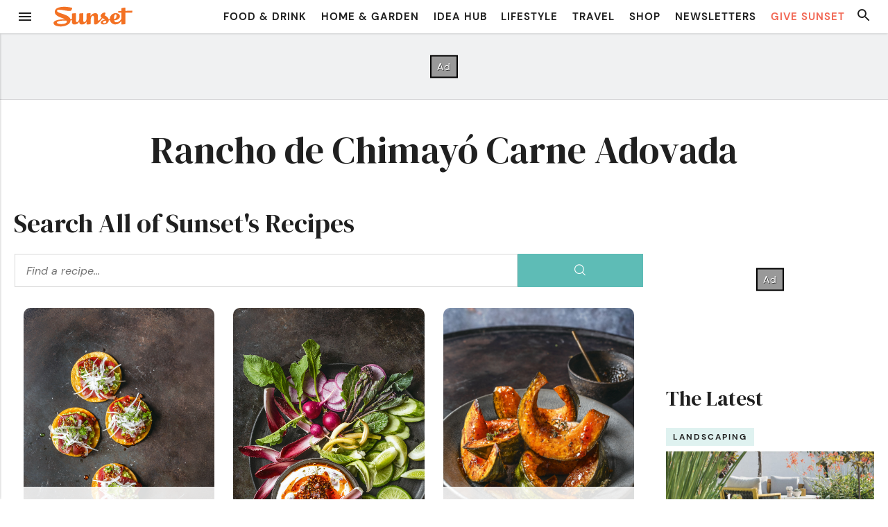

--- FILE ---
content_type: text/html; charset=UTF-8
request_url: https://www.sunset.com/recipe/rancho-de-chimayo-carne-adovada
body_size: 29177
content:

<!doctype html>
<html>
<head>
    <meta charset="">
        <title>
                                                Rancho de Chimayó Carne Adovada Recipe &#8211; Sunset Magazine
                                    </title>
    <meta http-equiv="X-UA-Compatible" content="IE=edge">
    <meta name="viewport" content="width=device-width, initial-scale=1, maximum-scale=1, minimum-scale=1, user-scalable=no">
    <link rel="shortcut icon"    href="https://www.sunset.com/wp-content/themes/sunset-magazine-v5/assets/favicon.ico" type="image/vnd.microsoft.icon">
    <link rel="icon"             href="https://www.sunset.com/wp-content/themes/sunset-magazine-v5/assets/favicons/favicon-32.png" sizes="32x32">
    <link rel="apple-touch-icon" href="https://www.sunset.com/wp-content/themes/sunset-magazine-v5/assets/favicons/favicon-57.png">
    <link rel="apple-touch-icon" href="https://www.sunset.com/wp-content/themes/sunset-magazine-v5/assets/favicons/favicon-57.png" sizes="57x57">
    <link rel="apple-touch-icon" href="https://www.sunset.com/wp-content/themes/sunset-magazine-v5/assets/favicons/favicon-72.png" sizes="72x72">
    <link rel="apple-touch-icon" href="https://www.sunset.com/wp-content/themes/sunset-magazine-v5/assets/favicons/favicon-76.png" sizes="76x76">
    <link rel="apple-touch-icon" href="https://www.sunset.com/wp-content/themes/sunset-magazine-v5/assets/favicons/favicon-114.png" sizes="114x114">
    <link rel="apple-touch-icon" href="https://www.sunset.com/wp-content/themes/sunset-magazine-v5/assets/favicons/favicon-120.png" sizes="120x120">
    <link rel="apple-touch-icon" href="https://www.sunset.com/wp-content/themes/sunset-magazine-v5/assets/favicons/favicon-144.png" sizes="144x144">
    <link rel="apple-touch-icon" href="https://www.sunset.com/wp-content/themes/sunset-magazine-v5/assets/favicons/favicon-152.png" sizes="152x152">
    <link rel="apple-touch-icon" href="https://www.sunset.com/wp-content/themes/sunset-magazine-v5/assets/favicons/favicon-180.png" sizes="180x180">
    <link rel="icon"             href="https://www.sunset.com/wp-content/themes/sunset-magazine-v5/assets/favicons/favicon-192.png" sizes="192x192">
    <meta property="fb:app_id" content="154071237990035">
    <meta property="fb:pages" content="69494492847">

    <script data-schema="Organization" type="application/ld+json">
{
    "name":"Sunset",
    "url":"https://www.sunset.com/",
    "logo":"https://www.sunset.com/wp-content/themes/sunset-magazine-v5/assetsfavicons/favicon-180.png",
    "sameAs":["https://www.facebook.com/SunsetMagazine","https://twitter.com/sunset"],
    "@type":"Organization",
    "@context":"http://schema.org"
}
  </script>
  <link rel="preconnect" href="https://fonts.gstatic.com" crossorigin>
  <meta name='robots' content='index, follow, max-image-preview:large, max-snippet:-1, max-video-preview:-1' />
	<style>img:is([sizes="auto" i], [sizes^="auto," i]) { contain-intrinsic-size: 3000px 1500px }</style>
	
	<!-- This site is optimized with the Yoast SEO Premium plugin v21.6 (Yoast SEO v21.6) - https://yoast.com/wordpress/plugins/seo/ -->
	<title>Rancho de Chimayó Carne Adovada Recipe</title>
	<link rel="canonical" href="https://www.sunset.com/recipe/rancho-de-chimayo-carne-adovada" />
	<meta property="og:locale" content="en_US" />
	<meta property="og:type" content="article" />
	<meta property="og:title" content="Rancho de Chimayó Carne Adovada" />
	<meta property="og:description" content="Rancho de Chimayó Carne Adovada" />
	<meta property="og:url" content="https://www.sunset.com/recipe/rancho-de-chimayo-carne-adovada" />
	<meta property="og:site_name" content="Sunset Magazine" />
	<meta property="article:publisher" content="https://www.facebook.com/SunsetMagazine" />
	<meta property="article:modified_time" content="2024-09-03T20:49:19+00:00" />
	<meta property="og:image" content="https://img.sunset02.com/sites/default/files/rancho-de-chimayo-carne-adovada-su.jpg" />
	<meta property="og:image:width" content="3403" />
	<meta property="og:image:height" content="3403" />
	<meta property="og:image:type" content="image/jpeg" />
	<meta name="twitter:card" content="summary_large_image" />
	<meta name="twitter:site" content="@sunset" />
	<meta name="twitter:label1" content="Est. reading time" />
	<meta name="twitter:data1" content="3 minutes" />
	<script type="application/ld+json" class="yoast-schema-graph">{"@context":"https://schema.org","@graph":[{"@type":"WebPage","@id":"https://www.sunset.com/recipe/rancho-de-chimayo-carne-adovada","url":"https://www.sunset.com/recipe/rancho-de-chimayo-carne-adovada","name":"Rancho de Chimayó Carne Adovada Recipe","isPartOf":{"@id":"https://www.sunset.com/#website"},"datePublished":"2016-09-20T00:00:00+00:00","dateModified":"2024-09-03T20:49:19+00:00","breadcrumb":{"@id":"https://www.sunset.com/recipe/rancho-de-chimayo-carne-adovada#breadcrumb"},"inLanguage":"en-US","potentialAction":[{"@type":"ReadAction","target":["https://www.sunset.com/recipe/rancho-de-chimayo-carne-adovada"]}]},{"@type":"BreadcrumbList","@id":"https://www.sunset.com/recipe/rancho-de-chimayo-carne-adovada#breadcrumb","itemListElement":[{"@type":"ListItem","position":1,"name":"Home","item":"https://www.sunset.com/"},{"@type":"ListItem","position":2,"name":"Recipes","item":"https://www.sunset.com/recipe-archive"},{"@type":"ListItem","position":3,"name":"Rancho de Chimayó Carne Adovada"}]},{"@type":"WebSite","@id":"https://www.sunset.com/#website","url":"https://www.sunset.com/","name":"Sunset Magazine","description":"The original Western lifestyle publication since 1898.","publisher":{"@id":"https://www.sunset.com/#organization"},"potentialAction":[{"@type":"SearchAction","target":{"@type":"EntryPoint","urlTemplate":"https://www.sunset.com/?s={search_term_string}"},"query-input":"required name=search_term_string"}],"inLanguage":"en-US"},{"@type":"Organization","@id":"https://www.sunset.com/#organization","name":"Sunset Magazine","alternateName":"S Media International Corp.","url":"https://www.sunset.com/","logo":{"@type":"ImageObject","inLanguage":"en-US","@id":"https://www.sunset.com/#/schema/logo/image/","url":"https://www.sunset.com/wp-content/uploads/Sunset-Logo-Orange-Square-696x696-1.png","contentUrl":"https://www.sunset.com/wp-content/uploads/Sunset-Logo-Orange-Square-696x696-1.png","width":696,"height":696,"caption":"Sunset Magazine"},"image":{"@id":"https://www.sunset.com/#/schema/logo/image/"},"sameAs":["https://www.facebook.com/SunsetMagazine","https://twitter.com/sunset","https://www.instagram.com/sunsetmag","https://www.pinterest.com/sunsetmag/"]}]}</script>
	<!-- / Yoast SEO Premium plugin. -->


<link rel='dns-prefetch' href='//ak.sail-horizon.com' />
<link rel='dns-prefetch' href='//challenges.cloudflare.com' />
<link rel='dns-prefetch' href='//fonts.googleapis.com' />
<link rel="alternate" type="application/rss+xml" title="Sunset Magazine &raquo; Feed" href="https://www.sunset.com/feed" />
<link rel="alternate" type="application/rss+xml" title="Sunset Magazine &raquo; Comments Feed" href="https://www.sunset.com/comments/feed" />
<link rel='stylesheet' id='dm-serif-display-css' href='https://fonts.googleapis.com/css2?family=DM+Serif+Display%3Aital%400%3B1&#038;display=swap&#038;ver=BUILD_VERSION_COMMIT_HASH' media='all' />
<style id='wp-block-heading-inline-css'>
h1.has-background,h2.has-background,h3.has-background,h4.has-background,h5.has-background,h6.has-background{padding:1.25em 2.375em}h1.has-text-align-left[style*=writing-mode]:where([style*=vertical-lr]),h1.has-text-align-right[style*=writing-mode]:where([style*=vertical-rl]),h2.has-text-align-left[style*=writing-mode]:where([style*=vertical-lr]),h2.has-text-align-right[style*=writing-mode]:where([style*=vertical-rl]),h3.has-text-align-left[style*=writing-mode]:where([style*=vertical-lr]),h3.has-text-align-right[style*=writing-mode]:where([style*=vertical-rl]),h4.has-text-align-left[style*=writing-mode]:where([style*=vertical-lr]),h4.has-text-align-right[style*=writing-mode]:where([style*=vertical-rl]),h5.has-text-align-left[style*=writing-mode]:where([style*=vertical-lr]),h5.has-text-align-right[style*=writing-mode]:where([style*=vertical-rl]),h6.has-text-align-left[style*=writing-mode]:where([style*=vertical-lr]),h6.has-text-align-right[style*=writing-mode]:where([style*=vertical-rl]){rotate:180deg}
</style>
<style id='wp-block-paragraph-inline-css'>
.is-small-text{font-size:.875em}.is-regular-text{font-size:1em}.is-large-text{font-size:2.25em}.is-larger-text{font-size:3em}.has-drop-cap:not(:focus):first-letter{float:left;font-size:8.4em;font-style:normal;font-weight:100;line-height:.68;margin:.05em .1em 0 0;text-transform:uppercase}body.rtl .has-drop-cap:not(:focus):first-letter{float:none;margin-left:.1em}p.has-drop-cap.has-background{overflow:hidden}:root :where(p.has-background){padding:1.25em 2.375em}:where(p.has-text-color:not(.has-link-color)) a{color:inherit}p.has-text-align-left[style*="writing-mode:vertical-lr"],p.has-text-align-right[style*="writing-mode:vertical-rl"]{rotate:180deg}
</style>
<style id='wp-block-button-inline-css'>
.wp-block-button__link{align-content:center;box-sizing:border-box;cursor:pointer;display:inline-block;height:100%;text-align:center;word-break:break-word}.wp-block-button__link.aligncenter{text-align:center}.wp-block-button__link.alignright{text-align:right}:where(.wp-block-button__link){border-radius:9999px;box-shadow:none;padding:calc(.667em + 2px) calc(1.333em + 2px);text-decoration:none}.wp-block-button[style*=text-decoration] .wp-block-button__link{text-decoration:inherit}.wp-block-buttons>.wp-block-button.has-custom-width{max-width:none}.wp-block-buttons>.wp-block-button.has-custom-width .wp-block-button__link{width:100%}.wp-block-buttons>.wp-block-button.has-custom-font-size .wp-block-button__link{font-size:inherit}.wp-block-buttons>.wp-block-button.wp-block-button__width-25{width:calc(25% - var(--wp--style--block-gap, .5em)*.75)}.wp-block-buttons>.wp-block-button.wp-block-button__width-50{width:calc(50% - var(--wp--style--block-gap, .5em)*.5)}.wp-block-buttons>.wp-block-button.wp-block-button__width-75{width:calc(75% - var(--wp--style--block-gap, .5em)*.25)}.wp-block-buttons>.wp-block-button.wp-block-button__width-100{flex-basis:100%;width:100%}.wp-block-buttons.is-vertical>.wp-block-button.wp-block-button__width-25{width:25%}.wp-block-buttons.is-vertical>.wp-block-button.wp-block-button__width-50{width:50%}.wp-block-buttons.is-vertical>.wp-block-button.wp-block-button__width-75{width:75%}.wp-block-button.is-style-squared,.wp-block-button__link.wp-block-button.is-style-squared{border-radius:0}.wp-block-button.no-border-radius,.wp-block-button__link.no-border-radius{border-radius:0!important}:root :where(.wp-block-button .wp-block-button__link.is-style-outline),:root :where(.wp-block-button.is-style-outline>.wp-block-button__link){border:2px solid;padding:.667em 1.333em}:root :where(.wp-block-button .wp-block-button__link.is-style-outline:not(.has-text-color)),:root :where(.wp-block-button.is-style-outline>.wp-block-button__link:not(.has-text-color)){color:currentColor}:root :where(.wp-block-button .wp-block-button__link.is-style-outline:not(.has-background)),:root :where(.wp-block-button.is-style-outline>.wp-block-button__link:not(.has-background)){background-color:initial;background-image:none}
</style>
<style id='wp-block-buttons-inline-css'>
.wp-block-buttons{box-sizing:border-box}.wp-block-buttons.is-vertical{flex-direction:column}.wp-block-buttons.is-vertical>.wp-block-button:last-child{margin-bottom:0}.wp-block-buttons>.wp-block-button{display:inline-block;margin:0}.wp-block-buttons.is-content-justification-left{justify-content:flex-start}.wp-block-buttons.is-content-justification-left.is-vertical{align-items:flex-start}.wp-block-buttons.is-content-justification-center{justify-content:center}.wp-block-buttons.is-content-justification-center.is-vertical{align-items:center}.wp-block-buttons.is-content-justification-right{justify-content:flex-end}.wp-block-buttons.is-content-justification-right.is-vertical{align-items:flex-end}.wp-block-buttons.is-content-justification-space-between{justify-content:space-between}.wp-block-buttons.aligncenter{text-align:center}.wp-block-buttons:not(.is-content-justification-space-between,.is-content-justification-right,.is-content-justification-left,.is-content-justification-center) .wp-block-button.aligncenter{margin-left:auto;margin-right:auto;width:100%}.wp-block-buttons[style*=text-decoration] .wp-block-button,.wp-block-buttons[style*=text-decoration] .wp-block-button__link{text-decoration:inherit}.wp-block-buttons.has-custom-font-size .wp-block-button__link{font-size:inherit}.wp-block-buttons .wp-block-button__link{width:100%}.wp-block-button.aligncenter{text-align:center}
</style>
<style id='wp-block-group-inline-css'>
.wp-block-group{box-sizing:border-box}:where(.wp-block-group.wp-block-group-is-layout-constrained){position:relative}
.wp-block-group.is-style-inline-children > *, .wp-block-group.is-style-inline-children p {
  margin-top: 0;
  margin-bottom: 0;
  display: inline;
  padding: 0;
}
</style>
<style id='wp-block-library-inline-css'>
:root{--wp-admin-theme-color:#007cba;--wp-admin-theme-color--rgb:0,124,186;--wp-admin-theme-color-darker-10:#006ba1;--wp-admin-theme-color-darker-10--rgb:0,107,161;--wp-admin-theme-color-darker-20:#005a87;--wp-admin-theme-color-darker-20--rgb:0,90,135;--wp-admin-border-width-focus:2px;--wp-block-synced-color:#7a00df;--wp-block-synced-color--rgb:122,0,223;--wp-bound-block-color:var(--wp-block-synced-color)}@media (min-resolution:192dpi){:root{--wp-admin-border-width-focus:1.5px}}.wp-element-button{cursor:pointer}:root{--wp--preset--font-size--normal:16px;--wp--preset--font-size--huge:42px}:root .has-very-light-gray-background-color{background-color:#eee}:root .has-very-dark-gray-background-color{background-color:#313131}:root .has-very-light-gray-color{color:#eee}:root .has-very-dark-gray-color{color:#313131}:root .has-vivid-green-cyan-to-vivid-cyan-blue-gradient-background{background:linear-gradient(135deg,#00d084,#0693e3)}:root .has-purple-crush-gradient-background{background:linear-gradient(135deg,#34e2e4,#4721fb 50%,#ab1dfe)}:root .has-hazy-dawn-gradient-background{background:linear-gradient(135deg,#faaca8,#dad0ec)}:root .has-subdued-olive-gradient-background{background:linear-gradient(135deg,#fafae1,#67a671)}:root .has-atomic-cream-gradient-background{background:linear-gradient(135deg,#fdd79a,#004a59)}:root .has-nightshade-gradient-background{background:linear-gradient(135deg,#330968,#31cdcf)}:root .has-midnight-gradient-background{background:linear-gradient(135deg,#020381,#2874fc)}.has-regular-font-size{font-size:1em}.has-larger-font-size{font-size:2.625em}.has-normal-font-size{font-size:var(--wp--preset--font-size--normal)}.has-huge-font-size{font-size:var(--wp--preset--font-size--huge)}.has-text-align-center{text-align:center}.has-text-align-left{text-align:left}.has-text-align-right{text-align:right}#end-resizable-editor-section{display:none}.aligncenter{clear:both}.items-justified-left{justify-content:flex-start}.items-justified-center{justify-content:center}.items-justified-right{justify-content:flex-end}.items-justified-space-between{justify-content:space-between}.screen-reader-text{border:0;clip-path:inset(50%);height:1px;margin:-1px;overflow:hidden;padding:0;position:absolute;width:1px;word-wrap:normal!important}.screen-reader-text:focus{background-color:#ddd;clip-path:none;color:#444;display:block;font-size:1em;height:auto;left:5px;line-height:normal;padding:15px 23px 14px;text-decoration:none;top:5px;width:auto;z-index:100000}html :where(.has-border-color){border-style:solid}html :where([style*=border-top-color]){border-top-style:solid}html :where([style*=border-right-color]){border-right-style:solid}html :where([style*=border-bottom-color]){border-bottom-style:solid}html :where([style*=border-left-color]){border-left-style:solid}html :where([style*=border-width]){border-style:solid}html :where([style*=border-top-width]){border-top-style:solid}html :where([style*=border-right-width]){border-right-style:solid}html :where([style*=border-bottom-width]){border-bottom-style:solid}html :where([style*=border-left-width]){border-left-style:solid}html :where(img[class*=wp-image-]){height:auto;max-width:100%}:where(figure){margin:0 0 1em}html :where(.is-position-sticky){--wp-admin--admin-bar--position-offset:var(--wp-admin--admin-bar--height,0px)}@media screen and (max-width:600px){html :where(.is-position-sticky){--wp-admin--admin-bar--position-offset:0px}}
</style>
<style id='global-styles-inline-css'>
:root{--wp--preset--aspect-ratio--square: 1;--wp--preset--aspect-ratio--4-3: 4/3;--wp--preset--aspect-ratio--3-4: 3/4;--wp--preset--aspect-ratio--3-2: 3/2;--wp--preset--aspect-ratio--2-3: 2/3;--wp--preset--aspect-ratio--16-9: 16/9;--wp--preset--aspect-ratio--9-16: 9/16;--wp--preset--color--black: #000000;--wp--preset--color--cyan-bluish-gray: #abb8c3;--wp--preset--color--white: #ffffff;--wp--preset--color--pale-pink: #f78da7;--wp--preset--color--vivid-red: #cf2e2e;--wp--preset--color--luminous-vivid-orange: #ff6900;--wp--preset--color--luminous-vivid-amber: #fcb900;--wp--preset--color--light-green-cyan: #7bdcb5;--wp--preset--color--vivid-green-cyan: #00d084;--wp--preset--color--pale-cyan-blue: #8ed1fc;--wp--preset--color--vivid-cyan-blue: #0693e3;--wp--preset--color--vivid-purple: #9b51e0;--wp--preset--color--base: #ffffff;--wp--preset--color--contrast: #202020;--wp--preset--color--primary: #F37124;--wp--preset--color--secondary: #FFF8EE;--wp--preset--color--tertiary: #5ebcb6;--wp--preset--color--quaternary: #dff2f0;--wp--preset--color--quinary: #00857f;--wp--preset--gradient--vivid-cyan-blue-to-vivid-purple: linear-gradient(135deg,rgba(6,147,227,1) 0%,rgb(155,81,224) 100%);--wp--preset--gradient--light-green-cyan-to-vivid-green-cyan: linear-gradient(135deg,rgb(122,220,180) 0%,rgb(0,208,130) 100%);--wp--preset--gradient--luminous-vivid-amber-to-luminous-vivid-orange: linear-gradient(135deg,rgba(252,185,0,1) 0%,rgba(255,105,0,1) 100%);--wp--preset--gradient--luminous-vivid-orange-to-vivid-red: linear-gradient(135deg,rgba(255,105,0,1) 0%,rgb(207,46,46) 100%);--wp--preset--gradient--very-light-gray-to-cyan-bluish-gray: linear-gradient(135deg,rgb(238,238,238) 0%,rgb(169,184,195) 100%);--wp--preset--gradient--cool-to-warm-spectrum: linear-gradient(135deg,rgb(74,234,220) 0%,rgb(151,120,209) 20%,rgb(207,42,186) 40%,rgb(238,44,130) 60%,rgb(251,105,98) 80%,rgb(254,248,76) 100%);--wp--preset--gradient--blush-light-purple: linear-gradient(135deg,rgb(255,206,236) 0%,rgb(152,150,240) 100%);--wp--preset--gradient--blush-bordeaux: linear-gradient(135deg,rgb(254,205,165) 0%,rgb(254,45,45) 50%,rgb(107,0,62) 100%);--wp--preset--gradient--luminous-dusk: linear-gradient(135deg,rgb(255,203,112) 0%,rgb(199,81,192) 50%,rgb(65,88,208) 100%);--wp--preset--gradient--pale-ocean: linear-gradient(135deg,rgb(255,245,203) 0%,rgb(182,227,212) 50%,rgb(51,167,181) 100%);--wp--preset--gradient--electric-grass: linear-gradient(135deg,rgb(202,248,128) 0%,rgb(113,206,126) 100%);--wp--preset--gradient--midnight: linear-gradient(135deg,rgb(2,3,129) 0%,rgb(40,116,252) 100%);--wp--preset--font-size--small: 0.75em;--wp--preset--font-size--medium: 1em;--wp--preset--font-size--large: 1.375em;--wp--preset--font-size--x-large: 1.75em;--wp--preset--font-size--xx-large: 2.375em;--wp--preset--font-family--dm-sans: "DM Sans", sans-serif;--wp--preset--font-family--ibm-plex-mono: 'IBM Plex Mono', monospace;--wp--preset--font-family--inter: "Inter", sans-serif;--wp--preset--font-family--system-font: -apple-system,BlinkMacSystemFont,"Segoe UI",Roboto,Oxygen-Sans,Ubuntu,Cantarell,"Helvetica Neue",sans-serif;--wp--preset--font-family--dm-serif-display: 'DM Serif Display', serif;--wp--preset--font-family--libre-caslon-text: "Libre Caslon Text", serif;--wp--preset--spacing--20: 0.44rem;--wp--preset--spacing--30: 0.67rem;--wp--preset--spacing--40: 1rem;--wp--preset--spacing--50: 1.5rem;--wp--preset--spacing--60: 2.25rem;--wp--preset--spacing--70: 3.38rem;--wp--preset--spacing--80: 5.06rem;--wp--preset--shadow--natural: 6px 6px 9px rgba(0, 0, 0, 0.2);--wp--preset--shadow--deep: 12px 12px 50px rgba(0, 0, 0, 0.4);--wp--preset--shadow--sharp: 6px 6px 0px rgba(0, 0, 0, 0.2);--wp--preset--shadow--outlined: 6px 6px 0px -3px rgba(255, 255, 255, 1), 6px 6px rgba(0, 0, 0, 1);--wp--preset--shadow--crisp: 6px 6px 0px rgba(0, 0, 0, 1);--wp--preset--shadow--wide-right: calc(-1 * var(--wp--preset--spacing--20, 1em)) var(--wp--preset--spacing--20) var(--wp--preset--spacing--40) rgba(0, 0, 0, 0.4);--wp--preset--shadow--wide: var(--wp--preset--spacing--20) var(--wp--preset--spacing--20) var(--wp--preset--spacing--40) rgba(0, 0, 0, 0.4);--wp--preset--shadow--crispy: var(--wp--preset--spacing--20) var(--wp--preset--spacing--20) 0.25rem rgba(0, 0, 0, 0.9);;--wp--preset--shadow--higher: var(--wp--preset--spacing--30) var(--wp--preset--spacing--30) 0.75rem rgba(0, 0, 0, 0.9);;--wp--preset--shadow--below: 0 calc(var(--wp--preset--spacing--20) / 2) calc(var(--wp--preset--spacing--20) / 2) rgba(0, 0, 0, 0.5);--wp--custom--rem-size: clamp(1rem, calc(1rem + ((1vw - 0.48rem) * 0.9259)), 1.25rem);;}:root { --wp--style--global--content-size: 60rem;--wp--style--global--wide-size: 1285px; }:where(body) { margin: 0; }.wp-site-blocks { padding-top: var(--wp--style--root--padding-top); padding-bottom: var(--wp--style--root--padding-bottom); }.has-global-padding { padding-right: var(--wp--style--root--padding-right); padding-left: var(--wp--style--root--padding-left); }.has-global-padding > .alignfull { margin-right: calc(var(--wp--style--root--padding-right) * -1); margin-left: calc(var(--wp--style--root--padding-left) * -1); }.has-global-padding :where(:not(.alignfull.is-layout-flow) > .has-global-padding:not(.wp-block-block, .alignfull)) { padding-right: 0; padding-left: 0; }.has-global-padding :where(:not(.alignfull.is-layout-flow) > .has-global-padding:not(.wp-block-block, .alignfull)) > .alignfull { margin-left: 0; margin-right: 0; }.wp-site-blocks > .alignleft { float: left; margin-right: 2em; }.wp-site-blocks > .alignright { float: right; margin-left: 2em; }.wp-site-blocks > .aligncenter { justify-content: center; margin-left: auto; margin-right: auto; }:where(.wp-site-blocks) > * { margin-block-start: 1.5rem; margin-block-end: 0; }:where(.wp-site-blocks) > :first-child { margin-block-start: 0; }:where(.wp-site-blocks) > :last-child { margin-block-end: 0; }:root { --wp--style--block-gap: 1.5rem; }:root :where(.is-layout-flow) > :first-child{margin-block-start: 0;}:root :where(.is-layout-flow) > :last-child{margin-block-end: 0;}:root :where(.is-layout-flow) > *{margin-block-start: 1.5rem;margin-block-end: 0;}:root :where(.is-layout-constrained) > :first-child{margin-block-start: 0;}:root :where(.is-layout-constrained) > :last-child{margin-block-end: 0;}:root :where(.is-layout-constrained) > *{margin-block-start: 1.5rem;margin-block-end: 0;}:root :where(.is-layout-flex){gap: 1.5rem;}:root :where(.is-layout-grid){gap: 1.5rem;}.is-layout-flow > .alignleft{float: left;margin-inline-start: 0;margin-inline-end: 2em;}.is-layout-flow > .alignright{float: right;margin-inline-start: 2em;margin-inline-end: 0;}.is-layout-flow > .aligncenter{margin-left: auto !important;margin-right: auto !important;}.is-layout-constrained > .alignleft{float: left;margin-inline-start: 0;margin-inline-end: 2em;}.is-layout-constrained > .alignright{float: right;margin-inline-start: 2em;margin-inline-end: 0;}.is-layout-constrained > .aligncenter{margin-left: auto !important;margin-right: auto !important;}.is-layout-constrained > :where(:not(.alignleft):not(.alignright):not(.alignfull)){max-width: var(--wp--style--global--content-size);margin-left: auto !important;margin-right: auto !important;}.is-layout-constrained > .alignwide{max-width: var(--wp--style--global--wide-size);}body .is-layout-flex{display: flex;}.is-layout-flex{flex-wrap: wrap;align-items: center;}.is-layout-flex > :is(*, div){margin: 0;}body .is-layout-grid{display: grid;}.is-layout-grid > :is(*, div){margin: 0;}body{background-color: var(--wp--preset--color--base);color: var(--wp--preset--color--contrast);font-family: var(--wp--preset--font-family--system-font);font-size: clamp(1rem, calc(1rem + ((1vw - 0.48rem) * 0.9259)), 1.25rem);;line-height: 1.7;margin-top: 0;margin-right: 0;margin-bottom: 0;margin-left: 0;--wp--style--root--padding-top: 0;--wp--style--root--padding-right: var(--wp--preset--spacing--20);--wp--style--root--padding-bottom: 0;--wp--style--root--padding-left: var(--wp--preset--spacing--20);}a:where(:not(.wp-element-button)){color: var(--wp--preset--color--tertiary);font-weight: 700;text-decoration: none;}h1, h2, h3, h4, h5, h6{font-family: var(--wp--preset--font-family--dm-serif-display);margin-top: 0;margin-right: 0;margin-bottom: 0;margin-left: 0;}:root :where(.wp-element-button, .wp-block-button__link){background-color: var(--wp--preset--color--primary);border-radius: 3px;border-color: var(--wp--preset--color--primary);border-width: 2px;border-style: solid;color: var(--wp--preset--color--base);font-family: inherit;font-size: var(--wp--preset--font-size--medium);font-weight: 700;letter-spacing: 1px;line-height: 1.35;padding-top: var(--wp--preset--spacing--20);padding-right: var(--wp--preset--spacing--30);padding-bottom: var(--wp--preset--spacing--20);padding-left: var(--wp--preset--spacing--30);text-decoration: none;}:root :where(.wp-element-button:hover, .wp-block-button__link:hover){background-color: var(--wp--preset--color--base);border-color: var(--wp--preset--color--primary);color: var(--wp--preset--color--primary);text-decoration: underline;}.has-black-color{color: var(--wp--preset--color--black) !important;}.has-cyan-bluish-gray-color{color: var(--wp--preset--color--cyan-bluish-gray) !important;}.has-white-color{color: var(--wp--preset--color--white) !important;}.has-pale-pink-color{color: var(--wp--preset--color--pale-pink) !important;}.has-vivid-red-color{color: var(--wp--preset--color--vivid-red) !important;}.has-luminous-vivid-orange-color{color: var(--wp--preset--color--luminous-vivid-orange) !important;}.has-luminous-vivid-amber-color{color: var(--wp--preset--color--luminous-vivid-amber) !important;}.has-light-green-cyan-color{color: var(--wp--preset--color--light-green-cyan) !important;}.has-vivid-green-cyan-color{color: var(--wp--preset--color--vivid-green-cyan) !important;}.has-pale-cyan-blue-color{color: var(--wp--preset--color--pale-cyan-blue) !important;}.has-vivid-cyan-blue-color{color: var(--wp--preset--color--vivid-cyan-blue) !important;}.has-vivid-purple-color{color: var(--wp--preset--color--vivid-purple) !important;}.has-base-color{color: var(--wp--preset--color--base) !important;}.has-contrast-color{color: var(--wp--preset--color--contrast) !important;}.has-primary-color{color: var(--wp--preset--color--primary) !important;}.has-secondary-color{color: var(--wp--preset--color--secondary) !important;}.has-tertiary-color{color: var(--wp--preset--color--tertiary) !important;}.has-quaternary-color{color: var(--wp--preset--color--quaternary) !important;}.has-quinary-color{color: var(--wp--preset--color--quinary) !important;}.has-black-background-color{background-color: var(--wp--preset--color--black) !important;}.has-cyan-bluish-gray-background-color{background-color: var(--wp--preset--color--cyan-bluish-gray) !important;}.has-white-background-color{background-color: var(--wp--preset--color--white) !important;}.has-pale-pink-background-color{background-color: var(--wp--preset--color--pale-pink) !important;}.has-vivid-red-background-color{background-color: var(--wp--preset--color--vivid-red) !important;}.has-luminous-vivid-orange-background-color{background-color: var(--wp--preset--color--luminous-vivid-orange) !important;}.has-luminous-vivid-amber-background-color{background-color: var(--wp--preset--color--luminous-vivid-amber) !important;}.has-light-green-cyan-background-color{background-color: var(--wp--preset--color--light-green-cyan) !important;}.has-vivid-green-cyan-background-color{background-color: var(--wp--preset--color--vivid-green-cyan) !important;}.has-pale-cyan-blue-background-color{background-color: var(--wp--preset--color--pale-cyan-blue) !important;}.has-vivid-cyan-blue-background-color{background-color: var(--wp--preset--color--vivid-cyan-blue) !important;}.has-vivid-purple-background-color{background-color: var(--wp--preset--color--vivid-purple) !important;}.has-base-background-color{background-color: var(--wp--preset--color--base) !important;}.has-contrast-background-color{background-color: var(--wp--preset--color--contrast) !important;}.has-primary-background-color{background-color: var(--wp--preset--color--primary) !important;}.has-secondary-background-color{background-color: var(--wp--preset--color--secondary) !important;}.has-tertiary-background-color{background-color: var(--wp--preset--color--tertiary) !important;}.has-quaternary-background-color{background-color: var(--wp--preset--color--quaternary) !important;}.has-quinary-background-color{background-color: var(--wp--preset--color--quinary) !important;}.has-black-border-color{border-color: var(--wp--preset--color--black) !important;}.has-cyan-bluish-gray-border-color{border-color: var(--wp--preset--color--cyan-bluish-gray) !important;}.has-white-border-color{border-color: var(--wp--preset--color--white) !important;}.has-pale-pink-border-color{border-color: var(--wp--preset--color--pale-pink) !important;}.has-vivid-red-border-color{border-color: var(--wp--preset--color--vivid-red) !important;}.has-luminous-vivid-orange-border-color{border-color: var(--wp--preset--color--luminous-vivid-orange) !important;}.has-luminous-vivid-amber-border-color{border-color: var(--wp--preset--color--luminous-vivid-amber) !important;}.has-light-green-cyan-border-color{border-color: var(--wp--preset--color--light-green-cyan) !important;}.has-vivid-green-cyan-border-color{border-color: var(--wp--preset--color--vivid-green-cyan) !important;}.has-pale-cyan-blue-border-color{border-color: var(--wp--preset--color--pale-cyan-blue) !important;}.has-vivid-cyan-blue-border-color{border-color: var(--wp--preset--color--vivid-cyan-blue) !important;}.has-vivid-purple-border-color{border-color: var(--wp--preset--color--vivid-purple) !important;}.has-base-border-color{border-color: var(--wp--preset--color--base) !important;}.has-contrast-border-color{border-color: var(--wp--preset--color--contrast) !important;}.has-primary-border-color{border-color: var(--wp--preset--color--primary) !important;}.has-secondary-border-color{border-color: var(--wp--preset--color--secondary) !important;}.has-tertiary-border-color{border-color: var(--wp--preset--color--tertiary) !important;}.has-quaternary-border-color{border-color: var(--wp--preset--color--quaternary) !important;}.has-quinary-border-color{border-color: var(--wp--preset--color--quinary) !important;}.has-vivid-cyan-blue-to-vivid-purple-gradient-background{background: var(--wp--preset--gradient--vivid-cyan-blue-to-vivid-purple) !important;}.has-light-green-cyan-to-vivid-green-cyan-gradient-background{background: var(--wp--preset--gradient--light-green-cyan-to-vivid-green-cyan) !important;}.has-luminous-vivid-amber-to-luminous-vivid-orange-gradient-background{background: var(--wp--preset--gradient--luminous-vivid-amber-to-luminous-vivid-orange) !important;}.has-luminous-vivid-orange-to-vivid-red-gradient-background{background: var(--wp--preset--gradient--luminous-vivid-orange-to-vivid-red) !important;}.has-very-light-gray-to-cyan-bluish-gray-gradient-background{background: var(--wp--preset--gradient--very-light-gray-to-cyan-bluish-gray) !important;}.has-cool-to-warm-spectrum-gradient-background{background: var(--wp--preset--gradient--cool-to-warm-spectrum) !important;}.has-blush-light-purple-gradient-background{background: var(--wp--preset--gradient--blush-light-purple) !important;}.has-blush-bordeaux-gradient-background{background: var(--wp--preset--gradient--blush-bordeaux) !important;}.has-luminous-dusk-gradient-background{background: var(--wp--preset--gradient--luminous-dusk) !important;}.has-pale-ocean-gradient-background{background: var(--wp--preset--gradient--pale-ocean) !important;}.has-electric-grass-gradient-background{background: var(--wp--preset--gradient--electric-grass) !important;}.has-midnight-gradient-background{background: var(--wp--preset--gradient--midnight) !important;}.has-small-font-size{font-size: var(--wp--preset--font-size--small) !important;}.has-medium-font-size{font-size: var(--wp--preset--font-size--medium) !important;}.has-large-font-size{font-size: var(--wp--preset--font-size--large) !important;}.has-x-large-font-size{font-size: var(--wp--preset--font-size--x-large) !important;}.has-xx-large-font-size{font-size: var(--wp--preset--font-size--xx-large) !important;}.has-dm-sans-font-family{font-family: var(--wp--preset--font-family--dm-sans) !important;}.has-ibm-plex-mono-font-family{font-family: var(--wp--preset--font-family--ibm-plex-mono) !important;}.has-inter-font-family{font-family: var(--wp--preset--font-family--inter) !important;}.has-system-font-font-family{font-family: var(--wp--preset--font-family--system-font) !important;}.has-dm-serif-display-font-family{font-family: var(--wp--preset--font-family--dm-serif-display) !important;}.has-libre-caslon-text-font-family{font-family: var(--wp--preset--font-family--libre-caslon-text) !important;}/* Theme Custom CSS start */
body .wp-block-buttons .wp-block-button:hover .wp-block-button__link{ border-bottom-color: transparent; }
.wp-block-post-template .travel-directory--is-up-sell:focus-within { --_t-d: 100ms; transform: translate(-0.5rem, -0.5rem); box-shadow: var(--wp--preset--shadow--higher); }

.skewed { margin-inline-end: -0.25rem; transform: rotate(5deg); position: relative; transition: transform 200ms ease-in-out; }
.skewed:hover { transform: rotate(0deg); }
.wp-block-post-title a { color: #202020; }
.wp-block-post-terms .wp-block-post-terms__separator:after, .wp-block-post-terms .wp-block-post-terms__separator:before { content: '  '; }
.wp-block-read-more:not([role="document"]):after { content: ''; position: absolute; left: 0; right: 0; top: 0; bottom: 0; } 
.wp-block-read-more:hover { color: var(--wp--preset--color--black, black); }
.has-natural-shadow { box-shadow: var(--wp--preset--shadow--natural); }
.has-inline-children > * { display: inline-block; }
.has-inline-children p { margin: 0; display: inline; }
.wp-block-post-template { position: relative; }
body mark { background: none; }
.wp-block-post-template figure.wp-block-post-featured-image { padding: 0; }
.wp-block-post-terms { display: inline; }
.entry-content > * + * { margin-top: var(--wp--style--block-gap, 1.7rem); }
body p { font-size: inherit; line-height: inherit; }
.wp-block-buttons.wp-block-buttons .wp-block-button { margin: 0; padding: 0; }
.wp-block-group p { padding: unset; }
.article-content .article-left-side { margin-top: var(--wp--preset--spacing--50); }
.article-content > * + * { margin-bottom: var(--wp--preset--spacing--50); }
.single .article-content ul.wp-block-social-links, .single .article-content .wp-block-social-links li { line-height: inherit; padding-bottom: 0; padding-left: 0; margin-left: 0; margin-right: 0; margin-top: 0; margin-bottom: 0; position: inherit; }
.single .article-content .wp-block-social-links li:before { content: unset; }
.wp-block-group > * + *, .wp-block-columns { margin-bottom: var(--wp--preset--spacing--30); }
.alignleft img, .alignright img { margin: auto; }
body .is-layout-constrained > .alignleft { max-width: 33%; padding: 0; margin-inline-end: var(--wp--preset--spacing--50); margin-block-end: var(--wp--preset--spacing--30); }
.box-shadow-inset { box-shadow: inset 0px 0px 1rem 0.5rem var(--wp--preset--color--secondary) }
.has-deep-shadow { box-shadow: var(--wp--preset--shadow--deep); }
.has-wide-shadow { box-shadow: var(--wp--preset--shadow--wide); }
.has-sharp-shadow { box-shadow: var(--wp--preset--shadow--sharp); }
.alignright .has-wide-shadow { box-shadow: var(--wp--preset--shadow--wide-right); }
.clearfix { clear:both; }
body .is-layout-constrained p { hyphens: auto; overflow-wrap: break-word; hyphenate-character: auto; hyphens: auto; }
.wp-block-group.wp-block-group p { padding: inherit; }
.text-wrap-balance { text-wrap: balance; }
[data-type="core/shortcode"] textarea.block-editor-plain-text { height: unset !important; }
bento-base-carousel { max-width: unset !important; }
.single-travel-directory bento-base-carousel { --max-height: calc(100% - (3lh + 0.5rem)) !important; }
.single-travel-directory bento-base-carousel .media-body { display: none !important; }
header { font-size: var(--wp--preset--font-size--small, 0.75rem); }
.wp-site-blocks .is-layout-constrained > .alignfull > *, .wp-site-blocks main { padding-left: var(--content-well-gutter-width) !important; padding-right: var(--content-well-gutter-width) !important; }
.wp-site-blocks .is-layout-constrained > .alignfull { width: unset; margin-right: calc(var(--content-well-gutter-width) * -1); margin-left: calc(var(--content-well-gutter-width) * -1); }
body .is-layout-constrained > .alignright { padding: 0; margin-inline-start: var(--wp--preset--spacing--50); margin-block-end: var(--wp--preset--spacing--30); }
:is(h1:first-child, .heading-h1:first-child, h2:first-child, .heading-h2:first-child, h3:first-child, .heading-h3:first-child, h4:first-child, .heading-h4:first-child, h5:first-child, .heading-h5:first-child, h6:first-child, .heading-h6:first-child) { margin-top: inherit; }
.has-shadow-below {position: relative; z-index: 1; box-shadow: var(--wp--preset--shadow--below);}
.paged .hide-on-paged { display: none; }
.wp-block-query.is-layout-flow > * + * { margin-top: var(--wp--preset--spacing--30); }
body .logged-in nav.main { position: sticky; top: 0;}
@media(min-width: 783px) { body:has(#wpadminbar) nav.main { top: 32px; } }
.is-edit-mode .wp-block-post-excerpt { max-height: unset; }

.pricing::before { content: '$'; }

.row-gap-4.row-gap-4 {
  row-gap: 4em;
}
.grid-auto-flow-dense {
grid-auto-flow: dense;
}
@media(max-width: 600px) {
.wp-block-post-template.is-layout-grid .travel-directory--is-up-sell {grid-column: auto !important;}}
/* Theme Custom CSS end */
:root :where(.wp-block-button .wp-block-button__link){transition: background-color, border-color, color ease-in 300ms;
	text-underline-offset: 4px;
	text-decoration-thickness: 2px;}
:root :where(p){font-size: var(--wp--preset--font-size--medium);padding-top: 0;padding-right: 0;padding-bottom: 0;padding-left: 0;}
:root :where(.wp-block-group > p){margin-top: 0; margin-bottom: 0;}
</style>
<style id='block-style-variation-styles-inline-css'>
:root :where(.wp-block-button.is-style-outline--1 .wp-block-button__link){background: transparent none;border-color: var(--wp--preset--color--primary);border-width: 2px;border-style: solid;color: var(--wp--preset--color--primary);padding-top: var(--wp--preset--spacing--20);padding-right: var(--wp--preset--spacing--30);padding-bottom: var(--wp--preset--spacing--20);padding-left: var(--wp--preset--spacing--30);}
</style>
<link rel='stylesheet' id='sb_instagram_styles-css' href='https://www.sunset.com/wp-content/plugins/instagram-feed/css/sbi-styles.min.css?ver=2.9.2' media='all' />
<link rel='stylesheet' id='sunset-legacy-css' href='https://www.sunset.com/wp-content/themes/sunset-magazine-v4/bundle/css/legacy.8ad674baeefcf53676c5.css?ver=6.8.3' media='all' />
<link rel='stylesheet' id='sunset-style-css' href='https://www.sunset.com/wp-content/themes/sunset-magazine-v4/bundle/css/main.704d47733e8a552c99b1.css?ver=6.8.3' media='all' />
<style id='core-block-supports-inline-css'>
.wp-container-core-buttons-is-layout-03627597{justify-content:center;}.wp-container-core-group-is-layout-8c927361 > *{margin-block-start:0;margin-block-end:0;}.wp-container-core-group-is-layout-8c927361 > * + *{margin-block-start:var(--wp--preset--spacing--30);margin-block-end:0;}
</style>
<link rel='stylesheet' id='sailthru-subscribe-widget-styles-css' href='https://www.sunset.com/wp-content/plugins/sailthru-widget/css/widget.subscribe.css?ver=6.8.3' media='all' />
<link rel='stylesheet' id='tablepress-default-css' href='https://www.sunset.com/wp-content/plugins/tablepress/css/build/default.css?ver=2.1.5' media='all' />
<link rel='stylesheet' id='tablepress-responsive-tables-css' href='https://www.sunset.com/wp-content/plugins/tablepress-responsive-tables/css/tablepress-responsive.min.css?ver=1.8' media='all' />
<script defer src='//ak.sail-horizon.com/spm/spm.v1.min.js?ver=6.8.3' type='text/javascript' async></script><script defer src="https://www.sunset.com/wp-content/themes/sunset-magazine-v4/bundle/js/legacy.8ad674baeefcf53676c5.js" id="jquery-js"></script>
<script id="tag-js-extra">
var tag = {"options":{"customerId":"3e0f6e358630cf6358423017a548dba8"}};
</script>
<script defer src="https://www.sunset.com/wp-content/plugins/sailthru-widget/js/tag.js?ver=6.8.3" id="tag-js"></script>
<script defer src="https://www.sunset.com/wp-content/themes/sunset-magazine-v4/static/js/prebid/prebid.js?ver=v3.8.0-pre" id="prebid.lib-js"></script>
<script defer src="https://www.sunset.com/wp-content/plugins/sailthru-widget/js/widget.subscribe.js?ver=6.8.3" id="sailthru-subscribe-script-js"></script>
<link rel="https://api.w.org/" href="https://www.sunset.com/wp-json/" /><link rel="alternate" title="JSON" type="application/json" href="https://www.sunset.com/wp-json/wp/v2/cooked_recipe/17510" /><link rel="EditURI" type="application/rsd+xml" title="RSD" href="https://www.sunset.com/xmlrpc.php?rsd" />
<link rel='shortlink' href='https://www.sunset.com/?p=17510' />
<link rel="alternate" title="oEmbed (JSON)" type="application/json+oembed" href="https://www.sunset.com/wp-json/oembed/1.0/embed?url=https%3A%2F%2Fwww.sunset.com%2Frecipe%2Frecipe-rancho-de-chimayo-carne-adovada" />
<link rel="alternate" title="oEmbed (XML)" type="text/xml+oembed" href="https://www.sunset.com/wp-json/oembed/1.0/embed?url=https%3A%2F%2Fwww.sunset.com%2Frecipe%2Frecipe-rancho-de-chimayo-carne-adovada&#038;format=xml" />


<!-- BEGIN Sailthru Horizon Meta Information -->
<meta name="sailthru.date" content="2016-09-20 00:00:00" />
<meta name="sailthru.title" content="Rancho de Chimayó Carne Adovada" />
<meta name="sailthru.tags" content=",Chiles,Dutch Oven,New Mexican,Pork,Stew" />
<meta name="sailthru.author" content="Wp" />
<meta name="sailthru.description" content="Rancho de Chimayó Carne Adovada" />
<!-- END Sailthru Horizon Meta Information -->


<!-- BEGIN wp-parsely Plugin Version 2.0 -->
<meta name="wp-parsely_version" id="wp-parsely_version" content="2.0"/>
			<script type="application/ld+json">
		{"@context":"http:\/\/schema.org","@type":"NewsArticle","mainEntityOfPage":{"@type":"WebPage","@id":"http:\/\/www.sunset.com\/recipe\/recipe-rancho-de-chimayo-carne-adovada"},"headline":"Rancho de Chimay\u00f3 Carne Adovada","url":"http:\/\/www.sunset.com\/recipe\/recipe-rancho-de-chimayo-carne-adovada","dateCreated":"2016-09-20T00:00:00Z","datePublished":"2016-09-20T00:00:00Z","dateModified":"2016-09-20T00:00:00Z","articleSection":"Uncategorized","author":[{"@type":"Person","name":"Sunset"}],"creator":["Sunset"],"keywords":[],"publisher":{"@type":"Organization","name":"Sunset Magazine","logo":{"@type":"ImageObject","url":"http:\/\/www.sunset.com\/wp-content\/themes\/sunset-magazine\/static\/favicon.ico"}}}
		</script>

			<!-- END wp-parsely Plugin Version 2.0 -->
  <script>
    (function() {
      function onReady() {
        document.documentElement.classList.remove('preload');
        document.body.classList.remove('preload');

        // Prevent to have errors when running the process ads section.
        if (typeof window['processAds'] !== 'function') {
          window.processAds = function() {}
        }
      }
      // see if DOM is already available
      if (document.readyState === 'complete' || document.readyState === 'interactive') {
        requestAnimationFrame(onReady);
      } else {
        document.addEventListener('DOMContentLoaded', onReady);
      }
    })();

    function preloadImage($link, $img) {
      window.performance.mark('preload_image_called')
      if (!($link.relList && $link.relList.supports && $link.relList.supports('preload'))) {
        return $loadImage.call($link, $img)
      } else {
        $link.rel = 'preload'
      }
      $link.onload = $loadImage.bind($link, $img)

      function $loadImage($img) {
        window.performance.mark('image_loaded')
        this.onload = null
        $img.src = this.href
        $img.classList.add('loaded')
      }
    }
  </script>
<script type="module" src="https://d1voyiv1eh2vzr.cloudfront.net/stable/recipe/index.js?ver=6.8.3" id="atype-recipe-js-module"></script>
<script type="text/javascript">var sailthru_vars = {"ajaxurl":"https:\/\/www.sunset.com\/wp-admin\/admin-ajax.php"}</script><style class='wp-fonts-local'>
@font-face{font-family:"DM Sans";font-style:normal;font-weight:400;font-display:fallback;src:url('https://www.sunset.com/wp-content/themes/sunset-magazine-v5/assets/fonts/dm-sans/DMSans-Regular.woff2') format('woff2');font-stretch:normal;}
@font-face{font-family:"DM Sans";font-style:italic;font-weight:400;font-display:fallback;src:url('https://www.sunset.com/wp-content/themes/sunset-magazine-v5/assets/fonts/dm-sans/DMSans-Regular-Italic.woff2') format('woff2');font-stretch:normal;}
@font-face{font-family:"DM Sans";font-style:normal;font-weight:700;font-display:fallback;src:url('https://www.sunset.com/wp-content/themes/sunset-magazine-v5/assets/fonts/dm-sans/DMSans-Bold.woff2') format('woff2');font-stretch:normal;}
@font-face{font-family:"DM Sans";font-style:italic;font-weight:700;font-display:fallback;src:url('https://www.sunset.com/wp-content/themes/sunset-magazine-v5/assets/fonts/dm-sans/DMSans-Bold-Italic.woff2') format('woff2');font-stretch:normal;}
@font-face{font-family:"IBM Plex Mono";font-style:normal;font-weight:300;font-display:block;src:url('https://www.sunset.com/wp-content/themes/sunset-magazine-v5/assets/fonts/ibm-plex-mono/IBMPlexMono-Light.woff2') format('woff2');font-stretch:normal;}
@font-face{font-family:"IBM Plex Mono";font-style:normal;font-weight:400;font-display:block;src:url('https://www.sunset.com/wp-content/themes/sunset-magazine-v5/assets/fonts/ibm-plex-mono/IBMPlexMono-Regular.woff2') format('woff2');font-stretch:normal;}
@font-face{font-family:"IBM Plex Mono";font-style:italic;font-weight:400;font-display:block;src:url('https://www.sunset.com/wp-content/themes/sunset-magazine-v5/assets/fonts/ibm-plex-mono/IBMPlexMono-Italic.woff2') format('woff2');font-stretch:normal;}
@font-face{font-family:"IBM Plex Mono";font-style:normal;font-weight:700;font-display:block;src:url('https://www.sunset.com/wp-content/themes/sunset-magazine-v5/assets/fonts/ibm-plex-mono/IBMPlexMono-Bold.woff2') format('woff2');font-stretch:normal;}
@font-face{font-family:Inter;font-style:normal;font-weight:200 900;font-display:fallback;src:url('https://www.sunset.com/wp-content/themes/sunset-magazine-v5/assets/fonts/inter/Inter-VariableFont_slnt,wght.ttf') format('truetype');font-stretch:normal;}
@font-face{font-family:"Libre Caslon Text";font-style:normal;font-weight:400;font-display:fallback;src:url('https://www.sunset.com/wp-content/uploads/fonts/DdT878IGsGw1aF1JU10PUbTvNNaDMcq63eNrHgO1.woff2') format('woff2');}
@font-face{font-family:"Libre Caslon Text";font-style:normal;font-weight:700;font-display:fallback;src:url('https://www.sunset.com/wp-content/uploads/fonts/DdT578IGsGw1aF1JU10PUbTvNNaDMfID8sdmNR-8ssPt.woff2') format('woff2');}
@font-face{font-family:"Libre Caslon Text";font-style:italic;font-weight:400;font-display:fallback;src:url('https://www.sunset.com/wp-content/uploads/fonts/DdT678IGsGw1aF1JU10PUbTvNNaDMfq91-JJGxO1q9o.woff2') format('woff2');}
</style>
<link rel="icon" href="https://www.sunset.com/wp-content/themes/sunset-magazine-v4/static/favicon.ico" sizes="32x32" />
<link rel="icon" href="https://www.sunset.com/wp-content/themes/sunset-magazine-v4/static/favicon.ico" sizes="192x192" />
<link rel="apple-touch-icon" href="https://www.sunset.com/wp-content/themes/sunset-magazine-v4/static/favicon.ico" />
<meta name="msapplication-TileImage" content="https://www.sunset.com/wp-content/themes/sunset-magazine-v4/static/favicon.ico" />

  <meta name="keywords" content="" />
			</head>

<body class="recipe wp-singular cp_recipe-template-default single single-cp_recipe postid-17510 wp-embed-responsive wp-theme-sunset-magazine-v4 wp-child-theme-sunset-magazine-v5" data-template="base.twig">
<!-- Google Tag Manager (noscript) -->
<noscript><iframe src="https://www.googletagmanager.com/ns.html?id=GTM-T2L8FDL"
height="0" width="0" style="display:none;visibility:hidden"></iframe></noscript>
<!-- End Google Tag Manager (noscript) -->
	<header>
			  <nav class="main no-secondary-ribbon no-utility-ribbon contextual-social-enabled has-headline">
    <section class="container primary">
      <section class="subcontainer">
        <button class="menu" aria-label="Menu">
          <span style="display: block" class="menu-box">
            <span style="display: block" class="menu-inner"></span>
          </span>
        </button>
        <!-- Logo -->
        <div class="logo">
          <a class="full-logo mobile-only" href="/" data-action="primary-nav-logo">
            <svg xmlns="http://www.w3.org/2000/svg" width="124" height="32" viewbox="0 0 1055 293" xml:space="preserve" fill="#f37123">
              
              <path d="M1042.597,67.37l-86.656,3.295V33.191c0-4.144-3.354-7.032-7.452-6.418l-37.577,5.633  c-4.099,0.615-7.452,4.508-7.452,8.651v31.604l-37.675,1.433c-3.296,0.125-5.994,2.928-5.994,6.227v7.498  c0,3.299,2.7,5.998,5.998,5.998h37.671v80.34c-14.606,24.239-40.252,47.063-63.265,47.063c-17.827,0-29.167-8.093-32.103-26.095  c29.557,0.413,74.945-16.816,74.945-52.234c0-31.737-31.301-42.692-58.01-42.692c-38.413,0-76.422,34.371-74.688,79.355  c-5.189,0.548-10.39,1.101-15.479,1.646c-4.281-15.009-15.873-29.64-34.419-40.654c-15.082-8.959-19.3-11.673-19.3-11.673  s24.68-30.375,3.641-35.747c-22.028-5.625-60.743,25.532-56.271,47.073c1.57,7.575,5.808,13.854,12.429,18.943  c-12.19,15.212-26.718,31.409-37.983,38.142c-8.41,5.025-10.051,0.16-10.313-4.886c0,0-0.01-48.379-0.01-51.632  c0-7.293,1.419-40.443-32.659-40.443c-26.336,0-50.039,14.154-63.72,37.635l-0.243-32.17c-0.032-4.144-3.423-7.103-7.531-6.574  l-37.535,4.817c-4.11,0.528-7.473,4.351-7.473,8.495v57.445c-1.279,25.455-14.913,48.559-30.284,48.559  c-15.063,0-14.053-24.967-14.053-24.967v-85.705c0-4.145-3.38-7.234-7.507-6.867l-37.471,3.333  c-4.127,0.367-7.504,4.058-7.504,8.203v53.563c0,26.938-14.232,52.44-30.382,52.44c-15.063,0-14.054-24.967-14.054-24.967v-85.705  c0-4.145-3.377-7.234-7.507-6.867l-37.47,3.333c-4.128,0.367-7.506,4.058-7.506,8.203v65.799h-20.63  c-9.618-29.743-44.744-47.299-81.143-60.702c-46.521-17.121-95.103-27.445-95.103-47.77c0-11.536,14.444-14.643,24.475-14.643  c41.492,0,79.782,10.762,120.995,15.563c35.852,4.175,46.611-0.391,55.21-37.001c0.688-2.927-1.444-4.28-3.556-4.757  C126.389,1.132,23.363,20.188,23.363,82.203c0,62.904,93.254,75.968,136.42,98.696c-31.739,0.21-152.737,4.021-152.737,49.209  c0,37.754,66.306,46.404,94.151,46.404c47.182,0,131.037-21.787,130.483-81.505l-0.011-1.093h18.064c0,0,0.009,13.076,0.009,16.083  c0,7.294-1.418,40.443,32.659,40.443c34.188,0,52.009-16.422,64.253-39.368c-0.052,8.995,0.042,39.368,32.664,39.368  c34.093,0,51.91-16.33,64.151-39.176v32.771c0,4.146,3.375,7.205,7.498,6.803l38.613-3.771c4.124-0.403,7.476-4.124,7.442-8.27  l-0.287-37.543c0.96-46.185,14.299-66.762,29.367-66.762c15.232,0,14.053,22.708,14.053,22.708s0,69.167,0,70.249  c0,13.997,7.477,25.398,27.233,22.282c21.543-3.399,56.863-45.204,87.294-82.749c8.838,4.655,31.664,19.55,31.764,19.616  c-0.856,0.126-5.098,0.848-5.956,1.063c-19.479,4.039-50.855,15.604-50.855,36.851c0,18.676,25.595,24.895,40.051,24.895  c26.225,0,50.314-11.232,61.258-33.179c3.506-6.229,5.405-12.924,5.732-19.771c0.008-0.054,0.033-0.779,0.041-1.09  c5.119-0.563,10.313-1.14,15.448-1.712c9.72,36.167,37.883,55.751,71.947,55.751c33.252,0,60.442-20.811,79.342-46.777v41.406  c0,4.146,3.369,7.15,7.486,6.681l37.509-4.273c4.118-0.47,7.486-4.244,7.486-8.388V93.815h83.651c3.299,0,6.299-2.682,6.668-5.96  l1.659-14.753C1048.289,69.823,1045.893,67.244,1042.597,67.37z M107.094,244.026c-15.927,0-56.041-3.66-56.041-19.922  c0-23.469,87.579-25.943,109.606-25.812l16.122,0.103c4.006,3.318,6.49,7.762,6.49,12.264  C183.271,238.115,135.3,244.026,107.094,244.026z M658.814,221.161c0-15.847,25.849-19.562,37.785-21.396  c0.58-0.063,1.173-0.128,1.777-0.193c2.865,4.137,4.61,8.826,4.61,13.917c0,2.08-0.321,3.982-0.901,5.716  c-1.943,4.492-5.506,8.255-9.855,10.796c-4.832,2.531-10.571,3.699-15.627,3.699C669.137,233.7,658.814,230.523,658.814,221.161z   M805.437,165.48c0-13.985,2.748-49.331,20.92-49.331c9.8,0,12.564,11.765,12.564,20.199c0,20.413-11.98,41.708-32.521,43.265  C805.719,174.94,805.437,170.204,805.437,165.48z"
              />
            </svg>
          </a>
          <a class="full-logo desktop-only" href="/" data-action="primary-nav-logo">
            <svg xmlns="http://www.w3.org/2000/svg" width="124" height="32" viewbox="0 0 1055 293" xml:space="preserve" fill="#f37123">
              
              <path d="M1042.597,67.37l-86.656,3.295V33.191c0-4.144-3.354-7.032-7.452-6.418l-37.577,5.633  c-4.099,0.615-7.452,4.508-7.452,8.651v31.604l-37.675,1.433c-3.296,0.125-5.994,2.928-5.994,6.227v7.498  c0,3.299,2.7,5.998,5.998,5.998h37.671v80.34c-14.606,24.239-40.252,47.063-63.265,47.063c-17.827,0-29.167-8.093-32.103-26.095  c29.557,0.413,74.945-16.816,74.945-52.234c0-31.737-31.301-42.692-58.01-42.692c-38.413,0-76.422,34.371-74.688,79.355  c-5.189,0.548-10.39,1.101-15.479,1.646c-4.281-15.009-15.873-29.64-34.419-40.654c-15.082-8.959-19.3-11.673-19.3-11.673  s24.68-30.375,3.641-35.747c-22.028-5.625-60.743,25.532-56.271,47.073c1.57,7.575,5.808,13.854,12.429,18.943  c-12.19,15.212-26.718,31.409-37.983,38.142c-8.41,5.025-10.051,0.16-10.313-4.886c0,0-0.01-48.379-0.01-51.632  c0-7.293,1.419-40.443-32.659-40.443c-26.336,0-50.039,14.154-63.72,37.635l-0.243-32.17c-0.032-4.144-3.423-7.103-7.531-6.574  l-37.535,4.817c-4.11,0.528-7.473,4.351-7.473,8.495v57.445c-1.279,25.455-14.913,48.559-30.284,48.559  c-15.063,0-14.053-24.967-14.053-24.967v-85.705c0-4.145-3.38-7.234-7.507-6.867l-37.471,3.333  c-4.127,0.367-7.504,4.058-7.504,8.203v53.563c0,26.938-14.232,52.44-30.382,52.44c-15.063,0-14.054-24.967-14.054-24.967v-85.705  c0-4.145-3.377-7.234-7.507-6.867l-37.47,3.333c-4.128,0.367-7.506,4.058-7.506,8.203v65.799h-20.63  c-9.618-29.743-44.744-47.299-81.143-60.702c-46.521-17.121-95.103-27.445-95.103-47.77c0-11.536,14.444-14.643,24.475-14.643  c41.492,0,79.782,10.762,120.995,15.563c35.852,4.175,46.611-0.391,55.21-37.001c0.688-2.927-1.444-4.28-3.556-4.757  C126.389,1.132,23.363,20.188,23.363,82.203c0,62.904,93.254,75.968,136.42,98.696c-31.739,0.21-152.737,4.021-152.737,49.209  c0,37.754,66.306,46.404,94.151,46.404c47.182,0,131.037-21.787,130.483-81.505l-0.011-1.093h18.064c0,0,0.009,13.076,0.009,16.083  c0,7.294-1.418,40.443,32.659,40.443c34.188,0,52.009-16.422,64.253-39.368c-0.052,8.995,0.042,39.368,32.664,39.368  c34.093,0,51.91-16.33,64.151-39.176v32.771c0,4.146,3.375,7.205,7.498,6.803l38.613-3.771c4.124-0.403,7.476-4.124,7.442-8.27  l-0.287-37.543c0.96-46.185,14.299-66.762,29.367-66.762c15.232,0,14.053,22.708,14.053,22.708s0,69.167,0,70.249  c0,13.997,7.477,25.398,27.233,22.282c21.543-3.399,56.863-45.204,87.294-82.749c8.838,4.655,31.664,19.55,31.764,19.616  c-0.856,0.126-5.098,0.848-5.956,1.063c-19.479,4.039-50.855,15.604-50.855,36.851c0,18.676,25.595,24.895,40.051,24.895  c26.225,0,50.314-11.232,61.258-33.179c3.506-6.229,5.405-12.924,5.732-19.771c0.008-0.054,0.033-0.779,0.041-1.09  c5.119-0.563,10.313-1.14,15.448-1.712c9.72,36.167,37.883,55.751,71.947,55.751c33.252,0,60.442-20.811,79.342-46.777v41.406  c0,4.146,3.369,7.15,7.486,6.681l37.509-4.273c4.118-0.47,7.486-4.244,7.486-8.388V93.815h83.651c3.299,0,6.299-2.682,6.668-5.96  l1.659-14.753C1048.289,69.823,1045.893,67.244,1042.597,67.37z M107.094,244.026c-15.927,0-56.041-3.66-56.041-19.922  c0-23.469,87.579-25.943,109.606-25.812l16.122,0.103c4.006,3.318,6.49,7.762,6.49,12.264  C183.271,238.115,135.3,244.026,107.094,244.026z M658.814,221.161c0-15.847,25.849-19.562,37.785-21.396  c0.58-0.063,1.173-0.128,1.777-0.193c2.865,4.137,4.61,8.826,4.61,13.917c0,2.08-0.321,3.982-0.901,5.716  c-1.943,4.492-5.506,8.255-9.855,10.796c-4.832,2.531-10.571,3.699-15.627,3.699C669.137,233.7,658.814,230.523,658.814,221.161z   M805.437,165.48c0-13.985,2.748-49.331,20.92-49.331c9.8,0,12.564,11.765,12.564,20.199c0,20.413-11.98,41.708-32.521,43.265  C805.719,174.94,805.437,170.204,805.437,165.48z"
              />
            </svg>
          </a>
        </div>
        <!-- Title Display -->
        <div class="title-display desktop-only">
          <!-- Title -->
          <span class="title-text padding-16-right">Rancho de Chimayó Carne Adovada</span>
          <div style="display: inline">
            <!-- Share Components -->
            <div class="component share  ">
              <div class="social-container">
                <!-- facebook -->
                <span class="icon icon-facebook-circle-solid social-icon padding-8-right">
                  <a href="https://www.facebook.com/sharer/sharer.php?u&#x3D;https://www.sunset.com/recipe/recipe-rancho-de-chimayo-carne-adovada" class="display-block component popup" id="facebook-share "
                    target="_blank">
                    <svg width="37" height="37" fill="none" xmlns="http://www.w3.org/2000/svg"><circle cx="19.435" cy="19.271" r="16.784" fill="#5EBCB6" fill-opacity=".2"/><circle cx="16.949" cy="16.784" r="16.284" stroke="#5EBCB6"/><path d="M15.235 24v-6h-1.96v-2h1.96v-1.074c0-2.034.97-2.926 2.628-2.926.793 0 1.213.06 1.411.088V14h-1.13c-.703 0-.948.379-.948 1.146V16h2.06l-.28 2h-1.78v6h-1.961Z" fill="#00857F"/></svg>
                  </a>
                </span>
                <!-- pinterest -->
                <span class="icon icon-pinterest-circle-solid social-icon padding-8-right">
                  <a href="https://www.pinterest.com/sunsetmag/" class="display-block component popup" id="pinterest-share " target="_blank">
                    <svg width="37" height="37" fill="none" xmlns="http://www.w3.org/2000/svg"><circle cx="19.271" cy="19.271" r="16.784" fill="#5EBCB6" fill-opacity=".2"/><circle cx="16.784" cy="16.784" r="16.284" stroke="#5EBCB6"/><path d="M17.055 11a6 6 0 0 0-2.187 11.587c-.052-.474-.1-1.203.021-1.721l.704-2.982s-.18-.36-.18-.891c0-.834.484-1.457 1.086-1.457.512 0 .759.385.759.845 0 .515-.328 1.285-.497 1.997-.142.598.3 1.085.888 1.085 1.067 0 1.886-1.125 1.886-2.748 0-1.436-1.032-2.44-2.506-2.44-1.707 0-2.709 1.28-2.709 2.603 0 .516.199 1.069.447 1.37a.18.18 0 0 1 .041.172c-.045.19-.146.597-.166.68-.026.11-.087.133-.2.08-.75-.349-1.219-1.444-1.219-2.324 0-1.893 1.375-3.631 3.965-3.631 2.081 0 3.699 1.483 3.699 3.466 0 2.068-1.304 3.732-3.114 3.732-.608 0-1.18-.316-1.375-.69l-.374 1.427c-.135.521-.5 1.174-.746 1.573A6 6 0 1 0 17.055 11Z" fill="#00857F"/></svg>
                  </a>
                </span>
                <!-- twitter -->
                <span class="icon icon-twitter-circle-solid social-icon padding-8-right">
                  <a href="https://twitter.com/intent/tweet?text=Rancho+de+Chimay%C3%B3+Carne+Adovada+https%3A%2F%2Fwww.sunset.com%2Frecipe%2Frecipe-rancho-de-chimayo-carne-adovada&amp;via=sunset" class="display-block component popup" id="twitter-share " target="_blank">
                    <svg width="37" height="37" fill="none" xmlns="http://www.w3.org/2000/svg"><circle cx="19.326" cy="19.271" r="16.784" fill="#5EBCB6" fill-opacity=".2"/><circle cx="16.839" cy="16.784" r="16.284" stroke="#5EBCB6"/><path d="M24.055 14.184a4.82 4.82 0 0 1-1.414.397 2.518 2.518 0 0 0 1.082-1.396c-.475.289-1.002.499-1.564.612A2.43 2.43 0 0 0 20.363 13c-1.36 0-2.462 1.13-2.462 2.524 0 .198.022.391.064.575-2.046-.104-3.86-1.11-5.075-2.638a2.567 2.567 0 0 0-.333 1.27 2.54 2.54 0 0 0 1.095 2.101 2.411 2.411 0 0 1-1.115-.316v.032c0 1.224.848 2.244 1.975 2.476a2.407 2.407 0 0 1-1.112.043c.314 1.003 1.223 1.733 2.3 1.753a4.86 4.86 0 0 1-3.645 1.046A6.844 6.844 0 0 0 15.829 23c4.528 0 7.004-3.847 7.004-7.183 0-.11-.002-.218-.007-.327.481-.356.899-.8 1.229-1.306Z" fill="#00857F"/></svg>
                  </a>
                </span>
                <!-- Instagram -->
                                <span class="icon icon-twitter-circle-solid social-icon padding-8-right">
                  <a href="https://www.instagram.com/sunsetmag/" class="display-block" id="instagram-page" target="_blank">
                    <svg width="37" height="37" fill="none" xmlns="http://www.w3.org/2000/svg"><circle cx="19.6" cy="19.271" r="16.784" fill="#5EBCB6" fill-opacity=".2"/><path d="M15.999 12.5a3.504 3.504 0 0 0-3.499 3.501v5a3.504 3.504 0 0 0 3.501 3.499h5a3.504 3.504 0 0 0 3.499-3.501v-5a3.504 3.504 0 0 0-3.501-3.499h-5Zm6.001 2a.5.5 0 1 1 0 1 .5.5 0 0 1 0-1Zm-3.5 1c1.654 0 3 1.346 3 3s-1.346 3-3 3-3-1.346-3-3 1.346-3 3-3Zm0 1a2 2 0 1 0 0 4 2 2 0 0 0 0-4Z" fill="#00857F"/><circle cx="17.113" cy="16.784" r="16.284" stroke="#5EBCB6"/></svg>
                  </a>
                </span>
                                <!-- Flipboard -->
                <span class="icon icon-twitter-circle-solid social-icon padding-8-right">
                  <a href="https://share.flipboard.com/bookmarklet/popout?v=2&amp;title=Rancho+de+Chimay%C3%B3+Carne+Adovada&amp;url=https%3A%2F%2Fwww.sunset.com%2Frecipe%2Frecipe-rancho-de-chimayo-carne-adovada" class="display-block component popup" id="flipboard-share" target="_blank">
                    <svg width="37" height="37" fill="none" xmlns="http://www.w3.org/2000/svg"><circle cx="19.655" cy="19.271" r="16.784" fill="#5EBCB6" fill-opacity=".2"/><path fill-rule="evenodd" clip-rule="evenodd" d="M26 13.505v2.49l-2.502.012-2.5.012v4.978H16.02l-.013 2.502L15.994 26h-4.978l-.013-7.443c-.007-4.094-.002-7.471.01-7.505.02-.048 1.546-.058 7.506-.049l7.481.013v2.489Z" fill="#00857F"/><circle cx="17.168" cy="16.784" r="16.284" stroke="#5EBCB6"/></svg>
                  </a>
                </span>
                <!-- Email -->
                <span class="icon icon-email-circle-solid social-icon padding-8-right">
                  <a href="mailto:?subject=Rancho%20de%20Chimay%C3%B3%20Carne%20Adovada&amp;body=https%3A%2F%2Fwww.sunset.com%2Frecipe%2Frecipe-rancho-de-chimayo-carne-adovada" class="display-block" id="email-share">
                    <svg width="37" height="37" fill="none" xmlns="http://www.w3.org/2000/svg"><circle cx="19.38" cy="19.271" r="16.784" fill="#5EBCB6" fill-opacity=".2"/><circle cx="16.894" cy="16.784" r="16.284" stroke="#5EBCB6"/><path d="m12.714 14 4.831 4.676a.729.729 0 0 0 1.02 0L23.396 14H12.714Zm-.66.578v6.794l3.39-3.514-3.39-3.28Zm12 0-3.388 3.28 3.389 3.514v-6.794Zm-7.985 3.886L12.661 22h10.788l-3.41-3.536-.89.862a1.571 1.571 0 0 1-2.19 0l-.89-.862Z" fill="#00857F"/></svg>
                  </a>
                </span>
              </div>
            </div>
          </div>
        </div>
        <!-- end Title Display -->
        <!-- Primary Links (Mobile Only) -->
        <div class="primary-links mobile-only">
          <ul class="primary-text-links">
                      </ul>
        </div>
        <!-- end Primary Links -->
        <button class="icon search mobile-only js-activate">
          <span class="icon icon-search utility-icon color-ribbon-primary-text">
            <svg width="18" height="18" viewBox="0 0 18 18" xmlns="http://www.w3.org/2000/svg">
              
              <path d="M12.5 11h-.79l-.28-.27A6.47 6.47 0 0 0 13 6.5 6.5 6.5 0 1 0 6.5 13c1.61 0 3.09-.59 4.23-1.57l.27.28v.79l5 4.99L17.49 16l-4.99-5zm-6 0C4.01 11 2 8.99 2 6.5S4.01 2 6.5 2 11 4.01 11 6.5 8.99 11 6.5 11z"
              />
            </svg>
          </span>
        </button>
        <!-- Search - Mobile Only -->
        <div class="search-container mobile-only search-open">
          <form action="/" method="GET">
            <input name="s" type="text" class="search-field" value="" placeholder="Search Sunset">
          </form>
        </div>
        <!-- Primary Links (Desktop) -->
        <div class="primary-links">
          <ul class="primary-text-links">
                        <li class="heading-list menu-list-item has-submenu ">
              <a href="https://www.sunset.com/food-wine">Food & Drink</a>
                            <aside class="dropdown-menu clearfix">
                <div class="dropdown-menu-container">
                  <ul class="dropdown-links-list">
                                        <li class="heading-list">
                      <a href="https://www.sunset.com/recipes">Recipe Search</a>
                    </li>
                                        <li class="heading-list">
                      <a href="https://www.sunset.com/food-wine/kitchen-assistant">Recipe Ideas</a>
                    </li>
                                        <li class="heading-list">
                      <a href="https://www.sunset.com/food-wine/restaurants">Restaurants</a>
                    </li>
                                        <li class="heading-list">
                      <a href="https://www.sunset.com/food-wine/wine-pairings">Wine &#038; Drinks</a>
                    </li>
                                      </ul>
                </div>
              </aside>
                          </li>
                        <li class="heading-list menu-list-item has-submenu ">
              <a href="https://www.sunset.com/home-garden">Home &#038; Garden</a>
                            <aside class="dropdown-menu clearfix">
                <div class="dropdown-menu-container">
                  <ul class="dropdown-links-list">
                                        <li class="heading-list">
                      <a href="https://www.sunset.com/home-garden/home-tours">Home Tours</a>
                    </li>
                                        <li class="heading-list">
                      <a href="https://www.sunset.com/home-garden/design">Decorating &#038; Design</a>
                    </li>
                                        <li class="heading-list">
                      <a href="https://www.sunset.com/home-garden/garden-basics">Garden Basics</a>
                    </li>
                                        <li class="heading-list">
                      <a href="https://www.sunset.com/home-garden/diy-projects">DIY Projects</a>
                    </li>
                                        <li class="heading-list">
                      <a href="https://www.sunset.com/home-garden/landscaping">Landscaping</a>
                    </li>
                                        <li class="heading-list">
                      <a href="https://www.sunset.com/home-garden/plants">Flowers &#038; Plants</a>
                    </li>
                                        <li class="heading-list">
                      <a href="https://www.sunset.com/home-garden/outdoor-living">Outdoor Living</a>
                    </li>
                                        <li class="heading-list">
                      <a href="https://www.sunset.com/home-garden/edible-gardening">Edible Gardening</a>
                    </li>
                                      </ul>
                </div>
              </aside>
                          </li>
                        <li class="heading-list menu-list-item has-submenu ">
              <a href="https://www.sunset.com/home-garden/idea-houses">Idea Hub</a>
                          </li>
                        <li class="heading-list menu-list-item has-submenu ">
              <a href="https://www.sunset.com/lifestyle">Lifestyle</a>
                            <aside class="dropdown-menu clearfix">
                <div class="dropdown-menu-container">
                  <ul class="dropdown-links-list">
                                        <li class="heading-list">
                      <a href="https://www.sunset.com/lifestyle/shopping">Gifts &#038; Shopping</a>
                    </li>
                                        <li class="heading-list">
                      <a href="https://www.sunset.com/lifestyle/wellness">Wellness</a>
                    </li>
                                        <li class="heading-list">
                      <a href="https://www.sunset.com/lifestyle/family">Family</a>
                    </li>
                                        <li class="heading-list">
                      <a href="https://www.sunset.com/lifestyle/videos">Videos</a>
                    </li>
                                      </ul>
                </div>
              </aside>
                          </li>
                        <li class="heading-list menu-list-item has-submenu ">
              <a href="https://www.sunset.com/travel">Travel</a>
                            <aside class="dropdown-menu clearfix">
                <div class="dropdown-menu-container">
                  <ul class="dropdown-links-list">
                                        <li class="heading-list">
                      <a href="https://www.sunset.com/travel/insider-guides">Insider Guides</a>
                    </li>
                                        <li class="heading-list">
                      <a href="https://www.sunset.com/travelawards">Travel Directory</a>
                    </li>
                                        <li class="heading-list">
                      <a href="https://www.sunset.com/travel/wildlands">WildLands</a>
                    </li>
                                        <li class="heading-list">
                      <a href="https://www.sunset.com/travel/wine-country">Wine Country</a>
                    </li>
                                        <li class="heading-list">
                      <a href="https://www.sunset.com/travel/road-trips">Road Trips</a>
                    </li>
                                        <li class="heading-list">
                      <a href="https://www.sunset.com/travel/outdoor-adventure">Outdoor Adventure</a>
                    </li>
                                        <li class="heading-list">
                      <a href="https://www.sunset.com/travel/camping">Camping</a>
                    </li>
                                        <li class="heading-list">
                      <a href="https://www.sunset.com/travel/national-parks">National Parks</a>
                    </li>
                                        <li class="heading-list">
                      <a href="https://www.sunset.com/travel/hotels">Hotels</a>
                    </li>
                                        <li class="heading-list">
                      <a href="https://www.sunset.com/travel/culinary-travel">Culinary Travel</a>
                    </li>
                                      </ul>
                </div>
              </aside>
                          </li>
                        <li class="heading-list menu-list-item has-submenu ">
              <a href="https://shop.sunset.com/">Shop</a>
                            <aside class="dropdown-menu clearfix">
                <div class="dropdown-menu-container">
                  <ul class="dropdown-links-list">
                                        <li class="heading-list">
                      <a href="https://shop.sunset.com/collections/holiday-gift-guide-2025">Holiday Gift Guide 2025!</a>
                    </li>
                                        <li class="heading-list">
                      <a href="https://shop.sunset.com">The Sunset Shop</a>
                    </li>
                                        <li class="heading-list">
                      <a href="https://www.wineaccess.com/sunset/">Sunset Wine Club</a>
                    </li>
                                        <li class="heading-list">
                      <a href="https://thesunsetbox.com">The Sunset Subscription Box</a>
                    </li>
                                      </ul>
                </div>
              </aside>
                          </li>
                        <li class="heading-list menu-list-item has-submenu ">
              <a href="https://sunset.com/newsletters">Newsletters</a>
                          </li>
                        <li class="heading-list menu-list-item has-submenu ">
              <a href="https://shop.sunset.com/products/sunset-magazine-one-year-gift-subscription?UTM_campaign=nav-bar">Give Sunset</a>
                          </li>
                      </ul>
          <div class="buttons ">
            <button class="icon search js-activate">
              <span class="icon icon-search utility-icon color-ribbon-primary-text">
                <svg width="18" height="18" viewBox="0 0 18 18" xmlns="http://www.w3.org/2000/svg">
                  
                  <path d="M12.5 11h-.79l-.28-.27A6.47 6.47 0 0 0 13 6.5 6.5 6.5 0 1 0 6.5 13c1.61 0 3.09-.59 4.23-1.57l.27.28v.79l5 4.99L17.49 16l-4.99-5zm-6 0C4.01 11 2 8.99 2 6.5S4.01 2 6.5 2 11 4.01 11 6.5 8.99 11 6.5 11z"
                  />
                </svg>
              </span>
            </button>
            <div class="search-container">
	            <form action="/" method="GET">
  <input name="s" type="text" class="search-field" value="" placeholder="Search Sunset">
</form>              <button class="icon close close-search">
                <span class="icon icon-close utility-icon color-ribbon-primary-text">
                  <svg width="14" height="14" viewBox="0 0 14 14" xmlns="http://www.w3.org/2000/svg">
                    
                    <path fill="#F0F1F3" d="M14 1.41L12.59 0 7 5.59 1.41 0 0 1.41 5.59 7 0 12.59 1.41 14 7 8.41 12.59 14 14 12.59 8.41 7z"
                    />
                  </svg>
                </span>
              </button>
            </div>
          </div>
        </div>
        <!-- Ask AW -->

      </section>
    </section>
  </nav>
  <!-- left sidebar menu -->
  <div class="nav-placeholder no-secondary-ribbon no-utility-ribbon"></div>
  <nav class="menu no-secondary-ribbon">
    <section class="container">
      <section class="menu main-menu">
        <ul>
                    <li class="menu-item heading-menu has-submenu">
            <a class="submenu-link" href="https://www.sunset.com/food-wine">
              Food & Drink
            </a>
            <button class="icon accordion accordion-arrow">
              <span class="icon icon-down utility-icon">
                <svg width="12" height="8" viewBox="0 0 12 8" xmlns="http://www.w3.org/2000/svg">
                  
                  <path d="M12 2L10.59.59 6 5.17 1.41.59 0 2l6 6z" />
                </svg>
              </span>
            </button>
                        <aside class="submenu">
              <ul>
                                <li class="menu-item heading-menu">
                  <a href="https://www.sunset.com/recipes">
                    Recipe Search
                  </a>
                </li>
                                <li class="menu-item heading-menu">
                  <a href="https://www.sunset.com/food-wine/kitchen-assistant">
                    Recipe Ideas
                  </a>
                </li>
                                <li class="menu-item heading-menu">
                  <a href="https://www.sunset.com/food-wine/restaurants">
                    Restaurants
                  </a>
                </li>
                                <li class="menu-item heading-menu">
                  <a href="https://www.sunset.com/food-wine/wine-pairings">
                    Wine &#038; Drinks
                  </a>
                </li>
                              </ul>
            </aside>
                      </li>
                    <li class="menu-item heading-menu has-submenu">
            <a class="submenu-link" href="https://www.sunset.com/home-garden">
              Home &#038; Garden
            </a>
            <button class="icon accordion accordion-arrow">
              <span class="icon icon-down utility-icon">
                <svg width="12" height="8" viewBox="0 0 12 8" xmlns="http://www.w3.org/2000/svg">
                  
                  <path d="M12 2L10.59.59 6 5.17 1.41.59 0 2l6 6z" />
                </svg>
              </span>
            </button>
                        <aside class="submenu">
              <ul>
                                <li class="menu-item heading-menu">
                  <a href="https://www.sunset.com/home-garden/home-tours">
                    Home Tours
                  </a>
                </li>
                                <li class="menu-item heading-menu">
                  <a href="https://www.sunset.com/home-garden/design">
                    Decorating &#038; Design
                  </a>
                </li>
                                <li class="menu-item heading-menu">
                  <a href="https://www.sunset.com/home-garden/garden-basics">
                    Garden Basics
                  </a>
                </li>
                                <li class="menu-item heading-menu">
                  <a href="https://www.sunset.com/home-garden/diy-projects">
                    DIY Projects
                  </a>
                </li>
                                <li class="menu-item heading-menu">
                  <a href="https://www.sunset.com/home-garden/landscaping">
                    Landscaping
                  </a>
                </li>
                                <li class="menu-item heading-menu">
                  <a href="https://www.sunset.com/home-garden/plants">
                    Flowers &#038; Plants
                  </a>
                </li>
                                <li class="menu-item heading-menu">
                  <a href="https://www.sunset.com/home-garden/outdoor-living">
                    Outdoor Living
                  </a>
                </li>
                                <li class="menu-item heading-menu">
                  <a href="https://www.sunset.com/home-garden/edible-gardening">
                    Edible Gardening
                  </a>
                </li>
                              </ul>
            </aside>
                      </li>
                    <li class="menu-item heading-menu has-submenu">
            <a class="submenu-link" href="https://www.sunset.com/home-garden/idea-houses">
              Idea Hub
            </a>
            <button class="icon accordion accordion-arrow">
              <span class="icon icon-down utility-icon">
                <svg width="12" height="8" viewBox="0 0 12 8" xmlns="http://www.w3.org/2000/svg">
                  
                  <path d="M12 2L10.59.59 6 5.17 1.41.59 0 2l6 6z" />
                </svg>
              </span>
            </button>
                      </li>
                    <li class="menu-item heading-menu has-submenu">
            <a class="submenu-link" href="https://www.sunset.com/lifestyle">
              Lifestyle
            </a>
            <button class="icon accordion accordion-arrow">
              <span class="icon icon-down utility-icon">
                <svg width="12" height="8" viewBox="0 0 12 8" xmlns="http://www.w3.org/2000/svg">
                  
                  <path d="M12 2L10.59.59 6 5.17 1.41.59 0 2l6 6z" />
                </svg>
              </span>
            </button>
                        <aside class="submenu">
              <ul>
                                <li class="menu-item heading-menu">
                  <a href="https://www.sunset.com/lifestyle/shopping">
                    Gifts &#038; Shopping
                  </a>
                </li>
                                <li class="menu-item heading-menu">
                  <a href="https://www.sunset.com/lifestyle/wellness">
                    Wellness
                  </a>
                </li>
                                <li class="menu-item heading-menu">
                  <a href="https://www.sunset.com/lifestyle/family">
                    Family
                  </a>
                </li>
                                <li class="menu-item heading-menu">
                  <a href="https://www.sunset.com/lifestyle/videos">
                    Videos
                  </a>
                </li>
                              </ul>
            </aside>
                      </li>
                    <li class="menu-item heading-menu has-submenu">
            <a class="submenu-link" href="https://www.sunset.com/travel">
              Travel
            </a>
            <button class="icon accordion accordion-arrow">
              <span class="icon icon-down utility-icon">
                <svg width="12" height="8" viewBox="0 0 12 8" xmlns="http://www.w3.org/2000/svg">
                  
                  <path d="M12 2L10.59.59 6 5.17 1.41.59 0 2l6 6z" />
                </svg>
              </span>
            </button>
                        <aside class="submenu">
              <ul>
                                <li class="menu-item heading-menu">
                  <a href="https://www.sunset.com/travel/insider-guides">
                    Insider Guides
                  </a>
                </li>
                                <li class="menu-item heading-menu">
                  <a href="https://www.sunset.com/travelawards">
                    Travel Directory
                  </a>
                </li>
                                <li class="menu-item heading-menu">
                  <a href="https://www.sunset.com/travel/wildlands">
                    WildLands
                  </a>
                </li>
                                <li class="menu-item heading-menu">
                  <a href="https://www.sunset.com/travel/wine-country">
                    Wine Country
                  </a>
                </li>
                                <li class="menu-item heading-menu">
                  <a href="https://www.sunset.com/travel/road-trips">
                    Road Trips
                  </a>
                </li>
                                <li class="menu-item heading-menu">
                  <a href="https://www.sunset.com/travel/outdoor-adventure">
                    Outdoor Adventure
                  </a>
                </li>
                                <li class="menu-item heading-menu">
                  <a href="https://www.sunset.com/travel/camping">
                    Camping
                  </a>
                </li>
                                <li class="menu-item heading-menu">
                  <a href="https://www.sunset.com/travel/national-parks">
                    National Parks
                  </a>
                </li>
                                <li class="menu-item heading-menu">
                  <a href="https://www.sunset.com/travel/hotels">
                    Hotels
                  </a>
                </li>
                                <li class="menu-item heading-menu">
                  <a href="https://www.sunset.com/travel/culinary-travel">
                    Culinary Travel
                  </a>
                </li>
                              </ul>
            </aside>
                      </li>
                    <li class="menu-item heading-menu has-submenu">
            <a class="submenu-link" href="https://shop.sunset.com/">
              Shop
            </a>
            <button class="icon accordion accordion-arrow">
              <span class="icon icon-down utility-icon">
                <svg width="12" height="8" viewBox="0 0 12 8" xmlns="http://www.w3.org/2000/svg">
                  
                  <path d="M12 2L10.59.59 6 5.17 1.41.59 0 2l6 6z" />
                </svg>
              </span>
            </button>
                        <aside class="submenu">
              <ul>
                                <li class="menu-item heading-menu">
                  <a href="https://shop.sunset.com/collections/holiday-gift-guide-2025">
                    Holiday Gift Guide 2025!
                  </a>
                </li>
                                <li class="menu-item heading-menu">
                  <a href="https://shop.sunset.com">
                    The Sunset Shop
                  </a>
                </li>
                                <li class="menu-item heading-menu">
                  <a href="https://www.wineaccess.com/sunset/">
                    Sunset Wine Club
                  </a>
                </li>
                                <li class="menu-item heading-menu">
                  <a href="https://thesunsetbox.com">
                    The Sunset Subscription Box
                  </a>
                </li>
                              </ul>
            </aside>
                      </li>
                    <li class="menu-item heading-menu has-submenu">
            <a class="submenu-link" href="https://sunset.com/newsletters">
              Newsletters
            </a>
            <button class="icon accordion accordion-arrow">
              <span class="icon icon-down utility-icon">
                <svg width="12" height="8" viewBox="0 0 12 8" xmlns="http://www.w3.org/2000/svg">
                  
                  <path d="M12 2L10.59.59 6 5.17 1.41.59 0 2l6 6z" />
                </svg>
              </span>
            </button>
                      </li>
                    <li class="menu-item heading-menu has-submenu">
            <a class="submenu-link" href="https://shop.sunset.com/products/sunset-magazine-one-year-gift-subscription?UTM_campaign=nav-bar">
              Give Sunset
            </a>
            <button class="icon accordion accordion-arrow">
              <span class="icon icon-down utility-icon">
                <svg width="12" height="8" viewBox="0 0 12 8" xmlns="http://www.w3.org/2000/svg">
                  
                  <path d="M12 2L10.59.59 6 5.17 1.41.59 0 2l6 6z" />
                </svg>
              </span>
            </button>
                      </li>
                  </ul>
      </section>
      <section class="menu second-menu">
        <ul>
          <li class="menu-item heading-menu">
            <a href="/subscribe">
              Subscribe
            </a>
          </li>
          <li class="menu-item heading-menu">
            <a href="/customerservice">
              Magazine Customer Service
            </a>
          </li>
          <!-- <li class="menu-item heading-menu">
            <a href="/marketplace/">
              Marketplace
            </a>
          </li> -->
        </ul>
      </section>
      <!-- end second-menu -->
      <section class="menu">
        <label class="heading-tiny">Stay Connected</label>
        <div class="menu-item-styled social-items no-pad-top">
          <link href="https://www.facebook.com/SunsetMagazine">
          <span class="icon icon-facebook-circle-stroke social-stroke-icon color-accent margin-4-right">
            <a href="https://www.facebook.com/SunsetMagazine" class="display-block " target="_blank">
              <svg width="36" height="36" xmlns="http://www.w3.org/2000/svg">
                <g fill-rule="evenodd" fill="none" stroke="null">
                  <path d="M32.95 18c0 8.258-6.693 14.95-14.95 14.95S3.05 26.26 3.05 18 9.742 3.05 18 3.05 32.95 9.74 32.95 18"
                    stroke-width="2" stroke="#B7B4B4" />
                  <path d="M19.718 13.698c.433-.014.866-.004 1.3-.004h.18V11.57c-.232-.023-.473-.054-.716-.065-.445-.02-.89-.04-1.336-.03-.68.013-1.323.17-1.884.55-.644.435-.998 1.05-1.132 1.773-.057.3-.07.607-.08.912-.01.477-.002.953 0 1.43v.18h-2.16v2.373h2.147v5.966h2.622V18.7h2.134l.33-2.385h-.482c-.608.002-2.004 0-2.004 0s.006-1.177.02-1.687c.02-.7.46-.912 1.057-.932"
                    fill="#B7B4B4" />
                </g>
              </svg>
            </a>
          </span>
          <link href="https://twitter.com/sunset">
          <span class="icon icon-twitter-circle-stroke social-stroke-icon color-accent margin-4-right">
            <a href="https://twitter.com/sunset" class="display-block " target="_blank">
              <svg width="36" height="36" xmlns="http://www.w3.org/2000/svg">
                <g fill-rule="evenodd" fill="none" stroke="null">
                  <path d="M32.977 18c0 8.272-6.705 14.976-14.977 14.976S3.023 26.272 3.023 18C3.023 9.728 9.728 3.024 18 3.024S32.977 9.728 32.977 18"
                    stroke-width="2" stroke="#B7B4B4" />
                  <path d="M15.783 21.476c-1.48-.052-2.404-1.114-2.65-1.976.413.078.82.063 1.222-.037.01-.002.02-.01.04-.018-.8-.187-1.42-.616-1.848-1.307-.286-.46-.422-.962-.418-1.514.4.214.81.333 1.26.345-.607-.44-1.01-1.01-1.177-1.73-.164-.73-.057-1.42.306-2.07 1.54 1.813 3.492 2.81 5.872 2.973-.02-.113-.037-.21-.048-.31-.08-.67.054-1.295.416-1.86.454-.71 1.1-1.15 1.93-1.29.96-.156 1.796.117 2.495.795.046.045.085.06.15.045.586-.125 1.14-.335 1.657-.635l.04-.02h.02c-.225.664-.635 1.174-1.22 1.55.553-.06 1.08-.206 1.586-.426l.01.013c-.11.143-.215.29-.327.427-.302.373-.65.7-1.035.984-.034.025-.05.05-.05.09.016.424 0 .846-.053 1.266-.11.885-.352 1.73-.73 2.534-.39.833-.9 1.585-1.54 2.246-1.083 1.12-2.39 1.844-3.912 2.18-.52.115-1.05.173-1.585.19-1.64.046-3.16-.36-4.554-1.224l-.066-.043c.996.107 1.94-.02 2.85-.393.484-.197.93-.457 1.354-.79"
                    fill="#B7B4B4" />
                </g>
              </svg>
            </a>
          </span>
          <link href="https://www.pinterest.com/sunsetmag/">
          <span class="icon icon-pinterest-circle-stroke social-stroke-icon color-accent margin-4-right">
            <a href="https://www.pinterest.com/sunsetmag/" class="display-block " target="_blank">
              <svg width="36" height="36" xmlns="http://www.w3.org/2000/svg" viewbox="0 0 36 36">
                <g fill-rule="evenodd" fill="none" stroke="null">
                  <path d="M32.976 18c0 8.272-6.705 14.976-14.976 14.976-8.27 0-14.976-6.704-14.976-14.976C3.024 9.728 9.73 3.024 18 3.024S32.976 9.728 32.976 18"
                    stroke-width="2" stroke="#B7B4B4" />
                  <path d="M17.162 20.54c-.012.038-.022.072-.03.105-.505 1.976-.562 2.415-1.08 3.332-.247.437-.525.85-.834 1.246-.034.044-.067.102-.137.088-.07-.01-.08-.08-.08-.14-.08-.6-.13-1.2-.11-1.81.03-.79.13-1.06 1.15-5.34.02-.06 0-.12-.02-.18-.24-.65-.29-1.32-.08-2 .46-1.46 2.12-1.57 2.41-.36.18.75-.292 1.72-.654 3.16-.3 1.19 1.1 2.04 2.298 1.17 1.106-.8 1.534-2.72 1.45-4.08-.16-2.71-3.13-3.29-5.02-2.42-2.16 1-2.65 3.68-1.675 4.91.126.157.22.25.18.41-.06.244-.117.49-.186.735-.05.184-.2.25-.384.175-.36-.148-.66-.377-.9-.678-.83-1.026-1.07-3.057.03-4.776 1.212-1.906 3.47-2.676 5.534-2.443 2.468.28 4.02 1.964 4.316 3.873.13.87.035 3.012-1.186 4.53-1.404 1.74-3.68 1.854-4.73.785-.08-.08-.146-.18-.225-.272"
                    fill="#B7B4B4" />
                </g>
              </svg>
            </a>
          </span>
          <link href="https://www.youtube.com/user/sunsetmagonline">
          <span class="icon icon-youtube-circle-stroke social-stroke-icon color-accent">
            <a href="https://www.youtube.com/user/sunsetmagonline" class="display-block " target="_blank">
              <svg width="36" height="36" xmlns="http://www.w3.org/2000/svg">
                <g fill-rule="evenodd" fill="none" stroke="null">
                  <path d="M32.935 18c0 8.25-6.687 14.935-14.935 14.935C9.752 32.935 3.065 26.25 3.065 18S9.752 3.065 18 3.065c8.248 0 14.935 6.686 14.935 14.935"
                    stroke-width="2" stroke="#B7B4B4" />
                  <path d="M16.108 20.08l4.595-2.382-4.595-2.398v4.78zm-4.053 2.653c-.558-.183-.934-.55-1.135-1.104-.493-1.36-.638-7.01.31-8.13.323-.38.74-.607 1.235-.66 2.552-.274 10.436-.235 11.346.092.54.19.91.54 1.12 1.073.54 1.4.56 6.484-.07 7.83-.17.366-.45.623-.8.81-.95.5-10.75.49-12 .08z"
                    fill="#B7B4B4" />
                </g>
              </svg>
            </a>
          </span>
          <link href="https://www.instagram.com/sunsetmag/">
          <span class="icon icon-instagram-circle-stroke social-stroke-icon color-accent">
            <a href="https://www.instagram.com/sunsetmag/" class="display-block " target="_blank">

<?xml version="1.0"?>
<svg xmlns="http://www.w3.org/2000/svg" xmlns:xlink="http://www.w3.org/1999/xlink" version="1.1" id="Capa_1" x="0px" y="0px" viewBox="0 0 314.652 314.652" style="enable-background:new 0 0 314.652 314.652; padding-left:4px;" xml:space="preserve" width="36px" height="36px" class=""><g transform="matrix(1 0 0 1 0 0)"><g>
	<path d="M157.326,0C70.576,0,0,70.576,0,157.326s70.576,157.326,157.326,157.326s157.326-70.576,157.326-157.326   S244.076,0,157.326,0z M157.326,296.652C80.502,296.652,18,234.15,18,157.326S80.502,18,157.326,18s139.326,62.502,139.326,139.326   S234.15,296.652,157.326,296.652z" data-original="#000000" class="active-path" data-old_color="#5ebcb6" fill="#5ebcb6"/>
	<path d="M214.618,80.326H100.034c-10.477,0-19,8.523-19,19v116c0,10.477,8.523,19,19,19h114.584c10.477,0,19-8.523,19-19v-116   C233.618,88.85,225.095,80.326,214.618,80.326z M215.618,215.326c0,0.552-0.448,1-1,1H100.034c-0.552,0-1-0.448-1-1v-116   c0-0.552,0.448-1,1-1h114.584c0.552,0,1,0.448,1,1V215.326z" data-original="#000000" class="active-path" data-old_color="#5ebcb6" fill="#5ebcb6"/>
	<rect x="183.583" y="111.812" width="20.615" height="18.911" data-original="#000000" class="active-path" data-old_color="#5ebcb6" fill="#5ebcb6"/>
	<circle cx="157.326" cy="164.946" r="20.324" data-original="#000000" class="active-path" data-old_color="#5ebcb6" fill="#5ebcb6"/>
	<path d="M189.745,164.856c0,17.904-14.514,32.418-32.418,32.418s-32.418-14.514-32.418-32.418l0.044-14.445h-14.497v53.761h93.743   v-53.761H189.82L189.745,164.856z" data-original="#000000" class="active-path" data-old_color="#5ebcb6" fill="#5ebcb6"/>
</g></g> </svg>
            </a>
          </span>
          <link href="https://flipboard.com/@SunsetMagazine">
          <span class="icon icon-instagram-circle-stroke social-stroke-icon color-accent">
            <a href="https://flipboard.com/@SunsetMagazine" class="display-block " target="_blank">

<?xml version="1.0"?>
<svg xmlns="http://www.w3.org/2000/svg" xmlns:xlink="http://www.w3.org/1999/xlink" version="1.1" id="Layer_1" x="0px" y="0px" viewBox="0 0 512 512" style="enable-background:new 0 0 512 512; padding-left:4px;" xml:space="preserve" width="36px" height="36px" class=""><g><g>
	<g>
		<path d="M437.019,74.982C388.667,26.628,324.379,0,256,0S123.333,26.628,74.981,74.982C26.628,123.333,0,187.621,0,256    s26.628,132.667,74.981,181.019C123.333,485.372,187.621,512,256,512s132.667-26.628,181.019-74.982    C485.372,388.667,512,324.379,512,256S485.372,123.333,437.019,74.982z M256,495.832C123.756,495.832,16.168,388.244,16.168,256    S123.756,16.168,256,16.168S495.832,123.756,495.832,256S388.244,495.832,256,495.832z" data-original="#000000" class="active-path" data-old_color="#5ebcb6" fill="#5ebcb6"/>
	</g>
</g><g>
	<g>
		<path d="M396.126,107.789H115.874c-4.465,0-8.084,3.618-8.084,8.084v280.253c0,4.466,3.62,8.084,8.084,8.084h86.232    c4.465,0,8.084-3.618,8.084-8.084v-99.705h78.147c4.465,0,8.084-3.619,8.084-8.084v-78.147h99.705    c4.465,0,8.084-3.618,8.084-8.084v-86.232C404.211,111.408,400.591,107.789,396.126,107.789z M280.253,280.253h-70.063v-15.564    c0-4.465-3.62-8.084-8.084-8.084c-4.465,0-8.084,3.62-8.084,8.084v123.353h-70.063V123.958h70.063V225.31    c0,4.465,3.62,8.084,8.084,8.084c4.465,0,8.084-3.62,8.084-8.084v-15.121h70.063V280.253z M388.042,194.021H210.189v-70.063    h177.853V194.021z" data-original="#000000" class="active-path" data-old_color="#5ebcb6" fill="#5ebcb6"/>
	</g>
</g></g> </svg>

            </a>
          </span>
        </div>
      </section>
    </section>
  </nav>
  <!-- end left sidebar menu -->
  <div class="sidebar-overlay-menu desktop-only hidden"></div>
  <div class="menu-overlay"></div>
<!-- OneTrust Cookies Consent Notice start for acceptance.sunset.com -->
<script src="https://cdn.cookielaw.org/scripttemplates/otSDKStub.js"  type="text/javascript" charset="UTF-8" data-domain-script="019b7f2b-95da-7034-9584-e433875f3782" ></script>
<script type="text/javascript">
function OptanonWrapper() { }
</script>
<!-- OneTrust Cookies Consent Notice end for acceptance.sunset.com -->
	  </header>
    <style>
  :root {
    --max-safe-inset: env(safe-area-max-inset-bottom, 36px);
  }
  atype-close-box {

    position: fixed;
    bottom: 0;
    left: 0;
    right: 0;
    z-index: 101;
    background: white;
    padding-block-end: var(--max-safe-inset, 36px);
    bottom: calc(env(safe-area-inset-bottom, 0px) - var(--max-safe-inset, 0px));
  }</style>
  <script type=module src="https://d1voyiv1eh2vzr.cloudfront.net/stable/widgets/close-box/index.js"></script>
    <atype-close-box class="mobile-ad">
      <div id="ad-320x50_300x50_ATF" class="ad ad-container ad-wrapper type-320-flex mobile-ad " data-dimensions="300x50;320x50"
        data-tgxtargeting="%7B%22position%22%3A%22bottom%22%2C%22sticky%22%3A%22yes%22%7D"
        data-tgxexclusive="true">
      </div>
    </atype-close-box>
  <div class="ad-wrapper outer mobile-ad tablet-ad desktop-ad full-column">
    <div class="ad-sticky-container mobile-ad ">
      <div id="ad-300x250_2_TOP" class="ad ad-container ad-wrapper type-banner type-320-flex mobile-ad " data-dimensions="320x50;300x50"
        data-tgxtargeting="%7B%22position%22%3A%22top%22%2C%22sticky%22%3A%22no%22%7D"
        data-tgxposition="2" data-tgxsticky="header"
        >
      </div>
    </div>
    <div class="ad-sticky-container tablet-ad ">
      <div id="ad-101x1_728x90_ATF" class="ad ad-container ad-wrapper type-banner type-728x90 margin-16-tb tablet-ad " data-dimensions="728x90"
        data-tgxposition="1" data-tgxsticky="header"
       >
      </div>
    </div>
    <div class="ad-sticky-container desktop-ad ">
      <div id="ad-101x1_970x90_970x66_970x250_728x90_ATF" class="ad ad-container ad-wrapper type-banner type-970x90-flex margin-16-tb desktop-ad "
        data-dimensions="970x90;970x66;970x250;728x90" data-tgxposition="1" data-tgxsticky="header"
        data-tgxcompanion="true"
        >
      </div>
    </div>
  </div>

      
    
  <div class="container-full-width with-sidebar-right">
      <div class="inner-container">
        <main class="content clearfix">
          <meta content="https://www.sunset.com/recipe/recipe-rancho-de-chimayo-carne-adovada" />
           <div class="article-header text-align-center margin-20-bottom">

      <!-- Headline -->
  <div class="intro article-info">
    <div class="intro-top margin-8-bottom clearfix">
      <!-- Breadcrumbs -->
      <div class="partial breadcrumbs clearfix ">
        <nav role="navigation">
          <ol>
                      </ol>
        </nav>
      </div>
    </div>
    <h1 class="headline heading-content margin-8-top margin-16-bottom post-title">Rancho de Chimayó Carne Adovada</h1>
  </div>
  
    
      </div>
  
      

    
    <div class="article-left-side">
      
        <div id="cooked-fsm-17510" class="cooked-fsm" data-recipe-id="17510">
            <div class="cooked-fsm-ingredients cooked-fsm-content cooked-active" data-nosnippet aria-hidden="false">
                <div class="cooked-panel"><h2>Ingredients</h2></div>
            </div>
            <div class="cooked-fsm-directions-wrap cooked-fsm-content" data-nosnippet aria-hidden="true">
                <div class="cooked-fsm-directions cooked-fsm-content">
                    <div class="cooked-panel"><h2>Directions</h2></div>
                </div>
                <div class="cooked-fsm-notes cooked-fsm-content" data-nosnippet aria-hidden="true">
                    <div class="cooked-panel"><h2>Notes</h2></div>
                </div>
            </div>
        <div class="cooked-fsm-top"><a href="#" class="cooked-close-fsm"><i class="cooked-icon cooked-icon-close"></i></a></div><div class="cooked-fsm-mobile-nav"><a href="#ingredients" data-nav-id="ingredients" class="cooked-fsm-nav-ingredients cooked-active">Ingredients</a><a href="#directions" data-nav-id="directions" class="cooked-fsm-nav-directions">Directions</a></div></div><script type="application/ld+json">{"@context":"http:\/\/schema.org","@type":"Recipe","author":{"@type":"Person","name":"Person"},"datePublished":"2016-09-20","name":"","image":"https:\/\/img.sunset02.com\/sites\/default\/files\/image\/city-guides\/icons\/insiderguides-restaurants-icon-x.jpg","description":"","recipeIngredient":[],"recipeCategory":"","recipeYield":"","cookTime":"PT0H0M","prepTime":"PT0H0M","totalTime":"PT0H0M","nutrition":{"@type":"NutritionInformation","calories":0,"carbohydrateContent":"","cholesterolContent":"","fatContent":"","fiberContent":"","proteinContent":"","saturatedFatContent":"","servingSize":"","sodiumContent":"","sugarContent":"","transFatContent":"","unsaturatedFatContent":""},"recipeInstructions":[],"recipeCuisine":"","keywords":""}</script><div class="bottom-search-recipe"><h2 class="margin-0-auto">Search All of Sunset&#039;s Recipes</h2><section class="cooked-recipe-search cooked-clearfix cooked-search-compact cooked-search-no-sorting cooked-search-no-browse"><form action="https://www.sunset.com/recipes" method="get"><input type="hidden" name="page_id" value="139952"><div class="cooked-fields-wrap cooked-1-search-fields"><input aria-label="Find a recipe..." class="cooked-browse-search" type="text" name="cooked_search_s" value="" placeholder="Find a recipe..." /><a aria-label="Search" href="#" class="cooked-browse-search-button"><i class="cooked-icon cooked-icon-search"></i></a></div></form></section><section data-total-entries="7,420" data-is-search="false" id="cooked-recipe-list-1" class="cooked-clearfix cooked-recipe-grid cooked-recipe-loader cooked-columns-3"><article class="cooked-recipe has-post-thumbnail cooked-recipe-card cooked-recipe-card-modern-centered"><a href="https://www.sunset.com/recipe/tuna-tostadas-with-avocado-ginger-and-scallion" class="cooked-recipe-card-image" style="background-image:url(https://www.sunset.com/wp-content/uploads/cook-like-a-king-tuna-tostada-receipe-pr-0126.jpg);"></a><span class="cooked-recipe-card-content"><a href="https://www.sunset.com/recipe/tuna-tostadas-with-avocado-ginger-and-scallion" class="cooked-recipe-card-title">Tuna Tostadas with Avocado, Ginger, and Scallion</a><span class="cooked-recipe-card-sep"></span><span class="cooked-recipe-card-author">By <strong>Nicole Clausing</strong></span></span></article><article class="cooked-recipe has-post-thumbnail cooked-recipe-card cooked-recipe-card-modern-centered"><a href="https://www.sunset.com/recipe/chili-crisp-labneh" class="cooked-recipe-card-image" style="background-image:url(https://www.sunset.com/wp-content/uploads/cook-like-a-king-chili-crisp-labneh-pr-0126.jpg);"></a><span class="cooked-recipe-card-content"><a href="https://www.sunset.com/recipe/chili-crisp-labneh" class="cooked-recipe-card-title">Chili Crisp Labneh</a><span class="cooked-recipe-card-sep"></span><span class="cooked-recipe-card-author">By <strong>Nicole Clausing</strong></span></span></article><article class="cooked-recipe has-post-thumbnail cooked-recipe-card cooked-recipe-card-modern-centered"><a href="https://www.sunset.com/recipe/roasted-kabocha-with-five-spice-and-hot-honey" class="cooked-recipe-card-image" style="background-image:url(https://www.sunset.com/wp-content/uploads/cook-like-a-king-roasted-kabocha-pr-0126.jpg);"></a><span class="cooked-recipe-card-content"><a href="https://www.sunset.com/recipe/roasted-kabocha-with-five-spice-and-hot-honey" class="cooked-recipe-card-title">Roasted Kabocha with Five-Spice and Hot Honey</a><span class="cooked-recipe-card-sep"></span><span class="cooked-recipe-card-author">By <strong>Nicole Clausing</strong></span></span></article></section></div>

            
              <aside class="bottom-recirc" data-tracking-zone="bottom-recirc">
        <div class="component outbrain clearfix" data-action="outbrain-component" data-tracking-zone="outbrain-bottom">
      <div class="OUTBRAIN" data-src="https://www.sunset.com/recipe/recipe-rancho-de-chimayo-carne-adovada" data-widget-id="AR_27" data-ob-template="sunset"></div>
    </div>
  </aside> <!-- class=bottom-recirc -->

          </div>
              <!-- Sidebar -->
<div class="article-small-sidebar sidebar-right is-narrow"
  data-tracking-zone="right-rail"
>
  <div class="sidebar-item">
    <!-- Ad Container -->
    <div
      id="ad-300x600_300x250_160x600_LL_1"
      class="ad ad-container ad-wrapper  desktop-only "
      data-dimensions="300x250;300x600"
      data-tgxlazy="200"
    >
    </div>
          <!-- Read More - related content -->
    <div class="the-latest">
      <h3 class="subtitle">The Latest</h3>
              <article class="the-latest__item">
                    <a class="heading-eyebrow" href="https://www.sunset.com/./home-garden/landscaping">Landscaping</a>
                                                <a href="https://www.sunset.com/home-garden/landscaping/how-to-design-a-photogenic-garden" class="the-latest__img-link">
                <img src="https://www.sunset.com/wp-content/uploads/photogenic-garden-tips-succulents-lead-pr-0126-1200x600-600x300-c-default.jpg" alt="How to Design a Photogenic Garden, According to a Pro Photographer">
              <a>
                          <h5 class="the-latest__title"><a href="https://www.sunset.com/home-garden/landscaping/how-to-design-a-photogenic-garden" class="the-latest__image-container">How to Design a Photogenic Garden, According to a Pro Photographer</a></h5>
                  </article>
              <article class="the-latest__item">
                    <a class="heading-eyebrow" href="https://www.sunset.com/./food-wine/wine-pairings">Wine &amp; Drinks</a>
                                                <a href="https://www.sunset.com/food-wine/wine-pairings/wine-club-pairings-wellness-issue-2026" class="the-latest__img-link">
                <img src="https://www.sunset.com/wp-content/uploads/drink-the-issue-wellness-2026-besharam-ringan-no-oro-wine-ai-add-sun-0061-0126-1200x600-600x300-c-default.jpg" alt="These Are the Best Wines to Pair with Veggie-Forward Dishes">
              <a>
                          <h5 class="the-latest__title"><a href="https://www.sunset.com/food-wine/wine-pairings/wine-club-pairings-wellness-issue-2026" class="the-latest__image-container">These Are the Best Wines to Pair with Veggie-Forward Dishes</a></h5>
                  </article>
              <article class="the-latest__item">
                    <a class="heading-eyebrow" href="https://www.sunset.com/./home-garden">Home &amp; Garden</a>
                                              <h5 class="the-latest__title"><a href="https://www.sunset.com/home-garden/how-to-remove-wrinkles-without-an-iron" class="the-latest__image-container">No Iron? Here&#8217;s How to Remove Wrinkles With Other Household Items</a></h5>
                  </article>
              <article class="the-latest__item">
                    <a class="heading-eyebrow" href="https://www.sunset.com/./lifestyle/wellness">Wellness</a>
                                              <h5 class="the-latest__title"><a href="https://www.sunset.com/lifestyle/wellness/santa-monica-proper-hotel-wellness-programs" class="the-latest__image-container">The Santa Monica Proper Hotel Is Redefining Wellness Stays for the Health-Conscious Traveler</a></h5>
                  </article>
          </div>
    <!-- /Read More - related content -->
    <div
      id="ad-300x250_RR_LL_2"
      class="ad ad-container ad-wrapper type-300-flex desktop-only "
      data-dimensions="300x250"
      data-tgxlazy="200"
    >
    </div>
    <div id="zergnet-widget-62026"></div>
    <!-- Sign Up Newsletter -->
    <div class="component newsletter-callout " data-newsletter-type="newsletter-callout">
      <div class="partial tout">
        <div class="tout-content-wrapper">
          <h3>Sign Up for our Newsletter</h3>
          <div class="tout-content">Get fresh recipes, wine pairings, weekend getaway ideas, regional gardening tips, home design inspiration, and more.</div>
        </div>
        <div class="button-style">
          <a href="http://link.sunset.com/join/5ro/signup"  target="_blank" > Sign up </a>
        </div>
      </div>
    </div>
    <!-- Ad Container -->
    <div class="ad-sticky-container desktop-only">
      <div id="ad-300x250_RR_LL_3"
           class="ad ad-container ad-wrapper type-300-flex desktop-only "
           data-dimensions="300x250;300x600"
           data-tgxsticky="rail" data-tgxlazy="200"
      >
      </div>
    </div>
  </div>
</div>
      
            </main>
    </div>
  </div>
  
      <div class="pubexchange_module" id="pubexchange_below_content" data-pubexchange-module-id="1760"></div>
    <footer class="main padding-24-top">
    <div class="above-footer">
  <!-- above-footer-left -->
  <div class="component subscribe-callout media">
<div class="wp-block-group partial tout is-layout-flow wp-container-core-group-is-layout-8c927361 wp-block-group-is-layout-flow" style="margin-top:var(--wp--preset--spacing--50);padding-bottom:var(--wp--preset--spacing--50)">
<h2 class="wp-block-heading has-text-align-center">Subscribe to the Sunset Box!</h2>



<p class="has-text-align-center" style="padding-top:0;padding-right:0;padding-bottom:0;padding-left:0">Editor-curated home goods, garden gear, pantry finds, and so much more delivered straight to your door every quarter.</p>



<div class="wp-block-buttons is-horizontal is-content-justification-center is-layout-flex wp-container-core-buttons-is-layout-03627597 wp-block-buttons-is-layout-flex">
<div class="wp-block-button"><a class="wp-block-button__link wp-element-button" href="https://thesunsetbox.com/" target="_blank" rel="noreferrer noopener"><strong>Sign Up Now</strong></a></div>
</div>
</div>
</div>
  <!-- end above-footer-left -->
  <!-- above-footer-right -->
  <div class="component newsletter-callout media">
<div class="wp-block-group partial tout is-layout-flow wp-block-group-is-layout-flow">
<h2 class="has-text-align-center wp-block-heading">Sign Up for Our Newsletters</h2>



<p class="has-text-align-center">Get fresh recipes, wine pairings, weekend getaway ideas, regional gardening tips, home design inspiration, and more.</p>



<div class="wp-block-buttons is-content-justification-center is-layout-flex wp-block-buttons-is-layout-flex">
<div class="wp-block-button is-style-outline is-style-outline--1"><a class="wp-block-button__link" href="https://sunset.com/newsletters"><strong>Subscribe Now</strong></a></div>
</div>
</div>
</div>
  <!-- end above-footer-right -->
</div>
  <div class="logo-container margin-0-auto">
    <a class="display-inline-block" href="/">
      <svg xmlns="http://www.w3.org/2000/svg" width="148" height="39" viewbox="0 0 1055 293" xml:space="preserve" fill="#f37123">
        
        <path d="M1042.597,67.37l-86.656,3.295V33.191c0-4.144-3.354-7.032-7.452-6.418l-37.577,5.633  c-4.099,0.615-7.452,4.508-7.452,8.651v31.604l-37.675,1.433c-3.296,0.125-5.994,2.928-5.994,6.227v7.498  c0,3.299,2.7,5.998,5.998,5.998h37.671v80.34c-14.606,24.239-40.252,47.063-63.265,47.063c-17.827,0-29.167-8.093-32.103-26.095  c29.557,0.413,74.945-16.816,74.945-52.234c0-31.737-31.301-42.692-58.01-42.692c-38.413,0-76.422,34.371-74.688,79.355  c-5.189,0.548-10.39,1.101-15.479,1.646c-4.281-15.009-15.873-29.64-34.419-40.654c-15.082-8.959-19.3-11.673-19.3-11.673  s24.68-30.375,3.641-35.747c-22.028-5.625-60.743,25.532-56.271,47.073c1.57,7.575,5.808,13.854,12.429,18.943  c-12.19,15.212-26.718,31.409-37.983,38.142c-8.41,5.025-10.051,0.16-10.313-4.886c0,0-0.01-48.379-0.01-51.632  c0-7.293,1.419-40.443-32.659-40.443c-26.336,0-50.039,14.154-63.72,37.635l-0.243-32.17c-0.032-4.144-3.423-7.103-7.531-6.574  l-37.535,4.817c-4.11,0.528-7.473,4.351-7.473,8.495v57.445c-1.279,25.455-14.913,48.559-30.284,48.559  c-15.063,0-14.053-24.967-14.053-24.967v-85.705c0-4.145-3.38-7.234-7.507-6.867l-37.471,3.333  c-4.127,0.367-7.504,4.058-7.504,8.203v53.563c0,26.938-14.232,52.44-30.382,52.44c-15.063,0-14.054-24.967-14.054-24.967v-85.705  c0-4.145-3.377-7.234-7.507-6.867l-37.47,3.333c-4.128,0.367-7.506,4.058-7.506,8.203v65.799h-20.63  c-9.618-29.743-44.744-47.299-81.143-60.702c-46.521-17.121-95.103-27.445-95.103-47.77c0-11.536,14.444-14.643,24.475-14.643  c41.492,0,79.782,10.762,120.995,15.563c35.852,4.175,46.611-0.391,55.21-37.001c0.688-2.927-1.444-4.28-3.556-4.757  C126.389,1.132,23.363,20.188,23.363,82.203c0,62.904,93.254,75.968,136.42,98.696c-31.739,0.21-152.737,4.021-152.737,49.209  c0,37.754,66.306,46.404,94.151,46.404c47.182,0,131.037-21.787,130.483-81.505l-0.011-1.093h18.064c0,0,0.009,13.076,0.009,16.083  c0,7.294-1.418,40.443,32.659,40.443c34.188,0,52.009-16.422,64.253-39.368c-0.052,8.995,0.042,39.368,32.664,39.368  c34.093,0,51.91-16.33,64.151-39.176v32.771c0,4.146,3.375,7.205,7.498,6.803l38.613-3.771c4.124-0.403,7.476-4.124,7.442-8.27  l-0.287-37.543c0.96-46.185,14.299-66.762,29.367-66.762c15.232,0,14.053,22.708,14.053,22.708s0,69.167,0,70.249  c0,13.997,7.477,25.398,27.233,22.282c21.543-3.399,56.863-45.204,87.294-82.749c8.838,4.655,31.664,19.55,31.764,19.616  c-0.856,0.126-5.098,0.848-5.956,1.063c-19.479,4.039-50.855,15.604-50.855,36.851c0,18.676,25.595,24.895,40.051,24.895  c26.225,0,50.314-11.232,61.258-33.179c3.506-6.229,5.405-12.924,5.732-19.771c0.008-0.054,0.033-0.779,0.041-1.09  c5.119-0.563,10.313-1.14,15.448-1.712c9.72,36.167,37.883,55.751,71.947,55.751c33.252,0,60.442-20.811,79.342-46.777v41.406  c0,4.146,3.369,7.15,7.486,6.681l37.509-4.273c4.118-0.47,7.486-4.244,7.486-8.388V93.815h83.651c3.299,0,6.299-2.682,6.668-5.96  l1.659-14.753C1048.289,69.823,1045.893,67.244,1042.597,67.37z M107.094,244.026c-15.927,0-56.041-3.66-56.041-19.922  c0-23.469,87.579-25.943,109.606-25.812l16.122,0.103c4.006,3.318,6.49,7.762,6.49,12.264  C183.271,238.115,135.3,244.026,107.094,244.026z M658.814,221.161c0-15.847,25.849-19.562,37.785-21.396  c0.58-0.063,1.173-0.128,1.777-0.193c2.865,4.137,4.61,8.826,4.61,13.917c0,2.08-0.321,3.982-0.901,5.716  c-1.943,4.492-5.506,8.255-9.855,10.796c-4.832,2.531-10.571,3.699-15.627,3.699C669.137,233.7,658.814,230.523,658.814,221.161z   M805.437,165.48c0-13.985,2.748-49.331,20.92-49.331c9.8,0,12.564,11.765,12.564,20.199c0,20.413-11.98,41.708-32.521,43.265  C805.719,174.94,805.437,170.204,805.437,165.48z"/>
      </svg>
    </a>
  </div>
  <div class="social-container margin-0-auto padding-24-tb display-flex rule-bottom">
    <span class="icon icon-facebook-circle-stroke social-stroke-icon color-accent margin-4-right">
      <a href="https://www.facebook.com/SunsetMagazine" class="display-block" id="facebook-page" target="_blank">
        <svg width="47" height="48" fill="none" xmlns="http://www.w3.org/2000/svg" xmlns:xlink="http://www.w3.org/1999/xlink"><circle cx="25.043" cy="25.149" r="21.904" fill="#5EBCB6" fill-opacity=".2"/><circle cx="21.904" cy="21.904" r="21.404" stroke="#5EBCB6"/><path fill="url(#patternfb)" d="M12 12h18.929v18.929H12z"/><defs><pattern id="patternfb" patternContentUnits="objectBoundingBox" width="1" height="1"><use xlink:href="#imagefb" transform="scale(.03333)"/></pattern><image id="imagefb" width="30" height="30" xlink:href="[data-uri]"/></defs></svg>
      </a>
    </span>
    <span class="icon icon-twitter-circle-stroke social-stroke-icon color-accent margin-4-right">
      <a href="https://twitter.com/sunset" class="display-block" id="twitter-page" target="_blank">
        <svg width="48" height="48" fill="none" xmlns="http://www.w3.org/2000/svg" xmlns:xlink="http://www.w3.org/1999/xlink"><circle cx="25.725" cy="25.149" r="21.904" fill="#5EBCB6" fill-opacity=".2"/><circle cx="22.745" cy="21.904" r="21.404" stroke="#5EBCB6"/><path fill="url(#patterntwitter)" d="M12.841 12H31.77v18.929H12.841z"/><defs><pattern id="patterntwitter" patternContentUnits="objectBoundingBox" width="1" height="1"><use xlink:href="#imagetwitter" transform="scale(.03333)"/></pattern><image id="imagetwitter" width="30" height="30" xlink:href="[data-uri]"/></defs></svg>
      </a>
    </span>
    <span class="icon icon-pinterest-circle-stroke social-stroke-icon color-accent margin-4-right">
      <a href="https://www.pinterest.com/sunsetmag/" class="display-block" id="pinterest-page" target="_blank">
        <svg width="48" height="48" fill="none" xmlns="http://www.w3.org/2000/svg" xmlns:xlink="http://www.w3.org/1999/xlink"><circle cx="25.937" cy="25.149" r="21.904" fill="#5EBCB6" fill-opacity=".2"/><circle cx="22.851" cy="21.904" r="21.404" stroke="#5EBCB6"/><path fill="url(#patternpin)" d="M12.947 12h18.929v18.929H12.947z"/><defs><pattern id="patternpin" patternContentUnits="objectBoundingBox" width="1" height="1"><use xlink:href="#imagepin" transform="scale(.03333)"/></pattern><image id="imagepin" width="30" height="30" xlink:href="[data-uri]"/></defs></svg>
      </a>
    </span>
    <span class="icon icon-youtube-circle-stroke social-stroke-icon color-accent">
      <a href="https://www.youtube.com/user/sunsetmagonline" class="display-block" id="youtube-page" target="_blank">
        <svg width="47" height="48" fill="none" xmlns="http://www.w3.org/2000/svg" xmlns:xlink="http://www.w3.org/1999/xlink"><circle cx="24.878" cy="25.149" r="21.904" fill="#5EBCB6" fill-opacity=".2"/><circle cx="22.533" cy="21.904" r="21.404" stroke="#5EBCB6"/><path fill="url(#patternyt)" d="M12.629 13h18v18h-18z"/><defs><pattern id="patternyt" patternContentUnits="objectBoundingBox" width="1" height="1"><use xlink:href="#imageyt" transform="scale(.03333)"/></pattern><image id="imageyt" width="30" height="30" xlink:href="[data-uri]"/></defs></svg>
      </a>
    </span>
    <link href="https://www.instagram.com/sunsetmag/">
          <span class="icon icon-instagram-circle-stroke social-stroke-icon color-accent">
            <a href="https://www.instagram.com/sunsetmag/" class="display-block" id="instagram-page" target="_blank">
              <svg width="48" height="48" fill="none" xmlns="http://www.w3.org/2000/svg" xmlns:xlink="http://www.w3.org/1999/xlink"><circle cx="25.765" cy="25.149" r="21.904" fill="#5EBCB6" fill-opacity=".2"/><circle cx="22.686" cy="21.904" r="21.404" stroke="#5EBCB6"/><path fill="url(#patterninstta)" d="M13.782 13h18v18h-18z"/><defs><pattern id="patterninstta" patternContentUnits="objectBoundingBox" width="1" height="1"><use xlink:href="#imageinsta" transform="scale(.03333)"/></pattern><image id="imageinsta" width="30" height="30" xlink:href="[data-uri]"/></defs></svg>
            </a>
          </span>
    <link href="https://flipboard.com/@SunsetMagazine">
          <span class="icon icon-instagram-circle-stroke social-stroke-icon color-accent">
            <a href="https://flipboard.com/@SunsetMagazine" class="display-block" id="flipboard-page" target="_blank">
              <svg width="48" height="48" viewBox="0 0 37 37" fill="none" xmlns="http://www.w3.org/2000/svg"><circle cx="20" cy="20" r="17" fill="#5EBCB6" fill-opacity="0.2"></circle><circle cx="17" cy="17" r="16.5" stroke="#5EBCB6"></circle><path d="M26 11 v5 h-5 v5 h-5 v5 h-5 v-15z" fill="#00857F"></path></svg>
            </a>
          </span>
  </div>
  <nav class="footer-links margin-0-auto padding-16-tb rule-bottom">
      <section>
       <a href="https://www.sunset.com">Sunset</a>
               <ul class="margin-8-top">
                  <li><a href="https://www.sunset.com/food-wine" >Food & Drink</a></li>
                  <li><a href="https://www.sunset.com/home-garden" >Home & Garden</a></li>
                  <li><a href="https://www.sunset.com/lifestyle" >Lifestyle</a></li>
                  <li><a href="https://www.sunset.com/travel" >Travel</a></li>
                  <li><a href="https://sunset.com/newsletters/" >Newsletters</a></li>
                  <li><a href="https://www.sunset.com/lifestyle/videos" >Video</a></li>
                </ul>
           </section>
      <section>
       <a href="https://www.sunset.com/about-us">About</a>
               <ul class="margin-8-top">
                  <li><a href="https://www.sunset.com/about-us" >About Us</a></li>
                  <li><a href="https://sunset.com/subscribe-footer" >Subscribe to Sunset</a></li>
                  <li><a href="https://shop.sunset.com" >The Sunset Shop</a></li>
                  <li><a href="https://sunsetplantcollection.com/" >The Sunset Plant Collection</a></li>
                  <li><a href="https://www.sunset.com/sitemap.xml" >Site Map</a></li>
                </ul>
           </section>
      <section>
       <a href="mailto:sunset@omeda.com">Contact</a>
               <ul class="margin-8-top">
                  <li><a href="https://www.sunset.com/advertising" >Advertising</a></li>
                  <li><a href="https://boards.greenhouse.io/sunset#.WpSDvxPwYsk" >Careers</a></li>
                  <li><a href="mailto:readerletters@sunset.com" >Email the Editors</a></li>
                  <li><a href="https://sunset.com/customerservice/" >Magazine Customer Service</a></li>
                </ul>
           </section>
    </nav>
  <div class="footer-legal padding-16-tb text-align-center">
    <div class="wrapper">
      <p>Copyright &copy; 2026 S Media International Corporation. SUNSET is a registered trademark of S Media International Corporation. All Rights Reserved. Use of this site constitutes acceptance of our <a target="_blank" title="Terms and Conditions of Use" href="/marketplace/sunset-publishing-corporation-terms-of-use">Terms of Use</a> and <a target="_blank" title="Sunset Privacy Policy" href="/marketplace/sunset-publishing-corporation-privacy-policy">Privacy Policy</a>. SUNSET may receive compensation for some links to products and services on this website. Offers may be subject to change without notice.</p>
    </div>
  </div>

<script data-schema="Article" type="application/ld+json">
{
  "@context": "http://schema.org",
  "@type": "Article",
  "mainEntityOfPage": {
    "@type": "WebPage",
    "@id": "/recipe/recipe-rancho-de-chimayo-carne-adovada"
  },
  "headline": "Rancho de Chimayó Carne Adovada",
              "image": {
    "@type": "ImageObject",
    "url": "https://www.sunset.com/wp-content/themes/sunset-magazine-v4/static/img/missing-image-4x3.svg",
    "height": 600,
    "width": 1200
  },
  "datePublished": "September 20, 2016",
  "dateModified": "September 3, 2024",
  "author": [
    {
      "@type": "Person",
      "name": ""
    }
  ],
   "publisher": {
    "@type": "Organization",
    "name": "Sunset",
    "logo": {
      "@type": "ImageObject",
      "url":"https://www.sunset.com/wp-content/uploads/sunset-60px.png"
    }
  },
  "description": ""
}
</script>
<div class="component font-picker"></div>
<div id="site-components"
  data-core-sync="navigation,lazy-image"
  data-core-async="outbrain,feed,dropdown,vertical-gallery,search-results-form,bucket"
></div>
<script type="application/ld+json" id="bundle-info">
  {"name":"Sunset Magazine V5","parent":{"name":"Sunset Magazine V4","parent":null,"parent_slug":null,"slug":"sunset-magazine-v4","uri":"https:\/\/www.sunset.com\/wp-content\/themes\/sunset-magazine-v4","version":"4.0.0"},"parent_slug":"sunset-magazine-v4","slug":"sunset-magazine-v5","uri":"https:\/\/www.sunset.com\/wp-content\/themes\/sunset-magazine-v4","version":"5.0.0"}
</script>
<script>(function(i,s,o,g,r,a,m){i['GoogleAnalyticsObject']=r;i[r]=i[r]||function(){ (i[r].q=i[r].q||[]).push(arguments)},i[r].l=1*new Date();a=s.createElement(o),
  m=s.getElementsByTagName(o)[0];a.async=1;a.src=g;m.parentNode.insertBefore(a,m)
  })(window,document,'script','https://www.google-analytics.com/analytics.js','ga');
  ga('create', 'UA-111060904-1', 'auto');
  ga('require', 'GTM-5N2KSKG');</script>
<script>(function(w,d,s,l,i){w[l]=w[l]||[];w[l].push({'gtm.start':
  new Date().getTime(),event:'gtm.js'});var f=d.getElementsByTagName(s)[0],
    j=d.createElement(s),dl=l!='dataLayer'?'&l='+l:'';j.async=true;j.src=
    'https://www.googletagmanager.com/gtm.js?id='+i+dl;f.parentNode.insertBefore(j,f);
})(window,document,'script','dataLayer', 'GTM-T2L8FDL');</script>
<script class="component" id=tgx-script data-dfp-id="114235265" type="application/ad-config" data-tgxsitename="sun" data-tgxzone="recipe" data-tgxtargeting="%7B%22gid%22%3A17510%2C%22cid%22%3A17510%2C%22wp_tags%22%3A%5B%22recipe-rancho-de-chimayo-carne-adovada%22%2C%22recipe%22%5D%2C%22wp_cats%22%3A%5B%5D%7D" defer></script>
<script async src="https://securepubads.g.doubleclick.net/tag/js/gpt.js"></script>
                  </footer>
    <script type="speculationrules">
{"prefetch":[{"source":"document","where":{"and":[{"href_matches":"\/*"},{"not":{"href_matches":["\/wp-*.php","\/wp-admin\/*","\/wp-content\/uploads\/*","\/wp-content\/*","\/wp-content\/plugins\/*","\/wp-content\/themes\/sunset-magazine-v5\/*","\/wp-content\/themes\/sunset-magazine-v4\/*","\/*\\?(.+)"]}},{"not":{"selector_matches":"a[rel~=\"nofollow\"]"}},{"not":{"selector_matches":".no-prefetch, .no-prefetch a"}}]},"eagerness":"conservative"}]}
</script>
<!-- Instagram Feed JS -->
<script type="text/javascript">
var sbiajaxurl = "https://www.sunset.com/wp-admin/admin-ajax.php";
</script>
<script defer src="https://www.sunset.com/wp-includes/js/wp-sanitize.min.js?ver=6.8.3" id="wp-sanitize-js"></script>
<script defer src="https://challenges.cloudflare.com/turnstile/v0/api.js?render=explicit&amp;ver=BUILD_VERSION_COMMIT_HASH" id="cloudflare-turnstile-js" data-wp-strategy="defer"></script>
<script id="turnstile-scripts-js-extra">
var turnstileConfig = {"sitekey":"0x4AAAAAACF2dpl80_040OWu"};
</script>
<script defer src="https://www.sunset.com/wp-content/themes/sunset-magazine-v4/static/js/turnstile-init.js?ver=BUILD_VERSION_COMMIT_HASH" id="turnstile-scripts-js"></script>
<script defer src="https://www.sunset.com/wp-content/themes/sunset-magazine-v4/static/js/prebid/prebid.config.js?ver=0.0.2" id="prebid-js"></script>
<script defer src="https://www.sunset.com/wp-content/themes/sunset-magazine-v4/static/js/ad-tag.js?ver=v1.0.1" id="ad-tags.lib-js"></script>
<script defer src="https://www.sunset.com/wp-content/themes/sunset-magazine-v4/static/js/sticky-sidebar.js?ver=0.0.1" id="sticky-sidebar-js"></script>
<script id="cooked-functions-js-extra">
var cooked_functions_i18n_js_vars = {"i18n_timer":"Timer"};
</script>
<script id="cooked-functions-js-before">
const cooked_functions_js_vars = {"ajax_url":"https:\/\/www.sunset.com\/wp-admin\/admin-ajax.php","timer_sound":"https:\/\/www.sunset.com\/wp-content\/plugins\/cooked\/assets\/audio\/ding.mp3","permalink_structure":"\/%category%\/%postname%","site_url":"https:\/\/www.sunset.com","browse_page":"139952","front_page":"151296","browse_recipes_slug":"recipes","recipe_category_slug":"recipe-category","recipe_cooking_method_slug":"cooking-method","recipe_cuisine_slug":"cuisine","recipe_tags_slug":"recipe-tag","recipe_diet_slug":"diet"};
</script>
<script defer src="https://www.sunset.com/wp-content/plugins/cooked/assets/js/cooked-functions.min.js?ver=1.11.0" id="cooked-functions-js"></script>

  	<script>(function(){function c(){var b=a.contentDocument||a.contentWindow.document;if(b){var d=b.createElement('script');d.innerHTML="window.__CF$cv$params={r:'9c3aa6377d803334',t:'MTc2OTM3NDI5NC4wMDAwMDA='};var a=document.createElement('script');a.nonce='';a.src='/cdn-cgi/challenge-platform/scripts/jsd/main.js';document.getElementsByTagName('head')[0].appendChild(a);";b.getElementsByTagName('head')[0].appendChild(d)}}if(document.body){var a=document.createElement('iframe');a.height=1;a.width=1;a.style.position='absolute';a.style.top=0;a.style.left=0;a.style.border='none';a.style.visibility='hidden';document.body.appendChild(a);if('loading'!==document.readyState)c();else if(window.addEventListener)document.addEventListener('DOMContentLoaded',c);else{var e=document.onreadystatechange||function(){};document.onreadystatechange=function(b){e(b);'loading'!==document.readyState&&(document.onreadystatechange=e,c())}}}})();</script></body>
</html>


--- FILE ---
content_type: text/javascript;charset=UTF-8
request_url: https://jadserve.postrelease.com/t?ntv_mvi=&us_privacy=1---&ntv_url=https%253A%252F%252Fwww.sunset.com%252Frecipe%252Francho-de-chimayo-carne-adovada&ntv_iiq_pcid=639957b7-6cbf-4d4b-96cc-3cb357872d4b&ntv_iiq_pciddate=1769374301063
body_size: 426
content:
(function(){PostRelease.ProcessResponse({"version":"3","responseId":37908,"placements":[],"trackingCode":"\u003cscript type\u003d\"text/javascript\"\u003entv.PostRelease.trackFirstPartyCookie(\u002742dcd89c-668f-4a79-b0f7-d929e586a2ce\u0027);\u003c/script\u003e","safeIframe":false,"isWebview":false,"responseConsent":{"usPrivacyApplies":false,"gdprApplies":false,"gppApplies":false},"flags":{"useObserverViewability":true,"useMraidViewability":false}});})();

--- FILE ---
content_type: application/javascript
request_url: https://www.sunset.com/wp-content/themes/sunset-magazine-v4/static/js/prebid/prebid.config.js?ver=0.0.2
body_size: 1556
content:
var pbjs = window.pbjs || ( window.pbjs = {} )
const buckets = {"buckets": [{"precision": 2, "min": 0, "max": 20, "increment": 0.01}]}
pbjs.que = pbjs.que || []
pbjs.que.push(function() {
  pbjs.setConfig({
      timeout: 1000,
      bidderTimeout: 3000,
    'enableSendAllBids': true,
    'priceGranularity': buckets,
    'cache': {
      'url': 'https://prebid.adnxs.com/pbc/v1/cache'
    },
    'sizeConfig': [ {
      'mediaQuery': '(min-width: 1024px)',
      'sizesSupported': [
        [970,90], [970,250], [300,250], [300, 600], [728,90]
      ],
      'labels': ['desktop'],
    }, {
      'mediaQuery': '(min-width: 768px) and (max-width: 1023px)',
      'labels': ['tablet'],
      'sizesSupported': [
        [300,250], [728,90], [300,600]
      ]
    }, {
      'mediaQuery': '(min-width: 0px) and (max-width: 767px)',
      'labels': ['mobile'],
      'sizesSupported': [
        [320,100], [320,50], [300,250], [300,600]
      ]
    }, {
      'mediaQuery': '(min-width: 0px)',
      'labels': ['video'],
      'sizesSupported': [ [640, 480] ]
    } ]
  })
})

pbjs.bidderSettings = {
  nobid: {
     siteId: "20013"
  }
}

pbjs.bidders = (function() {
  let _bidders = [{
    bidder: "appnexus",
    params: {
      placementId: 13025918
    }
  }, {
    bidder: "rubicon",
    params: {
      accountId: "17856",
      siteId: "182732",
      zoneId: "892704"
    }
  },{
    bidder: "rubicon",
    params: {
      accountId: "10278",
      siteId: "210096",
      zoneId: "1142674"
    }
  }, {
    bidder: "conversant",
    params: {
      site_id: "120000",
      secure: 1
    }
  }, {
    bidder: "criteo",
    params: {
      networkId: 8759
    }
  }, {
    bidder: "emx_digital",
    params: {
      tagid: "61448",
    }
  }, {
    "bidder": "nobid",
    "params": {
      "siteId": "20013"
    }
  },


  ]
  return _bidders
})()

pbjs.bidders.by_size = {
    '300x250': [
        {
            'bidder': 'sovrn',
            'params': {
                'tagid': '559896'
            }
        },
        {
            bidder: 'consumable',
            params: {
                unitId: '8632',
                unitName: 'cnsmbl-audio-300x250-slider',
                zoneIds: [
                    2003931
                ],
                siteId: '2000984',
                networkId: '9969'
            }
        }
    ],
    '728x90': [{
        'bidder': 'sovrn',
        'params': {
            'tagid': '559897'
        }
    },
        {
            bidder: 'consumable',
            params: {
                unitId: '8631',
                unitName: 'cnsmbl-audio-728x90-slider',
                zoneIds: [
                    2003984
                ],
                siteId: '2000984',
                networkId: '9969'
            }
        }

    ],
    '970x250': [{
        'bidder': 'sovrn',
        'params': {
            'tagid': '559898'
        }
    }],
    '320x50': [
        {
            'bidder': 'sovrn',
            'params': {
                'tagid': '559899'
            },
        },
        {
            bidder: 'consumable',
            params: {
                unitId: '8632',
                unitName: 'cnsmbl-audio-320x50-slider',
                zoneIds: [
                    2004077
                ],
                siteId: '2000984',
                networkId: '9969'
            }
        }
    ]
}

pbjs.video_bidders= [{
    bidder: 'appnexus',
    params: {
        placementId: 13025918,
    },
}, {
    bidder: 'tremor',
    params: {
        adCode: 'jo3qr-rrxrv',
        'supply-Code': 'jo3qr-kip4t',
    },
},{
      bidder: 'emx_digital',
      params: {
        tagid: '61449',
        video: {
          skipppable: true,
          playback_method: ['auto_play_sound_off'],
        },
      }
    }].map(function(bidder) {
    bidder.params.video= {
        skipppable: true,
        playback_method: ['auto_play_sound_off']
    }
    return bidder
})

window.getBidders = (function() {
  let googletag = window.googletag || (window.googletag = {})
  googletag.cmd = googletag.cmd || []
  let enqueue = []
  let loadedSlots = {}
  let timer = 0
  let pbjs = window.pbjs
  let _tia

  googletag.cmd.push(setUrlTargeting)

  function refreshHandler(event) {

    let detail = event.detail.arg
    let id = detail.adUnit.id
    let _t = tia()

    loadedSlots[id] = 1
    enqueue.push(detail.dfpSlot)
    clearTimeout(timer)
    timer = setTimeout(refreshAds, 100)
    _t.log(_t.dfpUtil.logTypes.info, 'adding slot to refresh queue: '+id)
  }

  function defineHandler(event) {

    let detail = event.detail.arg
    let slotName = detail.adUnit.id
    let dims = detail.adUnit.size
    if(dims && dims.length == 2 && typeof dims[0] === 'number')
        dims = [ dims ]

    if(!dims)
      return

    let bidders = getBidders(dims)
    if(slotName in loadedSlots || detail.dfpSlot.getOutOfPage())
      return

    loadedSlots[slotName] = 1

    pbjs.addAdUnits({
      code: slotName,
      mediaTypes: {
        banner: {
          sizes: dims
        }
      },
      bids: bidders
    })
  }

  function getBidders(dims) {

    let _globalBidders = (pbjs.bidders || [])
    let _bysize = _globalBidders.by_size || {}
    let _bidders = _globalBidders.slice(0)
    let _adSizes = dims.map(function(sz) { return sz.join('x') })

    for(let size in _bysize) {
      if(~_adSizes.indexOf(size))
        _bidders = _bidders.concat(_bysize[size])
    }
    return _bidders
  }

  function refreshAds() {

    if(!enqueue.length)
      return
    let _t = tia()
    let slots = enqueue.map(getId)
    enqueue = []
    _t.log(_t.dfpUtil.logTypes.info, 'refreshing slots : '+slots.join(', '))
    _t.refresh(slots)
  }

  function getId(slot) {
    return slot.getSlotElementId()
  }

  function tia() {
    return _tia = _tia || (_tia = window.time_dfp)
  }

  function setUrlTargeting() {

    googletag.pubads().setTargeting('_q', window.location.search.slice(1))
  }

  window.addEventListener('dfp.slotAfterDisplay',refreshHandler)
  // window.addEventListener('dfp.slotAfterDefine',defineHandler)
    return getBidders
})()

--- FILE ---
content_type: application/javascript
request_url: https://d1voyiv1eh2vzr.cloudfront.net/stable/recipe/index.js?ver=6.8.3
body_size: 10369
content:
import {c as LitElement,d as html,b as _taggedTemplateLiteral,a as css}from'../chunk-7107d76f.js';import {a as until}from'../chunk-857ff39e.js';/**
 * Converts a string to a number.  The string can include mixed numbers
 * or vulgar fractions.
 * @param {string} qty The string to convert to a number
 */
var numericQuantity = function(qty) {
  var badResult = -1;
  var finalResult = badResult;

  // Resolve any unicode vulgar fractions
  var vulgarFractionsRegex = /(\u00BC|\u00BD|\u00BE|\u2150|\u2151|\u2152|\u2153|\u2154|\u2155|\u2156|\u2157|\u2158|\u2159|\u215A|\u215B|\u215C|\u215D|\u215E)/;

  var vulgarFractionsCharMap = {
    '\u00BC': ' 1/4',
    '\u00BD': ' 1/2',
    '\u00BE': ' 3/4',
    '\u2150': ' 1/7',
    '\u2151': ' 1/9',
    '\u2152': ' 1/10',
    '\u2153': ' 1/3',
    '\u2154': ' 2/3',
    '\u2155': ' 1/5',
    '\u2156': ' 2/5',
    '\u2157': ' 3/5',
    '\u2158': ' 4/5',
    '\u2159': ' 1/6',
    '\u215A': ' 5/6',
    '\u215B': ' 1/8',
    '\u215C': ' 3/8',
    '\u215D': ' 5/8',
    '\u215E': ' 7/8',
  };

  var sQty = (qty + '').replace(vulgarFractionsRegex, function(m, vf) {
    return vulgarFractionsCharMap[vf];
  });

  /**
   *                    Regex captures
   *
   *  +=====+====================+========================+
   *  |  #  |    Description     |        Example         |
   *  +=====+====================+========================+
   *  |  0  |  entire string     |  "2 2/3" from "2 2/3"  |
   *  +-----+--------------------+------------------------+
   *  |  1  |  the whole number  |  "2" from "2 2/3"      |
   *  |     |  - OR -            |                        |
   *  |     |  the numerator     |  "2" from "2/3"        |
   *  +-----+--------------------+------------------------+
   *  |  2  |  entire fraction   |  "2/3" from "2 2/3"    |
   *  |     |  - OR -            |                        |
   *  |     |  decimal portion   |  ".66" from "2.66"     |
   *  |     |  - OR -            |                        |
   *  |     |  denominator       |  "/3" from "2/3"       |
   *  +=====+====================+========================+
   *
   *  re.exec("1")       // [ "1",     "1", null,   null ]
   *  re.exec("1.23")    // [ "1.23",  "1", ".23",  null ]
   *  re.exec("1 2/3")   // [ "1 2/3", "1", " 2/3", " 2" ]
   *  re.exec("2/3")     // [ "2/3",   "2", "/3",   null ]
   *  re.exec("2 / 3")   // [ "2 / 3", "2", "/ 3",  null ]
   */
  var re = /^\s*(\d*)(\.\d+|(\s+\d*\s*)?\s*\/\s*\d+)?\s*$/;

  var ar = re.exec(sQty);

  // If the regex fails, give up
  if (!ar) {
    return badResult;
  }

  // Store the capture groups so we don't have to access the array
  // elements over and over
  var captureGroup1 = ar[1];
  var captureGroup2 = ar[2];

  // The regex can pass and still capture nothing in the relevant groups,
  // which means it failed for our purposes
  if (!captureGroup1 && !captureGroup2) {
    return badResult;
  }

  // Numerify capture group 1
  if (!captureGroup1 && captureGroup2 && captureGroup2.search(/^\./) !== -1) {
    finalResult = 0;
  } else {
    finalResult = parseInt(captureGroup1);
  }

  if (isNaN(finalResult)) {
    return badResult;
  }

  var fractionArray;
  var numerator = 0;
  var denominator = 1;

  // If capture group 2 is null, then we're dealing with an integer
  // and there is nothing left to process
  if (!captureGroup2) {
    return finalResult;
  }

  if (captureGroup2.search(/^\./) !== -1) {
    // If first char is "." it's a decimal so just trim to 3 decimal places
    numerator = parseFloat(captureGroup2);
    finalResult += Math.round(numerator * 1000) / 1000;
  } else if (captureGroup2.search(/^\s*\//) !== -1) {
    // If the first non-space char is "/" it's a pure fraction (e.g. "1/2")
    numerator = parseInt(captureGroup1);
    denominator = parseInt(captureGroup2.replace('/', ''));
    finalResult = Math.round((numerator * 1000) / denominator) / 1000;
  } else {
    // Otherwise it's a mixed fraction (e.g. "1 2/3")
    fractionArray = captureGroup2.split('/');
    numerator = parseInt(fractionArray[0]);
    denominator = parseInt(fractionArray[1]);
    finalResult += Math.round((numerator * 1000) / denominator) / 1000;
  }

  return finalResult;
};function _templateObject10() {
  var data = _taggedTemplateLiteral(["<a target=\"usda", "\" href=\"https://fdc.nal.usda.gov/fdc-app.html#/food-details/", "/nutrients\">usda db</a>"]);

  _templateObject10 = function _templateObject10() {
    return data;
  };

  return data;
}

function _templateObject9() {
  var data = _taggedTemplateLiteral(["<option value=\"", "\" data-weight=\"", "\">", "</option>"]);

  _templateObject9 = function _templateObject9() {
    return data;
  };

  return data;
}

function _templateObject8() {
  var data = _taggedTemplateLiteral(["\n\t\t\t<div>\n\t\t\t\t<select style=\"width: 400px\" id=\"select\" @change=\"", "\" @blur=\"", "\">\n\t\t\t\t\t", "\n\t\t\t\t</select>\n\t\t\t</div>"]);

  _templateObject8 = function _templateObject8() {
    return data;
  };

  return data;
}

function _templateObject7() {
  var data = _taggedTemplateLiteral(["<div>ready...</div>"]);

  _templateObject7 = function _templateObject7() {
    return data;
  };

  return data;
}

function _templateObject6() {
  var data = _taggedTemplateLiteral(["<div>loading...</div>"]);

  _templateObject6 = function _templateObject6() {
    return data;
  };

  return data;
}

function _templateObject5() {
  var data = _taggedTemplateLiteral(["<option value=\"", "\">", "</option>"]);

  _templateObject5 = function _templateObject5() {
    return data;
  };

  return data;
}

function _templateObject4() {
  var data = _taggedTemplateLiteral(["<option value=\"", "\" selected=\"selected\">", "</option>"]);

  _templateObject4 = function _templateObject4() {
    return data;
  };

  return data;
}

function _templateObject3() {
  var data = _taggedTemplateLiteral(["", ""]);

  _templateObject3 = function _templateObject3() {
    return data;
  };

  return data;
}

function _templateObject2() {
  var data = _taggedTemplateLiteral(["<input type=button value='Delete' @click=\"", "\" style=\"color: red\" />"]);

  _templateObject2 = function _templateObject2() {
    return data;
  };

  return data;
}

function _templateObject() {
  var data = _taggedTemplateLiteral(["\n\t\t\t<div class=\"cooked list-item\">\n\t\t\t\t<hr />\n\t\t\t\t", "\n\t\t\t\t<input id=\"amount\" @keyup=\"", "\" type=\"text\" value=", " title=\"", "\" />\n\t\t\t\t<select @change=\"", "\" id=\"measurement\" title=\"", "\" style=\"width: 211px\">\n\t\t\t\t\t", "\n\t\t\t\t</select>\n\t\t\t\t<input id=\"item\" @keyup=\"", "\" type=\"text\" value=", " title=\"", "\" style=\"width: 211px\" />\n\t\t\t\t<div style=\"display: flex\">\n\t\t\t\t\t", "\n\t\t\t\t\t&nbsp; ", "\n\t\t\t\t</div>\n\t\t\t</div>"]);

  _templateObject = function _templateObject() {
    return data;
  };

  return data;
}
class RecipeIngredient extends LitElement {
  static get properties() {
    return {
      amount: String,
      measurement: String,
      item: String
    };
  }

  constructor() {
    super();
    this.initdb();
    window.THIS = window.parent.THIS = this;
    /* debugging */

    this.amount = this.item = '';
  }

  connectedCallback() {
    var container = this.parentElement;

    if ('ATYPE-RECIPE-NUTRITION' === container.tagName) {
      this.container = container;
    }

    super.connectedCallback();
  }

  firstUpdated() {
    this.initialAmount = this.amount;
    this.initialMeasurement = this.measurement;
    this.initialItem = this.item;
    var container = this.parentElement;

    if ('ATYPE-RECIPE-NUTRITION' === container.tagName) {
      this.container = container;
    }

    this.measurement = this.cookedMeasurement(this.measurement);
  }

  render() {
    console.log('usda ingredient render');
    var choices = this.getChoices(this.item);

    var initially = txt => txt ? 'initially: ' + txt : '';

    return html(_templateObject(), this.maybeDeleteMe(), this.handleKeyUp, this.amount, initially(this.initialAmount), this.updateMeasurement, initially(this.initialMeasurement), this.measurementOptions(), this.handleKeyUp, this.item, initially(this.initialItem), until(choices, ''), this.usdaLink);
  } //////////////////////////////////////////////////////////////////


  synthBub() {
    /* constrained synthetic change bubbling */
    if (this.container) this.container.synthBub();
  }

  request_update(e) {
    /* this seems to work around issue where requestUpdate is called, but does nothing */
    console.log('usda ingredient request update', e);
    this.synthBub();
    this.requestUpdate();
  }

  maybeDeleteMe() {
    if (this.container) {
      return html(_templateObject2(), this.deleteMe);
    }

    return '';
  }

  deleteMe() {
    this.container.removeIngredient(this);
  }

  serialize() {
    return {
      amount: this.amount,
      measurement: this.measurement,
      item: this.item
    };
  }

  unserialize(o) {
    if (!o) return;
    this.amount = o.amount;
    this.measurement = o.measurement;
    this.item = o.item;
  }

  static levenshtein(a, b) {
    var m = a.length,
        n = b.length;
    if (!m) return n;
    if (!n) return m;
    var u,
        t = Array(n + 1).fill(0).map((i, j) => j);

    for (var j, i = 1; i <= m; i++) {
      for (u = [i], j = 1; j <= n; j++) {
        u[j] = a[i - 1] === b[j - 1] ? t[j - 1] : 1 + Math.min(t[j - 1], t[j], u[j - 1]);
      }

      t = u;
    }

    if (isNaN(u[n])) {
      throw new Error('levenshtein NaN', a, b);
    }

    return u[n];
  }

  updateMeasurement() {
    this.userUpdatedMeasurement = true;
    this.request_update();
  }

  measurementOptions() {
    var ref = this.userUpdatedMeasurement ? (o => o[o.selectedIndex].innerText)(this.shadowRoot.getElementById('measurement').options) : this.initialMeasurement || '';
    console.log('MEASUREMENTOPTIONS', ref);
    var units = this.extractUnits({
      g: 1,
      kg: 1000,
      mg: 0.001,
      oz: 28.3495,
      lb: 453.592
    }, {
      floz: 3785.41 / (16 * 8),
      cup: 3785.41 / 16,
      tsp: 3785.41 / (16 * 16 * 3),
      tbsp: 3785.41 / (16 * 16),
      ml: 1,
      l: 1000,
      gal: 3785.41,
      pt: 3785.41 / 8,
      qt: 3785.41 / 4
    });

    if (!ref) {
      units[''] = 0;
    }

    var unitKeys = Object.keys(units).sort();
    var abbrv = this.cookedMeasurement;
    var score = unitKeys.map(u => RecipeIngredient.levenshtein(ref, abbrv(u) || u));
    var bestScore = Math.min(...score);
    var best = score.findIndex(s => s === bestScore);
    console.log('UNITKEYS', unitKeys, score, best);
    var spelling = this.cookedMeasurementName;

    var expand = nm => abbrv(nm) ? nm.replace(abbrv(nm), spelling(nm)) : nm;

    return html(_templateObject3(), unitKeys.map((u, j) => j === best
    /* lit element templating throws tree walker error on optional attributes */
    ? html(_templateObject4(), units[u], expand(u)) : html(_templateObject5(), units[u], expand(u))));
  }

  msre_desc(j) {
    var id = this.USDA.food_portion.measure_unit_id[j];
    var k = this.USDA.INVmeasure_unit[id][0];
    return this.USDA.measure_unit.name[k];
  }

  extractUnits(masses, volumes) {
    /* 'volumes' assume density of 1 (like water) to get mass
     * but food_portion table may provide hint to use something else
     */
    var fdc_id = this.fdc_id;

    var merge = a => [{}, ...a].reduce((x, y) => Object.assign(x, y));

    if (!fdc_id) return merge([masses, volumes]);
    var food_portion = this.USDA.food_portion;
    var ndx = this.USDA.INVfood_portion[fdc_id];
    /* sadly, javascript does not support inline flags */

    var volumeRe = new RegExp('\\b(G|(' + 'fl ?oz|fluid ounces?|cups?|tsp|teaspoons?|tbsp|tablespoons?|ml|milliliters?|l|liters?|gals?|gallons?|pt|pints?|qts?|quarts?|cubic inch|cubic centimeter'.split('').map(c => {
      var u = c.toUpperCase();
      var l = c.toLowerCase();
      return u === l ? c : '[' + u + l + ']';
    }).join('') + '))\\b');

    var volumeTest = txt => txt.match(volumeRe) ? 1 : 0;

    var fndx = ndx.filter(j => volumeTest(this.msre_desc(j)));
    var keepV = true;
    /* options from usda which we don't already show user */

    var extra = ndx.map(j => {
      var o = {};
      /* sadly arrow parser gets confused by curly braces on objects */

      o[this.msre_desc(j)] = food_portion.gram_weight[j];
      return o;
    });
    /* volume options from usda which we do show user should transform all our volume options */

    fndx.forEach(j => {
      var label = this.msre_desc(j);
      var match = label.match(volumeRe)[0];
      if (match === label) keepV = false;
      /* unadorned volume label suggests ingredient density was different from water (ugly, sloppy heuristic) */

      var ref = this.cookedMeasurement(match);
      var scale = volumes[ref];
      var vols = merge(Object.keys(volumes).map(key => {
        var lbl = label.replace(match, key);
        var mass = volumes[key] / scale;
        var o = {};
        o[lbl] = mass;
        return o;
      }));
      console.log('adding ingredient volume options', vols);
      extra.push(vols);
    });
    return merge([masses, keepV ? volumes : {}, ...extra]);
  }

  get extraUnits() {
    var fdc_id = this.fdc_id;
    if (!fdc_id) return [];
    return [...new Set(this.USDA.INVfood_portion[fdc_id].map(j => this.msre_desc(j)).filter(t => !t.match(/\b(g|grams?|kg|kilograms?|mg|milligrams?|oz|ounces?|fl ?oz|fluid ounces?|cups?|tsp|teaspoons?|tbsp|tablespoons?|ml|milliliters?|l|liters?|lbs?|pounds?|gals?|gallons?|pt|pints?|qts?|quarts?)\b/i)))];
  }

  handleKeyUp(e) {
    var el = e.path[0];
    var id = el.id;
    var v;

    if (el.options) {
      v = el.options[el.options.selectedIndex].value;
    } else {
      v = el.value;
    }

    if (this[id] != v) {
      this[id] = v;
      this.synthBub();
    }
  }

  getChoices() {
    var t0 = new Date().getTime();
    if (!this.USDA) return html(_templateObject6());
    if (!this.item) return html(_templateObject7());
    var ntext = this.item.toLowerCase();
    if (this.choicesFor === ntext) return this.currentChoices;
    var words = (ntext.replace(/[^a-z, ]/g, '') + ', ' + ntext).split(/[, ]+/);
    var weights = [];
    var texts = [];
    this.USDA.food.description.forEach((desc, j) => {
      var txt = desc.toLowerCase();
      texts[j] = txt;
      weights[j] = [-txt.length, j];
      /* long is easier to match on, so favor short when all else is equal */

      /* should change weighting to reflect frequency of occurrence: infrequent is more specific */
    });
    words.forEach(w => {
      var qw = w.replace(/[\u0000-\u002f\u003a-\u0040\u005b-\u0060\u007b-\u007e]/g, '\\$&');
      var exact = new RegExp('\\b' + qw + '\\b');
      texts.forEach((txt, j) => {
        if (txt.match(exact)) weights[j][0] += 2000 * w.length;else if (txt.includes(w)) weights[j][0] += 500 * w.length;
      });
    });
    weights.sort((a, b) => b[0] - a[0]);
    this.defaultSelection = this.USDA.food.fdc_id[weights[0][1]];
    weights.length = 100;

    for (var j = 0; j < 100; j++) {
      if (0 > weights[j][0]) {
        weights.length = j;
        break;
      }
    }

    var h = html(_templateObject8(), this.request_update, this.request_update, weights.map(w => this.getOption(w[1], w[0])));
    var t1 = this.time = new Date().getTime();
    this.currentChoices = h;
    this.choicesFor = ntext;
    this.synthBub();
    console.log('usda ingredient getChoices took', (t1 - t0) / 1000, 'seconds');
    return h;
  }

  getOption(n, w) {
    var num = this.USDA.food.fdc_id[n];
    var nam = this.USDA.food.description[n].replace(/\&/g, '&amp;').replace(/\"/g, '&quot;');
    return html(_templateObject9(), num, w, nam);
  }

  get fdc_id() {
    var sel = this.shadowRoot.getElementById('select');

    if (sel) {
      var ndx = sel.options.selectedIndex;

      if (sel.options[ndx]) {
        return sel.options[ndx].value;
      }
    }

    if (this.defaultSelection) {
      return this.defaultSelection;
    }

    return '';
  }

  get usdaLink() {
    var fdc_id = this.fdc_id;
    if (!fdc_id) return '';
    return html(_templateObject10(), fdc_id, fdc_id);
  }

  cookedMeasurement(item) {
    if (!item) item = '';
    if (item.match(/\b(g|[Gg][Rr][Aa][Mm][Ss]?)\b/)) return 'g';
    if (item.match(/\b(G|[Gg][Aa][Ll]([Ll][Oo][Nn])?[Ss]?)\b/)) return 'gal';
    if (item.match(/\b(cups?)\b/i)) return 'cup';
    if (item.match(/\b(dash(es)?)\b/i)) return 'dash';
    if (item.match(/\b(drops?)\b/i)) return 'drop';
    if (item.match(/\b(fl ?oz|fluid ounces?)\b/i)) return 'floz';
    if (item.match(/\b(kg|kilograms?)\b/i)) return 'kg';
    if (item.match(/\b(lbs?|pounds?)\b/i)) return 'lb';
    if (item.match(/\b(l|lit(er|re)s?)\b/i)) return 'l';
    if (item.match(/\b(mg|milligrams?)\b/i)) return 'mg';
    if (item.match(/\b(ml|ml|millilit(er|re)s?)\b/i)) return 'ml';
    if (item.match(/\b(oz|ounces?)\b/i)) return 'oz';
    if (item.match(/\b(pinch(es)?)\b/i)) return 'pinch';
    if (item.match(/\b(p|(fl[.]? )?pts?|pints?)\b/i)) return 'pt';
    if (item.match(/\b(q|(fl[.]? )?qts?|quarts?)\b/i)) return 'qt';
    if (item.match(/\b(sticks?)\b/i)) return 'stick';
    if (item.match(/\b(tbsp|tablespoons?)\b/i)) return 'tbsp';
    if (item.match(/\b(tsp|teaspoons?)\b/i)) return 'tsp';
    return '';
  }

  cookedMeasurementName(item) {
    if (!item) item = '';
    if (item.match(/\b(g|[Gg][Rr][Aa][Mm][Ss]?)\b/)) return 'gram';
    if (item.match(/\b(G|[Gg][Aa][Ll]([Ll][Oo][Nn])?[Ss]?)\b/)) return 'gallon';
    if (item.match(/\b(cups?)\b/i)) return 'cup';
    if (item.match(/\b(dash(es)?)\b/i)) return 'dash';
    if (item.match(/\b(drops?)\b/i)) return 'drop';
    if (item.match(/\b(fl ?oz|fluid ounces?)\b/i)) return 'fluid ounce';
    if (item.match(/\b(kg|kilograms?)\b/i)) return 'killogram';
    if (item.match(/\b(lbs?|pounds?)\b/i)) return 'pound';
    if (item.match(/\b(l|lit(er|re)s?)\b/i)) return 'liter';
    if (item.match(/\b(mg|milligrams?)\b/i)) return 'milligram';
    if (item.match(/\b(ml|ml|millilit(er|re)s?)\b/i)) return 'milliliter';
    if (item.match(/\b(oz|ounces?)\b/i)) return 'ounce';
    if (item.match(/\b(pinch(es)?)\b/i)) return 'pinch';
    if (item.match(/\b(p|(fl[.]? )?pts?|pints?)\b/i)) return 'pint';
    if (item.match(/\b(q|(fl[.]? )?qts?|quarts?)\b/i)) return 'quart';
    if (item.match(/\b(sticks?)\b/i)) return 'stick';
    if (item.match(/\b(tbsp|tablespoons?)\b/i)) return 'tablespoon';
    if (item.match(/\b(tsp|teaspoons?)\b/i)) return 'teaspoon';
    return item;
  }

  get parsedAmount() {
    return this.parseMixedFraction(this.amount);
  }

  get nutrition() {
    var [amount, uncertain] = this.parsedAmount;
    this.amountUncertain = uncertain;
    return this.extractNutrition(this.fdc_id, amount * this.portion);
  }

  get portion() {
    var pick = this.shadowRoot.getElementById('measurement');
    if (!pick) return 1;
    console.log(pick.options[pick.options.selectedIndex]);
    return pick.options[pick.options.selectedIndex].value / 100;
  }

  parseMixedFraction(amount) {
    var uncertain = '';
    var x = numericQuantity(amount);

    if (-1 === x) {
      x = parseFloat(amount) || 0;
      uncertain = 'recipe ingredient using "' + x + '", because uncertain about: "' + amount + '"';
      console.log(uncertain);
    }

    return [x, uncertain];
  }

  extractNutrition(fdc_id, amount) {
    /* represents usda NUTR_DEF table in terms of cooked plugin's nutrients */
    var r = {};
    if (!fdc_id || !amount) return r;
    var ndx = this.USDA.INVfood_nutrient[fdc_id];
    if (!ndx) return r;
    var dat = this.USDA.food_nutrient;
    var nutrients = this.USDA.nutrient;
    var iNut = this.USDA.INVnutrient;
    var n = ndx.length;

    for (var k = 0; k < n; k++) {
      var j = ndx[k];

      var _n = amount * dat.amount[j];

      if (!_n) continue;
      var lookup = iNut[dat.nutrient_id[j]];

      if (!lookup || 1 != lookup.length) {
        console.error('nutrient lookup failed', lookup, fdc_id, dat.nutrient_id[j], j, _n);
        continue;
      }

      var nbr = nutrients.nutrient_nbr[lookup[0]];

      switch (nbr) {
        case 203:
          r['Protein'] = _n;
          break;

        /* g */

        case 204:
          r['Total fat'] = _n;
          break;

        /* g */

        case 205:
          r['Total carbohydrate'] = _n;
          break;

        case 208:
          r['Calories'] = _n;
          break;

        /* kcal */

        case 269:
          r['Sugars'] = _n;
          break;

        /* g */

        /* assume covers 210, 211, 212, 213, 214 and 287  */

        case 291:
          r['Dietary fiber'] = _n;
          break;

        /* g */

        case 301:
          r['Calcium'] = _n;
          break;

        /* mg */

        case 303:
          r['Iron'] = _n;
          break;

        /* mg */

        case 304:
          r['Magnesium'] = _n;
          break;

        /* mg */

        case 305:
          r['Phosphorus'] = _n;
          break;

        /* mg */

        case 306:
          r['Potassium'] = _n;
          break;

        /* mg */

        case 307:
          r['Sodium'] = _n;
          break;

        /* mg */

        case 309:
          r['Zinc'] = _n;
          break;

        /* mg */

        case 310:
          r['Chromium'] = _n;
          break;

        /* µg */

        case 312:
          r['Copper'] = _n;
          break;

        /* mg */

        case 313:
          r['Fluoride'] = _n;
          break;

        /* µg */

        case 314:
          r['Iodine'] = _n;
          break;

        /* mg */

        case 315:
          r['Selenium'] = _n;
          break;

        /* µg */

        case 316:
          r['Molybdenum'] = _n;
          break;

        /* µg */

        case 318:
          r['Vitamin A'] = _n;
          break;

        /* IU */

        case 323:
          r['Vitamin E'] = _n;
          break;

        /* mg */

        case 324:
          r['Vitamin D'] = _n;
          break;

        /* IU */

        case 401:
          r['Vitamin C'] = _n;
          break;

        /* mg */

        case 404:
          r['Thiamin'] = _n;
          break;

        /* mg */

        case 405:
          r['Riboflavin'] = _n;
          break;

        /* mg */

        case 406:
          r['Niacin'] = _n;
          break;

        /* mg */

        case 410:
          r['Pantothenic acid'] = _n;
          break;

        /* mg */

        case 415:
          r['Vitamin B6'] = _n;
          break;

        /* mg */

        case 416:
          r['Biotin'] = _n;
          break;

        /* µg */

        case 417:
          r['Folate'] = _n;
          break;

        /* µg */

        case 418:
          r['Vitamin B12'] = _n;
          break;

        /* µg */

        case 430:
          r['Vitamin K'] = _n;
          break;

        /* µg */

        case 601:
          r['Cholesterol'] = _n;
          break;

        /* mg */

        case 605:
          r['Trans fat'] = _n;
          break;

        /* g */

        case 606:
          r['Saturated fat'] = _n;
          break;

        /* g */
      }
    }

    return r;
  }

  static getdb(db) {
    [['food_portion', 'fdc_id'], ['food', 'fdc_id'], ['food_nutrient', 'fdc_id'], ['nutrient', 'id'], ['measure_unit', 'id']].forEach((_ref) => {
      var [tag, colNm] = _ref;
      var itag = 'INV' + tag;
      if (db[itag]) return;
      var col = db[tag][colNm];
      var icol = {};
      var len = col.length;

      for (var j = 0; j < len; j++) {
        var n = col[j];
        if (!icol[n]) icol[n] = [j];else icol[n].push(j);
      }

      db[itag] = icol;
    });
    return db;
  }

  initdb() {
    /* usda database for all ingredients */
    if (!RecipeIngredient._USDA) this._USDA = RecipeIngredient._USDA = new Promise(get => {
      window.usda_nutrition_get = get;
      var s = document.createElement('script');
      s.src = 'https://atype-webcomponents.s3.amazonaws.com/bleeding/widgets/usda_nutrition.js';
      document.head.appendChild(s);
    });
    var THIS = this;

    RecipeIngredient._USDA.then(RecipeIngredient.getdb).then(usda => {
      THIS.USDA = usda;
      THIS.requestUpdate();
      console.log('usda ingredient db available');
    });
  }

}function _templateObject4$1() {
  var data = _taggedTemplateLiteral(["<li>", ": ", " ", "</li>"]);

  _templateObject4$1 = function _templateObject4() {
    return data;
  };

  return data;
}

function _templateObject3$1() {
  var data = _taggedTemplateLiteral(["\n\t\t\t<ul style=\"display: flex; flex-direction: row; flex-wrap: wrap\"><style>li {flex: 50%;}</style>\n\t\t\t\t", "\n\t\t\t</ul>"]);

  _templateObject3$1 = function _templateObject3() {
    return data;
  };

  return data;
}

function _templateObject2$1() {
  var data = _taggedTemplateLiteral(["\n\t\t\t<style>\n\t\t\t.startButton {\n\t\t\t\t-moz-box-shadow: 0px 0px 7px 2px #3dc21b;\n\t\t\t\t-webkit-box-shadow: 0px 0px 7px 2px #3dc21b;\n\t\t\t\tbox-shadow: 0px 0px 7px 2px #3dc21b;\n\t\t\t\tbackground-color:#44c767;\n\t\t\t\t-moz-border-radius:28px;\n\t\t\t\t-webkit-border-radius:28px;\n\t\t\t\tborder-radius:28px;\n\t\t\t\tborder:2px solid #18ab29;\n\t\t\t\tdisplay:inline-block;\n\t\t\t\tcursor:pointer;\n\t\t\t\tcolor:#ffffff;\n\t\t\t\tfont-family:Arial;\n\t\t\t\tfont-size:28px;\n\t\t\t\tpadding:16px 31px;\n\t\t\t\ttext-decoration:none;\n\t\t\t\ttext-shadow:0px 1px 14px #2f6627;\n\t\t\t}\n\t\t\t.startButton:hover {\n\t\t\t\tbackground-color:#5cbf2a;\n\t\t\t}\n\t\t\t.startButton:active {\n\t\t\t\tposition:relative;\n\t\t\t\ttop:1px;\n\t\t\t}\n\t\t\t</style>\n\t\t\t<div class=\"startButton\" @click=\"", "\">Start</div>"]);

  _templateObject2$1 = function _templateObject2() {
    return data;
  };

  return data;
}

function _templateObject$1() {
  var data = _taggedTemplateLiteral(["\n\t\t\t<div data-vers=\"", "\">\n\t\t\t\t<button id=\"pubnutrition\" type=\"button\" @click=\"", "\">Update Nutrition</button><br />\n\t\t\t\t<button id=\"pubingredients\" type=\"button\" @click=\"", "\">Update Ingredients</button><br />\n\t\t\t\t<label for=\"numservings\">Servings:</label><input id=\"numservings\" type=\"text\" value=\"", "\" />\n\t\t\t\t<input type=\"button\" value=\"add ingredient\" @click=\"", "\" style=\"color: green\" />\n\t\t\t\t<slot></slot>\n\t\t\t\t", "\n\t\t\t</div>"]);

  _templateObject$1 = function _templateObject() {
    return data;
  };

  return data;
}
class RecipeNutrition extends LitElement {
  static get properties() {
    return {
      servings: Number,

      /* scales nutrition, persisted across edits */
      ingredients: Array,

      /* for persistence across edits */
      bubsynth: Number,

      /* update hack */
      nutrition: Object
      /* exported based on contained UI and DB lookups */

    };
  }

  constructor() {
    super();
    window.NUTRITION = window.parent.NUTRITION = this;
    /* debugging */

    this.started = 0;
    this.bubsynth = 0;
    this.undoStack = [];

    this.publisher = () => {};

    this.registerPublisher = pub => {
      this.publisher = pub;

      this.registerPublisher = () => {
        throw new Error('publisher already registered');
      };
    };
  }

  render() {
    console.log('usda recipe nutrition render');
    if (!this.started) return this.startButton();
    this.publisher(this);
    return html(_templateObject$1(), this.bubsynth, this.pubnutrition, this.pubingredients, this.servings, this.addIngredient, this.nutritionDisplay());
  } ///////////////////////////////////////////////////////////////////////////////


  startButton() {
    return html(_templateObject2$1(), this.start);
  }

  start() {
    this.started = true;
    this.synthBub();
  }

  synthBub() {
    this.bubsynth++;
  }

  pubnutrition() {
    this.dispatchEvent(this.EVNUTRITION = new CustomEvent('nutrition', {
      detail: this.nutrition,
      bubbles: true
    }));
  }

  pubingredients() {
    this.dispatchEvent(this.EVINGREDIENTS = new CustomEvent('ingredients', {
      detail: this.ingredients,
      bubbles: true
    }));
  }

  addIngredient() {
    var ingredient = document.createElement('atype-recipe-ingredient');
    this.insertBefore(ingredient, null);
    ingredient.unserialize(this.undoStack.pop());
  }

  removeIngredient(ingredient) {
    this.undoStack.push(ingredient.serialize());
    ingredient.remove();
    this.requestUpdate();
  }

  get servings() {
    var s = this.shadowRoot.getElementById('numservings');
    if (!s) return this.defaultServings;
    return s.value;
  }

  set servings(val) {
    this.defaultServings = val;
    var s = this.shadowRoot.getElementById('numservings');
    if (s) s.value = val;
  }

  get ingredients() {
    var r = [];

    for (var item = this.firstElementChild; item; item = item.nextElementSibling) {
      if ('ATYPE-RECIPE-INGREDIENT' === item.tagName) r.push(item.serialize());
    }

    return r;
  }

  set ingredients(val) {
    this.clearIngredients();

    try {
      if (val && 'string' === typeof val) val = JSON.parse(val);
    } catch (e) {
      console.error('recipe ingredients', e, val);
    }

    if (val && val.forEach) this.addIngredients(val);
  }

  clearIngredients() {
    for (var item = this.firstElementChild; item; item = item.nextElementSibling) {
      if ('ATYPE-RECIPE-INGREDIENT' === item.tagName) this.removeIngredient(item);
    }
  }

  addIngredients(value) {
    value.forEach((ingredient, key) => {
      this.undoStack.push(ingredient);
      this.addIngredient();
    });
  }

  get nutrition() {
    var nutrients = {};

    var _loop = function _loop(item) {
      var nut = item.nutrition;
      if (!nut) return "continue";
      Object.keys(nut).forEach(key => {
        if (!nut.hasOwnProperty(key)) return;
        if (!nutrients[key]) nutrients[key] = nut[key];else nutrients[key] += nut[key];
      });
    };

    for (var item = this.firstElementChild; item; item = item.nextElementSibling) {
      var _ret = _loop(item);

      if (_ret === "continue") continue;
    }

    return nutrients;
  }

  get units() {
    return {
      /* Caution: javascript does not guarantee object key order */
      'Calories': 'kcal',
      'Total fat': 'g',
      'Saturated Fat': 'g',
      'Trans fat': 'g',
      'Cholesterol': 'g',
      'Sodium': 'mg',
      'Potassium': 'mg',
      'Total carbohydrate': 'g',
      'Dietary fiber': 'g',
      'Sugars': 'g',
      'Protein': 'g',
      'Vitamin A': 'IU',
      'Vitamin C': 'mg',
      'Calcium': 'mg',
      'Iron': 'mg',
      'Vitamin D': 'IU',
      'Vitamin E': 'mg',
      'Vitamin K': 'µg',
      'Thiamin': 'mg',
      'Riboflavin': 'mg',
      'Niacin': 'mg',
      'Vitamin B6': 'mg',
      'Folate': 'µg',
      'Vitamin B12': 'µg',
      'Pantothenic acid': 'mg',
      'Phosphorus': 'mg',
      'Magnesium': 'mg',
      'Zinc': 'mg',
      'Selenium': 'µg',
      'Copper': 'mg',
      'Manganese': 'mg'
    };
  }

  dailyValues() {
    return {
      'Biotin': 300
      /*µg*/
      ,
      'Calcium': 1000
      /*mg*/
      ,
      'Calories': 2000
      /*kcal*/
      ,
      'Chloride': 3400
      /*mg*/
      ,
      'Cholesterol': 0.300
      /*g*/
      ,
      'Chromium': 120
      /*µg*/
      ,
      'Copper': 2
      /*mg*/
      ,
      'Dietary fiber': 25
      /*g*/
      ,
      'Folate': 400
      /*µg*/
      ,
      'Iodine': 150
      /*µg*/
      ,
      'Iron': 18
      /*mg*/
      ,
      'Magnesium': 400
      /*mg*/
      ,
      'Manganese': 2
      /*mg*/
      ,
      'Molybdenum': 75
      /*µg*/
      ,
      'Niacin': 20
      /*mg*/
      ,
      'Pantothenic acid': 10
      /*mg*/
      ,
      'Phosphorus': 1000
      /*mg*/
      ,
      'Potassium': 3500
      /*mg*/
      ,
      'Protein': 50
      /*g*/
      ,
      'Riboflavin': 1.7
      /*mg*/
      ,
      'Selenium': 70
      /*µg*/
      ,
      'Sodium': 2400
      /*mg*/
      ,
      'Thiamin': 1.5
      /*mg*/
      ,
      'Total carbohydrate': 300
      /*g*/
      ,
      'Total fat': 65
      /*g*/
      ,
      'Vitamin A': 5000
      /*IU*/
      ,
      'Vitamin B12': 6
      /*µg*/
      ,
      'Vitamin B6': 2
      /*mg*/
      ,
      'Vitamin C': 60
      /*mg*/
      ,
      'Vitamin D': 400
      /*IU*/
      ,
      'Vitamin E': 30
      /*IU*/
      ,

      /* FIXME: cooked wants mg */
      'Vitamin K': 80
      /*µg*/
      ,
      'Zinc': 15
      /*mg*/
      ,

      /* these do not have recommendations, but we would want to scale them) */
      'Calories from fat': -1000,
      'Saturated Fat': -16,
      'Sugars': -100,
      'Trans fat': -16
    };
  }

  nutritionValues() {
    var amounts = this.nutrition;
    var refAmounts = this.dailyValues();
    var nutrients = ['Calories',
    /* 'Calories from fat', */
    'Total fat', 'Saturated Fat', 'Trans fat', 'Cholesterol', 'Sodium', 'Potassium', 'Total carbohydrate', 'Dietary fiber', 'Sugars', 'Protein', 'Vitamin A', 'Vitamin C', 'Calcium', 'Iron', 'Vitamin D', 'Vitamin E', 'Vitamin K', 'Thiamin', 'Riboflavin', 'Niacin', 'Vitamin B6', 'Folate', 'Vitamin B12',
    /* 'Biotin', */
    'Pantothenic acid', 'Phosphorus',
    /* 'Iodine', */
    'Magnesium', 'Zinc', 'Selenium', 'Copper', 'Manganese'];
    var servings = this.servings;
    var dispAmounts = nutrients.reduce((r, nut) => {
      r[nut] = this.loAcc(amounts[nut] / servings, refAmounts[nut] / (servings * 10));
      return r;
    }, {});
    return [nutrients.filter(nut => dispAmounts[nut]), dispAmounts];
  }

  nutritionDisplay() {
    var [nutrients, dispAmounts] = this.nutritionValues();
    var units = this.units;
    return html(_templateObject3$1(), nutrients.map(nut => html(_templateObject4$1(), nut, dispAmounts[nut], units[nut])));
  }

  loAcc(y, ref) {
    var L = Math.log10;
    var m = 10 ** Math.floor(L(Math.abs(ref || y)) - 0.5);
    if (isNaN(m)) return y;
    var R = Math.round;

    if (m > 0.9) {
      m = R(m);
      return m * R(y / m);
    } else {
      return parseFloat((m * R(y / m)).toFixed(R(1 - L(m))));
    }
  }

}function _templateObject2$2() {
  var data = _taggedTemplateLiteral(["\n\t\t\t.meta-title {\n\t\t\t\tdisplay: block;\n\t\t\t\tfont-family: sans-serif;\n\t\t\t\tfont-size: 0.75rem;\n\t\t\t\tfont-weight: 800;\n\t\t\t\tletter-spacing: 0.03rem;\n\t\t\t\tpadding: 0 0 4px 0;\n\t\t\t}\n\t\t\t.voting .choice {color: #5ba !important}\n\t\t\tdiv {\n\t\t\t\tdisplay:inline-block;\n\t\t\t\theight:1.5rem;\n\t\t\t\tmargin:0 0 0.25rem;\n\t\t\t}\n\t\t\t.on {\n\t\t\t\tcolor:#ed8a00;\n\t\t\t\tdisplay:inline-block;\n\t\t\t\tfloat:right;\n\t\t\t\tfont-size:1.25rem;\n\t\t\t\tletter-spacing: 0.2rem;\n\t\t\t\tline-height:1rem;\n\t\t\t\topacity:1;\n\t\t\t\tpadding-right:2px;\n\t\t\t}\n\t\t\t.off {\n\t\t\t\tdisplay:inline-block;\n\t\t\t\tcolor:rgba(0,0,0,0.25);\n\t\t\t\tfloat:right;\n\t\t\t\tletter-spacing: 0.2rem;\n\t\t\t\tfont-size:1.25rem;\n\t\t\t\tline-height:1rem;\n\t\t\t\topacity:1;\n\t\t\t\tpadding-right:2px;\n\t\t\t}\n\t\t\t.quip {\n\t\t\t\tdisplay:inline-block;\n\t\t\t\tfloat:right;\n\t\t\t\tline-height:1rem;\n\t\t\t\tpadding-right:2px;\n\t\t\t}\n\t\t\t.yass {\n\t\t\t\t-webkit-text-stroke: #5ba 1px;\n\t\t\t\t-webkit-backface-visibility: hidden;\n\n\t\t\t}\n\t\t\t@supports not (-webkit-text-stroke: #5ba 1px) {\n\t\t\t\t.yass {\n\t\t\t\t\ttext-shadow:\n\t\t\t\t\t\t#5ba  -1px -1px 1px,\n\t\t\t\t\t\t#5ba  -1px 0px 1px, \n\t\t\t\t\t\t#5ba  -1px 1px 1px, \n\t\t\t\t\t\t#5ba  0px -1px 1px, \n\t\t\t\t\t\t#5ba  0px 1px 1px,  \n\t\t\t\t\t\t#5ba  1px -1px 1px, \n\t\t\t\t\t\t#5ba  1px 0px 1px,  \n\t\t\t\t\t\t#5ba  1px 1px 1px; \n\t\t\t\t}\n\t\t\t}\n\t\t\t.off.yass {\n\t\t\t\tcolor:silver;\n\t\t\t}\n\t\t\t.choice {\n\t\t\t\tbackground: none;\n\t\t\t\tborder: none;\n\t\t\t\tdisplay: inline-block;\n\t\t\t\tfont: normal normal normal 14px/1;\n\t\t\t\tfont-size: 1.25rem;\n\t\t\t\tfont-style: normal;\n\t\t\t\tmargin: 0;\n\t\t\t\tpadding: 0;\n\t\t\t\ttext-rendering: auto;\n\t\t\t\t-webkit-font-smoothing: antialiased;\n\t\t\t\t-moz-osx-font-smoothing: grayscale;\n\t\t\t}\n\t\t\t*,*:before {box-sizing: border-box}\n\t\t"]);

  _templateObject2$2 = function _templateObject2() {
    return data;
  };

  return data;
}

function _templateObject$2() {
  var data = _taggedTemplateLiteral(["\n\t\t\t<div class=\"", "\">\n\t\t\t\t<strong class=\"meta-title\">RATING</strong>\n\t\t\t\t<span class=\"quip\">\n\t\t\t\t\t&nbsp;(", " ratings)\n\t\t\t\t</span>\n\t\t\t\t<span @click=\"", "\" @mouseover=\"", "\" @mouseout=\"", "\" class=\"", "\">\n\t\t\t\t\t&#x2605;\n\t\t\t\t</span>\n\t\t\t\t<span @click=\"", "\" @mouseover=\"", "\" @mouseout=\"", "\" class=\"", "\">\n\t\t\t\t\t&#x2605;\n\t\t\t\t</span>\n\t\t\t\t<span @click=\"", "\" @mouseover=\"", "\" @mouseout=\"", "\" class=\"", "\">\n\t\t\t\t\t&#x2605;\n\t\t\t\t</span>\n\t\t\t\t<span @click=\"", "\" @mouseover=\"", "\" @mouseout=\"", "\" class=\"", "\">\n\t\t\t\t\t&#x2605;\n\t\t\t\t</span>\n\t\t\t\t<span @click=\"", "\" @mouseover=\"", "\" @mouseout=\"", "\" class=\"", "\">\n\t\t\t\t\t&#x2605;\n\t\t\t\t</span>\n\t\t\t</div>\n\t\t"]);

  _templateObject$2 = function _templateObject() {
    return data;
  };

  return data;
}
var TOKEN_STORAGE_KEY_PREFIX = 'sunsetRecipeRating-';
var storage = window.localStorage;
class RecipeRating extends LitElement {
  static get properties() {
    return {
      host: String,
      id: Number,
      rating: Number,
      _state: String,
      _tentativeRating: Number,
      _userRating: Number,
      _version: Number
    };
  }

  connectedCallback() {
    super.connectedCallback();
    this._state = 'ratable';
    this._tentativeRating = 0;
    this._userRating = 0;
    this._version = 0;
    this.verifyState();

    if (-1 == this.rating) {
      this._state = 'getting';
      this.getRating(null);
    } else if (this._userRating) {
      this._state = 'voted';
      this.getRating(null);
    }
  }

  render() {
    return html(_templateObject$2(), this._state, this.ratings, this.handle('click', 5), this.handle('in', 5), this.handle('out', 5), this.isSelected(5), this.handle('click', 4), this.handle('in', 4), this.handle('out', 4), this.isSelected(4), this.handle('click', 3), this.handle('in', 3), this.handle('out', 3), this.isSelected(3), this.handle('click', 2), this.handle('in', 2), this.handle('out', 2), this.isSelected(2), this.handle('click', 1), this.handle('in', 1), this.handle('out', 1), this.isSelected(1));
  }

  static get styles() {
    return css(_templateObject2$2());
  } ///////////////////////////////////////////////////////////////////////////


  getRating(n) {
    if (!n && this._version > 9 && 'voted' != this._state) return;
    /* rely on server except at start and except for people who have rated the recipe */

    if ('voted' == this._state && n) return;
    /* reduce ballot stuffing -- nobody should want that, but cut down on accidents */

    var voteUrl = 'https://kzx6jn4naj.execute-api.us-west-2.amazonaws.com/default/sunset-rating-vote?url=' + escape(this.url) + '&cors=' + escape(window.location.origin) + (n ? '&rating=' + n : '');
    var THIS = this;
    window.fetch(voteUrl, {
      method: 'post'
    }).then(function (response) {
      return response.json();
    }).then(function (data) {
      if (data.votes >= (THIS.version || 0)) {
        var key = TOKEN_STORAGE_KEY_PREFIX + THIS.url;
        THIS.rating = data.rating;
        THIS._version = data.votes;
        storage.setItem(key + '-rating', data.rating);
        storage.setItem(key + '-version', data.votes);

        if (n) {
          THIS._state = 'voted';
          storage.setItem(key + '-userRating', THIS._userRating);
        } else {
          THIS._state = 'ratable';
        }
      } else {
        THIS._state = 'ratable';
        console.log('recipe rating ignoring [rare] stale response:', THIS.rating, THIS._userRating, THIS._version, data);
      }
    });
  }

  get ratings() {
    return this._version;
  }

  verifyState() {
    var key = TOKEN_STORAGE_KEY_PREFIX + this.url;

    if (this._version < storage.getItem(key + '-version')) {
      this.rating = storage.getItem(key + '-rating');
      this._userRating = storage.getItem(key + '-userRating') || false;
      this._version = storage.getItem(key + '-version');
      if ('voted' == storage.getItem(key + '-status')) this._state = 'voted';
    }
  }

  handle(typ, n) {
    switch (typ) {
      case 'click':
        return function () {
          this.handleClick(n);
          this.requestUpdate();
        };

      case 'in':
        return function () {
          this.handleMouseOver(n);
          this.requestUpdate();
        };

      case 'out':
        return function () {
          this.handleMouseOut(n);
          this.requestUpdate();
        };
    }
  }

  isSelected(n) {
    if ('voted' === this._state) this._tentativeRating = 0;
    var rating = this._tentativeRating || this.rating;
    var userRating = this._tentativeRating || this._userRating;
    return 'choice' + n + ' choice ' + (n <= rating ? ' on' : ' off') + (n <= userRating ? ' yass' : '');
  }

  get url() {
    // unique recipe location
    var protocol = this.host.match(/local/) ? 'http' : 'https';
    var host = this.host.replace(/[htps]*:\/\//, '');
    return "".concat(protocol, "://").concat(host, "/?p=").concat(this.id);
  }

  handleClick(n) {
    if (this.freezeUi()) return;
    this._state = 'voting';
    this._userRating = this._tentativeRating;
    this.getRating(n);
  }

  freezeUi() {
    return 'ratable' != this._state;
  }

  handleMouseOut(n) {
    if (this.freezeUi()) return;
    this._tentativeRating = 0;
  }

  handleMouseOver(n) {
    if (this.freezeUi()) return;
    this._tentativeRating = n;
  }

}customElements.define('atype-recipe-ingredient', RecipeIngredient);
customElements.define('atype-recipe-nutrition', RecipeNutrition);
customElements.define('atype-recipe-rating', RecipeRating);//# sourceMappingURL=index.js.map


--- FILE ---
content_type: application/javascript
request_url: https://d1voyiv1eh2vzr.cloudfront.net/stable/chunk-7107d76f.js
body_size: 24287
content:
function asyncGeneratorStep(gen, resolve, reject, _next, _throw, key, arg) {
  try {
    var info = gen[key](arg);
    var value = info.value;
  } catch (error) {
    reject(error);
    return;
  }

  if (info.done) {
    resolve(value);
  } else {
    Promise.resolve(value).then(_next, _throw);
  }
}

function _asyncToGenerator(fn) {
  return function () {
    var self = this,
        args = arguments;
    return new Promise(function (resolve, reject) {
      var gen = fn.apply(self, args);

      function _next(value) {
        asyncGeneratorStep(gen, resolve, reject, _next, _throw, "next", value);
      }

      function _throw(err) {
        asyncGeneratorStep(gen, resolve, reject, _next, _throw, "throw", err);
      }

      _next(undefined);
    });
  };
}

function _defineProperty(obj, key, value) {
  if (key in obj) {
    Object.defineProperty(obj, key, {
      value: value,
      enumerable: true,
      configurable: true,
      writable: true
    });
  } else {
    obj[key] = value;
  }

  return obj;
}

function _objectSpread(target) {
  for (var i = 1; i < arguments.length; i++) {
    var source = arguments[i] != null ? arguments[i] : {};
    var ownKeys = Object.keys(source);

    if (typeof Object.getOwnPropertySymbols === 'function') {
      ownKeys = ownKeys.concat(Object.getOwnPropertySymbols(source).filter(function (sym) {
        return Object.getOwnPropertyDescriptor(source, sym).enumerable;
      }));
    }

    ownKeys.forEach(function (key) {
      _defineProperty(target, key, source[key]);
    });
  }

  return target;
}

function _taggedTemplateLiteral(strings, raw) {
  if (!raw) {
    raw = strings.slice(0);
  }

  return Object.freeze(Object.defineProperties(strings, {
    raw: {
      value: Object.freeze(raw)
    }
  }));
}/**
 * @license
 * Copyright (c) 2017 The Polymer Project Authors. All rights reserved.
 * This code may only be used under the BSD style license found at
 * http://polymer.github.io/LICENSE.txt
 * The complete set of authors may be found at
 * http://polymer.github.io/AUTHORS.txt
 * The complete set of contributors may be found at
 * http://polymer.github.io/CONTRIBUTORS.txt
 * Code distributed by Google as part of the polymer project is also
 * subject to an additional IP rights grant found at
 * http://polymer.github.io/PATENTS.txt
 */
const directives = new WeakMap();
/**
 * Brands a function as a directive factory function so that lit-html will call
 * the function during template rendering, rather than passing as a value.
 *
 * A _directive_ is a function that takes a Part as an argument. It has the
 * signature: `(part: Part) => void`.
 *
 * A directive _factory_ is a function that takes arguments for data and
 * configuration and returns a directive. Users of directive usually refer to
 * the directive factory as the directive. For example, "The repeat directive".
 *
 * Usually a template author will invoke a directive factory in their template
 * with relevant arguments, which will then return a directive function.
 *
 * Here's an example of using the `repeat()` directive factory that takes an
 * array and a function to render an item:
 *
 * ```js
 * html`<ul><${repeat(items, (item) => html`<li>${item}</li>`)}</ul>`
 * ```
 *
 * When `repeat` is invoked, it returns a directive function that closes over
 * `items` and the template function. When the outer template is rendered, the
 * return directive function is called with the Part for the expression.
 * `repeat` then performs it's custom logic to render multiple items.
 *
 * @param f The directive factory function. Must be a function that returns a
 * function of the signature `(part: Part) => void`. The returned function will
 * be called with the part object.
 *
 * @example
 *
 * import {directive, html} from 'lit-html';
 *
 * const immutable = directive((v) => (part) => {
 *   if (part.value !== v) {
 *     part.setValue(v)
 *   }
 * });
 */
const directive = (f) => ((...args) => {
    const d = f(...args);
    directives.set(d, true);
    return d;
});
const isDirective = (o) => {
    return typeof o === 'function' && directives.has(o);
};/**
 * @license
 * Copyright (c) 2017 The Polymer Project Authors. All rights reserved.
 * This code may only be used under the BSD style license found at
 * http://polymer.github.io/LICENSE.txt
 * The complete set of authors may be found at
 * http://polymer.github.io/AUTHORS.txt
 * The complete set of contributors may be found at
 * http://polymer.github.io/CONTRIBUTORS.txt
 * Code distributed by Google as part of the polymer project is also
 * subject to an additional IP rights grant found at
 * http://polymer.github.io/PATENTS.txt
 */
/**
 * True if the custom elements polyfill is in use.
 */
const isCEPolyfill = window.customElements !== undefined &&
    window.customElements.polyfillWrapFlushCallback !==
        undefined;
/**
 * Removes nodes, starting from `start` (inclusive) to `end` (exclusive), from
 * `container`.
 */
const removeNodes = (container, start, end = null) => {
    while (start !== end) {
        const n = start.nextSibling;
        container.removeChild(start);
        start = n;
    }
};/**
 * @license
 * Copyright (c) 2018 The Polymer Project Authors. All rights reserved.
 * This code may only be used under the BSD style license found at
 * http://polymer.github.io/LICENSE.txt
 * The complete set of authors may be found at
 * http://polymer.github.io/AUTHORS.txt
 * The complete set of contributors may be found at
 * http://polymer.github.io/CONTRIBUTORS.txt
 * Code distributed by Google as part of the polymer project is also
 * subject to an additional IP rights grant found at
 * http://polymer.github.io/PATENTS.txt
 */
/**
 * A sentinel value that signals that a value was handled by a directive and
 * should not be written to the DOM.
 */
const noChange = {};
/**
 * A sentinel value that signals a NodePart to fully clear its content.
 */
const nothing = {};/**
 * @license
 * Copyright (c) 2017 The Polymer Project Authors. All rights reserved.
 * This code may only be used under the BSD style license found at
 * http://polymer.github.io/LICENSE.txt
 * The complete set of authors may be found at
 * http://polymer.github.io/AUTHORS.txt
 * The complete set of contributors may be found at
 * http://polymer.github.io/CONTRIBUTORS.txt
 * Code distributed by Google as part of the polymer project is also
 * subject to an additional IP rights grant found at
 * http://polymer.github.io/PATENTS.txt
 */
/**
 * An expression marker with embedded unique key to avoid collision with
 * possible text in templates.
 */
const marker = `{{lit-${String(Math.random()).slice(2)}}}`;
/**
 * An expression marker used text-positions, multi-binding attributes, and
 * attributes with markup-like text values.
 */
const nodeMarker = `<!--${marker}-->`;
const markerRegex = new RegExp(`${marker}|${nodeMarker}`);
/**
 * Suffix appended to all bound attribute names.
 */
const boundAttributeSuffix = '$lit$';
/**
 * An updateable Template that tracks the location of dynamic parts.
 */
class Template {
    constructor(result, element) {
        this.parts = [];
        this.element = element;
        const nodesToRemove = [];
        const stack = [];
        // Edge needs all 4 parameters present; IE11 needs 3rd parameter to be null
        const walker = document.createTreeWalker(element.content, 133 /* NodeFilter.SHOW_{ELEMENT|COMMENT|TEXT} */, null, false);
        // Keeps track of the last index associated with a part. We try to delete
        // unnecessary nodes, but we never want to associate two different parts
        // to the same index. They must have a constant node between.
        let lastPartIndex = 0;
        let index = -1;
        let partIndex = 0;
        const { strings, values: { length } } = result;
        while (partIndex < length) {
            const node = walker.nextNode();
            if (node === null) {
                // We've exhausted the content inside a nested template element.
                // Because we still have parts (the outer for-loop), we know:
                // - There is a template in the stack
                // - The walker will find a nextNode outside the template
                walker.currentNode = stack.pop();
                continue;
            }
            index++;
            if (node.nodeType === 1 /* Node.ELEMENT_NODE */) {
                if (node.hasAttributes()) {
                    const attributes = node.attributes;
                    const { length } = attributes;
                    // Per
                    // https://developer.mozilla.org/en-US/docs/Web/API/NamedNodeMap,
                    // attributes are not guaranteed to be returned in document order.
                    // In particular, Edge/IE can return them out of order, so we cannot
                    // assume a correspondence between part index and attribute index.
                    let count = 0;
                    for (let i = 0; i < length; i++) {
                        if (endsWith(attributes[i].name, boundAttributeSuffix)) {
                            count++;
                        }
                    }
                    while (count-- > 0) {
                        // Get the template literal section leading up to the first
                        // expression in this attribute
                        const stringForPart = strings[partIndex];
                        // Find the attribute name
                        const name = lastAttributeNameRegex.exec(stringForPart)[2];
                        // Find the corresponding attribute
                        // All bound attributes have had a suffix added in
                        // TemplateResult#getHTML to opt out of special attribute
                        // handling. To look up the attribute value we also need to add
                        // the suffix.
                        const attributeLookupName = name.toLowerCase() + boundAttributeSuffix;
                        const attributeValue = node.getAttribute(attributeLookupName);
                        node.removeAttribute(attributeLookupName);
                        const statics = attributeValue.split(markerRegex);
                        this.parts.push({ type: 'attribute', index, name, strings: statics });
                        partIndex += statics.length - 1;
                    }
                }
                if (node.tagName === 'TEMPLATE') {
                    stack.push(node);
                    walker.currentNode = node.content;
                }
            }
            else if (node.nodeType === 3 /* Node.TEXT_NODE */) {
                const data = node.data;
                if (data.indexOf(marker) >= 0) {
                    const parent = node.parentNode;
                    const strings = data.split(markerRegex);
                    const lastIndex = strings.length - 1;
                    // Generate a new text node for each literal section
                    // These nodes are also used as the markers for node parts
                    for (let i = 0; i < lastIndex; i++) {
                        let insert;
                        let s = strings[i];
                        if (s === '') {
                            insert = createMarker();
                        }
                        else {
                            const match = lastAttributeNameRegex.exec(s);
                            if (match !== null && endsWith(match[2], boundAttributeSuffix)) {
                                s = s.slice(0, match.index) + match[1] +
                                    match[2].slice(0, -boundAttributeSuffix.length) + match[3];
                            }
                            insert = document.createTextNode(s);
                        }
                        parent.insertBefore(insert, node);
                        this.parts.push({ type: 'node', index: ++index });
                    }
                    // If there's no text, we must insert a comment to mark our place.
                    // Else, we can trust it will stick around after cloning.
                    if (strings[lastIndex] === '') {
                        parent.insertBefore(createMarker(), node);
                        nodesToRemove.push(node);
                    }
                    else {
                        node.data = strings[lastIndex];
                    }
                    // We have a part for each match found
                    partIndex += lastIndex;
                }
            }
            else if (node.nodeType === 8 /* Node.COMMENT_NODE */) {
                if (node.data === marker) {
                    const parent = node.parentNode;
                    // Add a new marker node to be the startNode of the Part if any of
                    // the following are true:
                    //  * We don't have a previousSibling
                    //  * The previousSibling is already the start of a previous part
                    if (node.previousSibling === null || index === lastPartIndex) {
                        index++;
                        parent.insertBefore(createMarker(), node);
                    }
                    lastPartIndex = index;
                    this.parts.push({ type: 'node', index });
                    // If we don't have a nextSibling, keep this node so we have an end.
                    // Else, we can remove it to save future costs.
                    if (node.nextSibling === null) {
                        node.data = '';
                    }
                    else {
                        nodesToRemove.push(node);
                        index--;
                    }
                    partIndex++;
                }
                else {
                    let i = -1;
                    while ((i = node.data.indexOf(marker, i + 1)) !== -1) {
                        // Comment node has a binding marker inside, make an inactive part
                        // The binding won't work, but subsequent bindings will
                        // TODO (justinfagnani): consider whether it's even worth it to
                        // make bindings in comments work
                        this.parts.push({ type: 'node', index: -1 });
                        partIndex++;
                    }
                }
            }
        }
        // Remove text binding nodes after the walk to not disturb the TreeWalker
        for (const n of nodesToRemove) {
            n.parentNode.removeChild(n);
        }
    }
}
const endsWith = (str, suffix) => {
    const index = str.length - suffix.length;
    return index >= 0 && str.slice(index) === suffix;
};
const isTemplatePartActive = (part) => part.index !== -1;
// Allows `document.createComment('')` to be renamed for a
// small manual size-savings.
const createMarker = () => document.createComment('');
/**
 * This regex extracts the attribute name preceding an attribute-position
 * expression. It does this by matching the syntax allowed for attributes
 * against the string literal directly preceding the expression, assuming that
 * the expression is in an attribute-value position.
 *
 * See attributes in the HTML spec:
 * https://www.w3.org/TR/html5/syntax.html#elements-attributes
 *
 * " \x09\x0a\x0c\x0d" are HTML space characters:
 * https://www.w3.org/TR/html5/infrastructure.html#space-characters
 *
 * "\0-\x1F\x7F-\x9F" are Unicode control characters, which includes every
 * space character except " ".
 *
 * So an attribute is:
 *  * The name: any character except a control character, space character, ('),
 *    ("), ">", "=", or "/"
 *  * Followed by zero or more space characters
 *  * Followed by "="
 *  * Followed by zero or more space characters
 *  * Followed by:
 *    * Any character except space, ('), ("), "<", ">", "=", (`), or
 *    * (") then any non-("), or
 *    * (') then any non-(')
 */
const lastAttributeNameRegex = /([ \x09\x0a\x0c\x0d])([^\0-\x1F\x7F-\x9F "'>=/]+)([ \x09\x0a\x0c\x0d]*=[ \x09\x0a\x0c\x0d]*(?:[^ \x09\x0a\x0c\x0d"'`<>=]*|"[^"]*|'[^']*))$/;/**
 * @license
 * Copyright (c) 2017 The Polymer Project Authors. All rights reserved.
 * This code may only be used under the BSD style license found at
 * http://polymer.github.io/LICENSE.txt
 * The complete set of authors may be found at
 * http://polymer.github.io/AUTHORS.txt
 * The complete set of contributors may be found at
 * http://polymer.github.io/CONTRIBUTORS.txt
 * Code distributed by Google as part of the polymer project is also
 * subject to an additional IP rights grant found at
 * http://polymer.github.io/PATENTS.txt
 */
/**
 * An instance of a `Template` that can be attached to the DOM and updated
 * with new values.
 */
class TemplateInstance {
    constructor(template, processor, options) {
        this.__parts = [];
        this.template = template;
        this.processor = processor;
        this.options = options;
    }
    update(values) {
        let i = 0;
        for (const part of this.__parts) {
            if (part !== undefined) {
                part.setValue(values[i]);
            }
            i++;
        }
        for (const part of this.__parts) {
            if (part !== undefined) {
                part.commit();
            }
        }
    }
    _clone() {
        // There are a number of steps in the lifecycle of a template instance's
        // DOM fragment:
        //  1. Clone - create the instance fragment
        //  2. Adopt - adopt into the main document
        //  3. Process - find part markers and create parts
        //  4. Upgrade - upgrade custom elements
        //  5. Update - set node, attribute, property, etc., values
        //  6. Connect - connect to the document. Optional and outside of this
        //     method.
        //
        // We have a few constraints on the ordering of these steps:
        //  * We need to upgrade before updating, so that property values will pass
        //    through any property setters.
        //  * We would like to process before upgrading so that we're sure that the
        //    cloned fragment is inert and not disturbed by self-modifying DOM.
        //  * We want custom elements to upgrade even in disconnected fragments.
        //
        // Given these constraints, with full custom elements support we would
        // prefer the order: Clone, Process, Adopt, Upgrade, Update, Connect
        //
        // But Safari dooes not implement CustomElementRegistry#upgrade, so we
        // can not implement that order and still have upgrade-before-update and
        // upgrade disconnected fragments. So we instead sacrifice the
        // process-before-upgrade constraint, since in Custom Elements v1 elements
        // must not modify their light DOM in the constructor. We still have issues
        // when co-existing with CEv0 elements like Polymer 1, and with polyfills
        // that don't strictly adhere to the no-modification rule because shadow
        // DOM, which may be created in the constructor, is emulated by being placed
        // in the light DOM.
        //
        // The resulting order is on native is: Clone, Adopt, Upgrade, Process,
        // Update, Connect. document.importNode() performs Clone, Adopt, and Upgrade
        // in one step.
        //
        // The Custom Elements v1 polyfill supports upgrade(), so the order when
        // polyfilled is the more ideal: Clone, Process, Adopt, Upgrade, Update,
        // Connect.
        const fragment = isCEPolyfill ?
            this.template.element.content.cloneNode(true) :
            document.importNode(this.template.element.content, true);
        const stack = [];
        const parts = this.template.parts;
        // Edge needs all 4 parameters present; IE11 needs 3rd parameter to be null
        const walker = document.createTreeWalker(fragment, 133 /* NodeFilter.SHOW_{ELEMENT|COMMENT|TEXT} */, null, false);
        let partIndex = 0;
        let nodeIndex = 0;
        let part;
        let node = walker.nextNode();
        // Loop through all the nodes and parts of a template
        while (partIndex < parts.length) {
            part = parts[partIndex];
            if (!isTemplatePartActive(part)) {
                this.__parts.push(undefined);
                partIndex++;
                continue;
            }
            // Progress the tree walker until we find our next part's node.
            // Note that multiple parts may share the same node (attribute parts
            // on a single element), so this loop may not run at all.
            while (nodeIndex < part.index) {
                nodeIndex++;
                if (node.nodeName === 'TEMPLATE') {
                    stack.push(node);
                    walker.currentNode = node.content;
                }
                if ((node = walker.nextNode()) === null) {
                    // We've exhausted the content inside a nested template element.
                    // Because we still have parts (the outer for-loop), we know:
                    // - There is a template in the stack
                    // - The walker will find a nextNode outside the template
                    walker.currentNode = stack.pop();
                    node = walker.nextNode();
                }
            }
            // We've arrived at our part's node.
            if (part.type === 'node') {
                const part = this.processor.handleTextExpression(this.options);
                part.insertAfterNode(node.previousSibling);
                this.__parts.push(part);
            }
            else {
                this.__parts.push(...this.processor.handleAttributeExpressions(node, part.name, part.strings, this.options));
            }
            partIndex++;
        }
        if (isCEPolyfill) {
            document.adoptNode(fragment);
            customElements.upgrade(fragment);
        }
        return fragment;
    }
}/**
 * @license
 * Copyright (c) 2017 The Polymer Project Authors. All rights reserved.
 * This code may only be used under the BSD style license found at
 * http://polymer.github.io/LICENSE.txt
 * The complete set of authors may be found at
 * http://polymer.github.io/AUTHORS.txt
 * The complete set of contributors may be found at
 * http://polymer.github.io/CONTRIBUTORS.txt
 * Code distributed by Google as part of the polymer project is also
 * subject to an additional IP rights grant found at
 * http://polymer.github.io/PATENTS.txt
 */
/**
 * The return type of `html`, which holds a Template and the values from
 * interpolated expressions.
 */
class TemplateResult {
    constructor(strings, values, type, processor) {
        this.strings = strings;
        this.values = values;
        this.type = type;
        this.processor = processor;
    }
    /**
     * Returns a string of HTML used to create a `<template>` element.
     */
    getHTML() {
        const l = this.strings.length - 1;
        let html = '';
        let isCommentBinding = false;
        for (let i = 0; i < l; i++) {
            const s = this.strings[i];
            // For each binding we want to determine the kind of marker to insert
            // into the template source before it's parsed by the browser's HTML
            // parser. The marker type is based on whether the expression is in an
            // attribute, text, or comment poisition.
            //   * For node-position bindings we insert a comment with the marker
            //     sentinel as its text content, like <!--{{lit-guid}}-->.
            //   * For attribute bindings we insert just the marker sentinel for the
            //     first binding, so that we support unquoted attribute bindings.
            //     Subsequent bindings can use a comment marker because multi-binding
            //     attributes must be quoted.
            //   * For comment bindings we insert just the marker sentinel so we don't
            //     close the comment.
            //
            // The following code scans the template source, but is *not* an HTML
            // parser. We don't need to track the tree structure of the HTML, only
            // whether a binding is inside a comment, and if not, if it appears to be
            // the first binding in an attribute.
            const commentOpen = s.lastIndexOf('<!--');
            // We're in comment position if we have a comment open with no following
            // comment close. Because <-- can appear in an attribute value there can
            // be false positives.
            isCommentBinding = (commentOpen > -1 || isCommentBinding) &&
                s.indexOf('-->', commentOpen + 1) === -1;
            // Check to see if we have an attribute-like sequence preceeding the
            // expression. This can match "name=value" like structures in text,
            // comments, and attribute values, so there can be false-positives.
            const attributeMatch = lastAttributeNameRegex.exec(s);
            if (attributeMatch === null) {
                // We're only in this branch if we don't have a attribute-like
                // preceeding sequence. For comments, this guards against unusual
                // attribute values like <div foo="<!--${'bar'}">. Cases like
                // <!-- foo=${'bar'}--> are handled correctly in the attribute branch
                // below.
                html += s + (isCommentBinding ? marker : nodeMarker);
            }
            else {
                // For attributes we use just a marker sentinel, and also append a
                // $lit$ suffix to the name to opt-out of attribute-specific parsing
                // that IE and Edge do for style and certain SVG attributes.
                html += s.substr(0, attributeMatch.index) + attributeMatch[1] +
                    attributeMatch[2] + boundAttributeSuffix + attributeMatch[3] +
                    marker;
            }
        }
        html += this.strings[l];
        return html;
    }
    getTemplateElement() {
        const template = document.createElement('template');
        template.innerHTML = this.getHTML();
        return template;
    }
}/**
 * @license
 * Copyright (c) 2017 The Polymer Project Authors. All rights reserved.
 * This code may only be used under the BSD style license found at
 * http://polymer.github.io/LICENSE.txt
 * The complete set of authors may be found at
 * http://polymer.github.io/AUTHORS.txt
 * The complete set of contributors may be found at
 * http://polymer.github.io/CONTRIBUTORS.txt
 * Code distributed by Google as part of the polymer project is also
 * subject to an additional IP rights grant found at
 * http://polymer.github.io/PATENTS.txt
 */
const isPrimitive = (value) => {
    return (value === null ||
        !(typeof value === 'object' || typeof value === 'function'));
};
const isIterable = (value) => {
    return Array.isArray(value) ||
        // tslint:disable-next-line:no-any
        !!(value && value[Symbol.iterator]);
};
/**
 * Writes attribute values to the DOM for a group of AttributeParts bound to a
 * single attibute. The value is only set once even if there are multiple parts
 * for an attribute.
 */
class AttributeCommitter {
    constructor(element, name, strings) {
        this.dirty = true;
        this.element = element;
        this.name = name;
        this.strings = strings;
        this.parts = [];
        for (let i = 0; i < strings.length - 1; i++) {
            this.parts[i] = this._createPart();
        }
    }
    /**
     * Creates a single part. Override this to create a differnt type of part.
     */
    _createPart() {
        return new AttributePart(this);
    }
    _getValue() {
        const strings = this.strings;
        const l = strings.length - 1;
        let text = '';
        for (let i = 0; i < l; i++) {
            text += strings[i];
            const part = this.parts[i];
            if (part !== undefined) {
                const v = part.value;
                if (isPrimitive(v) || !isIterable(v)) {
                    text += typeof v === 'string' ? v : String(v);
                }
                else {
                    for (const t of v) {
                        text += typeof t === 'string' ? t : String(t);
                    }
                }
            }
        }
        text += strings[l];
        return text;
    }
    commit() {
        if (this.dirty) {
            this.dirty = false;
            this.element.setAttribute(this.name, this._getValue());
        }
    }
}
/**
 * A Part that controls all or part of an attribute value.
 */
class AttributePart {
    constructor(committer) {
        this.value = undefined;
        this.committer = committer;
    }
    setValue(value) {
        if (value !== noChange && (!isPrimitive(value) || value !== this.value)) {
            this.value = value;
            // If the value is a not a directive, dirty the committer so that it'll
            // call setAttribute. If the value is a directive, it'll dirty the
            // committer if it calls setValue().
            if (!isDirective(value)) {
                this.committer.dirty = true;
            }
        }
    }
    commit() {
        while (isDirective(this.value)) {
            const directive = this.value;
            this.value = noChange;
            directive(this);
        }
        if (this.value === noChange) {
            return;
        }
        this.committer.commit();
    }
}
/**
 * A Part that controls a location within a Node tree. Like a Range, NodePart
 * has start and end locations and can set and update the Nodes between those
 * locations.
 *
 * NodeParts support several value types: primitives, Nodes, TemplateResults,
 * as well as arrays and iterables of those types.
 */
class NodePart {
    constructor(options) {
        this.value = undefined;
        this.__pendingValue = undefined;
        this.options = options;
    }
    /**
     * Appends this part into a container.
     *
     * This part must be empty, as its contents are not automatically moved.
     */
    appendInto(container) {
        this.startNode = container.appendChild(createMarker());
        this.endNode = container.appendChild(createMarker());
    }
    /**
     * Inserts this part after the `ref` node (between `ref` and `ref`'s next
     * sibling). Both `ref` and its next sibling must be static, unchanging nodes
     * such as those that appear in a literal section of a template.
     *
     * This part must be empty, as its contents are not automatically moved.
     */
    insertAfterNode(ref) {
        this.startNode = ref;
        this.endNode = ref.nextSibling;
    }
    /**
     * Appends this part into a parent part.
     *
     * This part must be empty, as its contents are not automatically moved.
     */
    appendIntoPart(part) {
        part.__insert(this.startNode = createMarker());
        part.__insert(this.endNode = createMarker());
    }
    /**
     * Inserts this part after the `ref` part.
     *
     * This part must be empty, as its contents are not automatically moved.
     */
    insertAfterPart(ref) {
        ref.__insert(this.startNode = createMarker());
        this.endNode = ref.endNode;
        ref.endNode = this.startNode;
    }
    setValue(value) {
        this.__pendingValue = value;
    }
    commit() {
        while (isDirective(this.__pendingValue)) {
            const directive = this.__pendingValue;
            this.__pendingValue = noChange;
            directive(this);
        }
        const value = this.__pendingValue;
        if (value === noChange) {
            return;
        }
        if (isPrimitive(value)) {
            if (value !== this.value) {
                this.__commitText(value);
            }
        }
        else if (value instanceof TemplateResult) {
            this.__commitTemplateResult(value);
        }
        else if (value instanceof Node) {
            this.__commitNode(value);
        }
        else if (isIterable(value)) {
            this.__commitIterable(value);
        }
        else if (value === nothing) {
            this.value = nothing;
            this.clear();
        }
        else {
            // Fallback, will render the string representation
            this.__commitText(value);
        }
    }
    __insert(node) {
        this.endNode.parentNode.insertBefore(node, this.endNode);
    }
    __commitNode(value) {
        if (this.value === value) {
            return;
        }
        this.clear();
        this.__insert(value);
        this.value = value;
    }
    __commitText(value) {
        const node = this.startNode.nextSibling;
        value = value == null ? '' : value;
        if (node === this.endNode.previousSibling &&
            node.nodeType === 3 /* Node.TEXT_NODE */) {
            // If we only have a single text node between the markers, we can just
            // set its value, rather than replacing it.
            // TODO(justinfagnani): Can we just check if this.value is primitive?
            node.data = value;
        }
        else {
            this.__commitNode(document.createTextNode(typeof value === 'string' ? value : String(value)));
        }
        this.value = value;
    }
    __commitTemplateResult(value) {
        const template = this.options.templateFactory(value);
        if (this.value instanceof TemplateInstance &&
            this.value.template === template) {
            this.value.update(value.values);
        }
        else {
            // Make sure we propagate the template processor from the TemplateResult
            // so that we use its syntax extension, etc. The template factory comes
            // from the render function options so that it can control template
            // caching and preprocessing.
            const instance = new TemplateInstance(template, value.processor, this.options);
            const fragment = instance._clone();
            instance.update(value.values);
            this.__commitNode(fragment);
            this.value = instance;
        }
    }
    __commitIterable(value) {
        // For an Iterable, we create a new InstancePart per item, then set its
        // value to the item. This is a little bit of overhead for every item in
        // an Iterable, but it lets us recurse easily and efficiently update Arrays
        // of TemplateResults that will be commonly returned from expressions like:
        // array.map((i) => html`${i}`), by reusing existing TemplateInstances.
        // If _value is an array, then the previous render was of an
        // iterable and _value will contain the NodeParts from the previous
        // render. If _value is not an array, clear this part and make a new
        // array for NodeParts.
        if (!Array.isArray(this.value)) {
            this.value = [];
            this.clear();
        }
        // Lets us keep track of how many items we stamped so we can clear leftover
        // items from a previous render
        const itemParts = this.value;
        let partIndex = 0;
        let itemPart;
        for (const item of value) {
            // Try to reuse an existing part
            itemPart = itemParts[partIndex];
            // If no existing part, create a new one
            if (itemPart === undefined) {
                itemPart = new NodePart(this.options);
                itemParts.push(itemPart);
                if (partIndex === 0) {
                    itemPart.appendIntoPart(this);
                }
                else {
                    itemPart.insertAfterPart(itemParts[partIndex - 1]);
                }
            }
            itemPart.setValue(item);
            itemPart.commit();
            partIndex++;
        }
        if (partIndex < itemParts.length) {
            // Truncate the parts array so _value reflects the current state
            itemParts.length = partIndex;
            this.clear(itemPart && itemPart.endNode);
        }
    }
    clear(startNode = this.startNode) {
        removeNodes(this.startNode.parentNode, startNode.nextSibling, this.endNode);
    }
}
/**
 * Implements a boolean attribute, roughly as defined in the HTML
 * specification.
 *
 * If the value is truthy, then the attribute is present with a value of
 * ''. If the value is falsey, the attribute is removed.
 */
class BooleanAttributePart {
    constructor(element, name, strings) {
        this.value = undefined;
        this.__pendingValue = undefined;
        if (strings.length !== 2 || strings[0] !== '' || strings[1] !== '') {
            throw new Error('Boolean attributes can only contain a single expression');
        }
        this.element = element;
        this.name = name;
        this.strings = strings;
    }
    setValue(value) {
        this.__pendingValue = value;
    }
    commit() {
        while (isDirective(this.__pendingValue)) {
            const directive = this.__pendingValue;
            this.__pendingValue = noChange;
            directive(this);
        }
        if (this.__pendingValue === noChange) {
            return;
        }
        const value = !!this.__pendingValue;
        if (this.value !== value) {
            if (value) {
                this.element.setAttribute(this.name, '');
            }
            else {
                this.element.removeAttribute(this.name);
            }
            this.value = value;
        }
        this.__pendingValue = noChange;
    }
}
/**
 * Sets attribute values for PropertyParts, so that the value is only set once
 * even if there are multiple parts for a property.
 *
 * If an expression controls the whole property value, then the value is simply
 * assigned to the property under control. If there are string literals or
 * multiple expressions, then the strings are expressions are interpolated into
 * a string first.
 */
class PropertyCommitter extends AttributeCommitter {
    constructor(element, name, strings) {
        super(element, name, strings);
        this.single =
            (strings.length === 2 && strings[0] === '' && strings[1] === '');
    }
    _createPart() {
        return new PropertyPart(this);
    }
    _getValue() {
        if (this.single) {
            return this.parts[0].value;
        }
        return super._getValue();
    }
    commit() {
        if (this.dirty) {
            this.dirty = false;
            // tslint:disable-next-line:no-any
            this.element[this.name] = this._getValue();
        }
    }
}
class PropertyPart extends AttributePart {
}
// Detect event listener options support. If the `capture` property is read
// from the options object, then options are supported. If not, then the thrid
// argument to add/removeEventListener is interpreted as the boolean capture
// value so we should only pass the `capture` property.
let eventOptionsSupported = false;
try {
    const options = {
        get capture() {
            eventOptionsSupported = true;
            return false;
        }
    };
    // tslint:disable-next-line:no-any
    window.addEventListener('test', options, options);
    // tslint:disable-next-line:no-any
    window.removeEventListener('test', options, options);
}
catch (_e) {
}
class EventPart {
    constructor(element, eventName, eventContext) {
        this.value = undefined;
        this.__pendingValue = undefined;
        this.element = element;
        this.eventName = eventName;
        this.eventContext = eventContext;
        this.__boundHandleEvent = (e) => this.handleEvent(e);
    }
    setValue(value) {
        this.__pendingValue = value;
    }
    commit() {
        while (isDirective(this.__pendingValue)) {
            const directive = this.__pendingValue;
            this.__pendingValue = noChange;
            directive(this);
        }
        if (this.__pendingValue === noChange) {
            return;
        }
        const newListener = this.__pendingValue;
        const oldListener = this.value;
        const shouldRemoveListener = newListener == null ||
            oldListener != null &&
                (newListener.capture !== oldListener.capture ||
                    newListener.once !== oldListener.once ||
                    newListener.passive !== oldListener.passive);
        const shouldAddListener = newListener != null && (oldListener == null || shouldRemoveListener);
        if (shouldRemoveListener) {
            this.element.removeEventListener(this.eventName, this.__boundHandleEvent, this.__options);
        }
        if (shouldAddListener) {
            this.__options = getOptions(newListener);
            this.element.addEventListener(this.eventName, this.__boundHandleEvent, this.__options);
        }
        this.value = newListener;
        this.__pendingValue = noChange;
    }
    handleEvent(event) {
        if (typeof this.value === 'function') {
            this.value.call(this.eventContext || this.element, event);
        }
        else {
            this.value.handleEvent(event);
        }
    }
}
// We copy options because of the inconsistent behavior of browsers when reading
// the third argument of add/removeEventListener. IE11 doesn't support options
// at all. Chrome 41 only reads `capture` if the argument is an object.
const getOptions = (o) => o &&
    (eventOptionsSupported ?
        { capture: o.capture, passive: o.passive, once: o.once } :
        o.capture);/**
 * @license
 * Copyright (c) 2017 The Polymer Project Authors. All rights reserved.
 * This code may only be used under the BSD style license found at
 * http://polymer.github.io/LICENSE.txt
 * The complete set of authors may be found at
 * http://polymer.github.io/AUTHORS.txt
 * The complete set of contributors may be found at
 * http://polymer.github.io/CONTRIBUTORS.txt
 * Code distributed by Google as part of the polymer project is also
 * subject to an additional IP rights grant found at
 * http://polymer.github.io/PATENTS.txt
 */
/**
 * Creates Parts when a template is instantiated.
 */
class DefaultTemplateProcessor {
    /**
     * Create parts for an attribute-position binding, given the event, attribute
     * name, and string literals.
     *
     * @param element The element containing the binding
     * @param name  The attribute name
     * @param strings The string literals. There are always at least two strings,
     *   event for fully-controlled bindings with a single expression.
     */
    handleAttributeExpressions(element, name, strings, options) {
        const prefix = name[0];
        if (prefix === '.') {
            const committer = new PropertyCommitter(element, name.slice(1), strings);
            return committer.parts;
        }
        if (prefix === '@') {
            return [new EventPart(element, name.slice(1), options.eventContext)];
        }
        if (prefix === '?') {
            return [new BooleanAttributePart(element, name.slice(1), strings)];
        }
        const committer = new AttributeCommitter(element, name, strings);
        return committer.parts;
    }
    /**
     * Create parts for a text-position binding.
     * @param templateFactory
     */
    handleTextExpression(options) {
        return new NodePart(options);
    }
}
const defaultTemplateProcessor = new DefaultTemplateProcessor();/**
 * @license
 * Copyright (c) 2017 The Polymer Project Authors. All rights reserved.
 * This code may only be used under the BSD style license found at
 * http://polymer.github.io/LICENSE.txt
 * The complete set of authors may be found at
 * http://polymer.github.io/AUTHORS.txt
 * The complete set of contributors may be found at
 * http://polymer.github.io/CONTRIBUTORS.txt
 * Code distributed by Google as part of the polymer project is also
 * subject to an additional IP rights grant found at
 * http://polymer.github.io/PATENTS.txt
 */
/**
 * The default TemplateFactory which caches Templates keyed on
 * result.type and result.strings.
 */
function templateFactory(result) {
    let templateCache = templateCaches.get(result.type);
    if (templateCache === undefined) {
        templateCache = {
            stringsArray: new WeakMap(),
            keyString: new Map()
        };
        templateCaches.set(result.type, templateCache);
    }
    let template = templateCache.stringsArray.get(result.strings);
    if (template !== undefined) {
        return template;
    }
    // If the TemplateStringsArray is new, generate a key from the strings
    // This key is shared between all templates with identical content
    const key = result.strings.join(marker);
    // Check if we already have a Template for this key
    template = templateCache.keyString.get(key);
    if (template === undefined) {
        // If we have not seen this key before, create a new Template
        template = new Template(result, result.getTemplateElement());
        // Cache the Template for this key
        templateCache.keyString.set(key, template);
    }
    // Cache all future queries for this TemplateStringsArray
    templateCache.stringsArray.set(result.strings, template);
    return template;
}
const templateCaches = new Map();/**
 * @license
 * Copyright (c) 2017 The Polymer Project Authors. All rights reserved.
 * This code may only be used under the BSD style license found at
 * http://polymer.github.io/LICENSE.txt
 * The complete set of authors may be found at
 * http://polymer.github.io/AUTHORS.txt
 * The complete set of contributors may be found at
 * http://polymer.github.io/CONTRIBUTORS.txt
 * Code distributed by Google as part of the polymer project is also
 * subject to an additional IP rights grant found at
 * http://polymer.github.io/PATENTS.txt
 */
const parts = new WeakMap();
/**
 * Renders a template to a container.
 *
 * To update a container with new values, reevaluate the template literal and
 * call `render` with the new result.
 *
 * @param result a TemplateResult created by evaluating a template tag like
 *     `html` or `svg`.
 * @param container A DOM parent to render to. The entire contents are either
 *     replaced, or efficiently updated if the same result type was previous
 *     rendered there.
 * @param options RenderOptions for the entire render tree rendered to this
 *     container. Render options must *not* change between renders to the same
 *     container, as those changes will not effect previously rendered DOM.
 */
const render = (result, container, options) => {
    let part = parts.get(container);
    if (part === undefined) {
        removeNodes(container, container.firstChild);
        parts.set(container, part = new NodePart(Object.assign({ templateFactory }, options)));
        part.appendInto(container);
    }
    part.setValue(result);
    part.commit();
};/**
 * @license
 * Copyright (c) 2017 The Polymer Project Authors. All rights reserved.
 * This code may only be used under the BSD style license found at
 * http://polymer.github.io/LICENSE.txt
 * The complete set of authors may be found at
 * http://polymer.github.io/AUTHORS.txt
 * The complete set of contributors may be found at
 * http://polymer.github.io/CONTRIBUTORS.txt
 * Code distributed by Google as part of the polymer project is also
 * subject to an additional IP rights grant found at
 * http://polymer.github.io/PATENTS.txt
 */
// IMPORTANT: do not change the property name or the assignment expression.
// This line will be used in regexes to search for lit-html usage.
// TODO(justinfagnani): inject version number at build time
(window['litHtmlVersions'] || (window['litHtmlVersions'] = [])).push('1.0.0');
/**
 * Interprets a template literal as an HTML template that can efficiently
 * render to and update a container.
 */
const html = (strings, ...values) => new TemplateResult(strings, values, 'html', defaultTemplateProcessor);/**
 * @license
 * Copyright (c) 2017 The Polymer Project Authors. All rights reserved.
 * This code may only be used under the BSD style license found at
 * http://polymer.github.io/LICENSE.txt
 * The complete set of authors may be found at
 * http://polymer.github.io/AUTHORS.txt
 * The complete set of contributors may be found at
 * http://polymer.github.io/CONTRIBUTORS.txt
 * Code distributed by Google as part of the polymer project is also
 * subject to an additional IP rights grant found at
 * http://polymer.github.io/PATENTS.txt
 */
const walkerNodeFilter = 133 /* NodeFilter.SHOW_{ELEMENT|COMMENT|TEXT} */;
/**
 * Removes the list of nodes from a Template safely. In addition to removing
 * nodes from the Template, the Template part indices are updated to match
 * the mutated Template DOM.
 *
 * As the template is walked the removal state is tracked and
 * part indices are adjusted as needed.
 *
 * div
 *   div#1 (remove) <-- start removing (removing node is div#1)
 *     div
 *       div#2 (remove)  <-- continue removing (removing node is still div#1)
 *         div
 * div <-- stop removing since previous sibling is the removing node (div#1,
 * removed 4 nodes)
 */
function removeNodesFromTemplate(template, nodesToRemove) {
    const { element: { content }, parts } = template;
    const walker = document.createTreeWalker(content, walkerNodeFilter, null, false);
    let partIndex = nextActiveIndexInTemplateParts(parts);
    let part = parts[partIndex];
    let nodeIndex = -1;
    let removeCount = 0;
    const nodesToRemoveInTemplate = [];
    let currentRemovingNode = null;
    while (walker.nextNode()) {
        nodeIndex++;
        const node = walker.currentNode;
        // End removal if stepped past the removing node
        if (node.previousSibling === currentRemovingNode) {
            currentRemovingNode = null;
        }
        // A node to remove was found in the template
        if (nodesToRemove.has(node)) {
            nodesToRemoveInTemplate.push(node);
            // Track node we're removing
            if (currentRemovingNode === null) {
                currentRemovingNode = node;
            }
        }
        // When removing, increment count by which to adjust subsequent part indices
        if (currentRemovingNode !== null) {
            removeCount++;
        }
        while (part !== undefined && part.index === nodeIndex) {
            // If part is in a removed node deactivate it by setting index to -1 or
            // adjust the index as needed.
            part.index = currentRemovingNode !== null ? -1 : part.index - removeCount;
            // go to the next active part.
            partIndex = nextActiveIndexInTemplateParts(parts, partIndex);
            part = parts[partIndex];
        }
    }
    nodesToRemoveInTemplate.forEach((n) => n.parentNode.removeChild(n));
}
const countNodes = (node) => {
    let count = (node.nodeType === 11 /* Node.DOCUMENT_FRAGMENT_NODE */) ? 0 : 1;
    const walker = document.createTreeWalker(node, walkerNodeFilter, null, false);
    while (walker.nextNode()) {
        count++;
    }
    return count;
};
const nextActiveIndexInTemplateParts = (parts, startIndex = -1) => {
    for (let i = startIndex + 1; i < parts.length; i++) {
        const part = parts[i];
        if (isTemplatePartActive(part)) {
            return i;
        }
    }
    return -1;
};
/**
 * Inserts the given node into the Template, optionally before the given
 * refNode. In addition to inserting the node into the Template, the Template
 * part indices are updated to match the mutated Template DOM.
 */
function insertNodeIntoTemplate(template, node, refNode = null) {
    const { element: { content }, parts } = template;
    // If there's no refNode, then put node at end of template.
    // No part indices need to be shifted in this case.
    if (refNode === null || refNode === undefined) {
        content.appendChild(node);
        return;
    }
    const walker = document.createTreeWalker(content, walkerNodeFilter, null, false);
    let partIndex = nextActiveIndexInTemplateParts(parts);
    let insertCount = 0;
    let walkerIndex = -1;
    while (walker.nextNode()) {
        walkerIndex++;
        const walkerNode = walker.currentNode;
        if (walkerNode === refNode) {
            insertCount = countNodes(node);
            refNode.parentNode.insertBefore(node, refNode);
        }
        while (partIndex !== -1 && parts[partIndex].index === walkerIndex) {
            // If we've inserted the node, simply adjust all subsequent parts
            if (insertCount > 0) {
                while (partIndex !== -1) {
                    parts[partIndex].index += insertCount;
                    partIndex = nextActiveIndexInTemplateParts(parts, partIndex);
                }
                return;
            }
            partIndex = nextActiveIndexInTemplateParts(parts, partIndex);
        }
    }
}/**
 * @license
 * Copyright (c) 2017 The Polymer Project Authors. All rights reserved.
 * This code may only be used under the BSD style license found at
 * http://polymer.github.io/LICENSE.txt
 * The complete set of authors may be found at
 * http://polymer.github.io/AUTHORS.txt
 * The complete set of contributors may be found at
 * http://polymer.github.io/CONTRIBUTORS.txt
 * Code distributed by Google as part of the polymer project is also
 * subject to an additional IP rights grant found at
 * http://polymer.github.io/PATENTS.txt
 */
// Get a key to lookup in `templateCaches`.
const getTemplateCacheKey = (type, scopeName) => `${type}--${scopeName}`;
let compatibleShadyCSSVersion = true;
if (typeof window.ShadyCSS === 'undefined') {
    compatibleShadyCSSVersion = false;
}
else if (typeof window.ShadyCSS.prepareTemplateDom === 'undefined') {
    console.warn(`Incompatible ShadyCSS version detected. ` +
        `Please update to at least @webcomponents/webcomponentsjs@2.0.2 and ` +
        `@webcomponents/shadycss@1.3.1.`);
    compatibleShadyCSSVersion = false;
}
/**
 * Template factory which scopes template DOM using ShadyCSS.
 * @param scopeName {string}
 */
const shadyTemplateFactory = (scopeName) => (result) => {
    const cacheKey = getTemplateCacheKey(result.type, scopeName);
    let templateCache = templateCaches.get(cacheKey);
    if (templateCache === undefined) {
        templateCache = {
            stringsArray: new WeakMap(),
            keyString: new Map()
        };
        templateCaches.set(cacheKey, templateCache);
    }
    let template = templateCache.stringsArray.get(result.strings);
    if (template !== undefined) {
        return template;
    }
    const key = result.strings.join(marker);
    template = templateCache.keyString.get(key);
    if (template === undefined) {
        const element = result.getTemplateElement();
        if (compatibleShadyCSSVersion) {
            window.ShadyCSS.prepareTemplateDom(element, scopeName);
        }
        template = new Template(result, element);
        templateCache.keyString.set(key, template);
    }
    templateCache.stringsArray.set(result.strings, template);
    return template;
};
const TEMPLATE_TYPES = ['html', 'svg'];
/**
 * Removes all style elements from Templates for the given scopeName.
 */
const removeStylesFromLitTemplates = (scopeName) => {
    TEMPLATE_TYPES.forEach((type) => {
        const templates = templateCaches.get(getTemplateCacheKey(type, scopeName));
        if (templates !== undefined) {
            templates.keyString.forEach((template) => {
                const { element: { content } } = template;
                // IE 11 doesn't support the iterable param Set constructor
                const styles = new Set();
                Array.from(content.querySelectorAll('style')).forEach((s) => {
                    styles.add(s);
                });
                removeNodesFromTemplate(template, styles);
            });
        }
    });
};
const shadyRenderSet = new Set();
/**
 * For the given scope name, ensures that ShadyCSS style scoping is performed.
 * This is done just once per scope name so the fragment and template cannot
 * be modified.
 * (1) extracts styles from the rendered fragment and hands them to ShadyCSS
 * to be scoped and appended to the document
 * (2) removes style elements from all lit-html Templates for this scope name.
 *
 * Note, <style> elements can only be placed into templates for the
 * initial rendering of the scope. If <style> elements are included in templates
 * dynamically rendered to the scope (after the first scope render), they will
 * not be scoped and the <style> will be left in the template and rendered
 * output.
 */
const prepareTemplateStyles = (renderedDOM, template, scopeName) => {
    shadyRenderSet.add(scopeName);
    // Move styles out of rendered DOM and store.
    const styles = renderedDOM.querySelectorAll('style');
    const { length } = styles;
    // If there are no styles, skip unnecessary work
    if (length === 0) {
        // Ensure prepareTemplateStyles is called to support adding
        // styles via `prepareAdoptedCssText` since that requires that
        // `prepareTemplateStyles` is called.
        window.ShadyCSS.prepareTemplateStyles(template.element, scopeName);
        return;
    }
    const condensedStyle = document.createElement('style');
    // Collect styles into a single style. This helps us make sure ShadyCSS
    // manipulations will not prevent us from being able to fix up template
    // part indices.
    // NOTE: collecting styles is inefficient for browsers but ShadyCSS
    // currently does this anyway. When it does not, this should be changed.
    for (let i = 0; i < length; i++) {
        const style = styles[i];
        style.parentNode.removeChild(style);
        condensedStyle.textContent += style.textContent;
    }
    // Remove styles from nested templates in this scope.
    removeStylesFromLitTemplates(scopeName);
    // And then put the condensed style into the "root" template passed in as
    // `template`.
    const content = template.element.content;
    insertNodeIntoTemplate(template, condensedStyle, content.firstChild);
    // Note, it's important that ShadyCSS gets the template that `lit-html`
    // will actually render so that it can update the style inside when
    // needed (e.g. @apply native Shadow DOM case).
    window.ShadyCSS.prepareTemplateStyles(template.element, scopeName);
    const style = content.querySelector('style');
    if (window.ShadyCSS.nativeShadow && style !== null) {
        // When in native Shadow DOM, ensure the style created by ShadyCSS is
        // included in initially rendered output (`renderedDOM`).
        renderedDOM.insertBefore(style.cloneNode(true), renderedDOM.firstChild);
    }
    else {
        // When no style is left in the template, parts will be broken as a
        // result. To fix this, we put back the style node ShadyCSS removed
        // and then tell lit to remove that node from the template.
        // There can be no style in the template in 2 cases (1) when Shady DOM
        // is in use, ShadyCSS removes all styles, (2) when native Shadow DOM
        // is in use ShadyCSS removes the style if it contains no content.
        // NOTE, ShadyCSS creates its own style so we can safely add/remove
        // `condensedStyle` here.
        content.insertBefore(condensedStyle, content.firstChild);
        const removes = new Set();
        removes.add(condensedStyle);
        removeNodesFromTemplate(template, removes);
    }
};
/**
 * Extension to the standard `render` method which supports rendering
 * to ShadowRoots when the ShadyDOM (https://github.com/webcomponents/shadydom)
 * and ShadyCSS (https://github.com/webcomponents/shadycss) polyfills are used
 * or when the webcomponentsjs
 * (https://github.com/webcomponents/webcomponentsjs) polyfill is used.
 *
 * Adds a `scopeName` option which is used to scope element DOM and stylesheets
 * when native ShadowDOM is unavailable. The `scopeName` will be added to
 * the class attribute of all rendered DOM. In addition, any style elements will
 * be automatically re-written with this `scopeName` selector and moved out
 * of the rendered DOM and into the document `<head>`.
 *
 * It is common to use this render method in conjunction with a custom element
 * which renders a shadowRoot. When this is done, typically the element's
 * `localName` should be used as the `scopeName`.
 *
 * In addition to DOM scoping, ShadyCSS also supports a basic shim for css
 * custom properties (needed only on older browsers like IE11) and a shim for
 * a deprecated feature called `@apply` that supports applying a set of css
 * custom properties to a given location.
 *
 * Usage considerations:
 *
 * * Part values in `<style>` elements are only applied the first time a given
 * `scopeName` renders. Subsequent changes to parts in style elements will have
 * no effect. Because of this, parts in style elements should only be used for
 * values that will never change, for example parts that set scope-wide theme
 * values or parts which render shared style elements.
 *
 * * Note, due to a limitation of the ShadyDOM polyfill, rendering in a
 * custom element's `constructor` is not supported. Instead rendering should
 * either done asynchronously, for example at microtask timing (for example
 * `Promise.resolve()`), or be deferred until the first time the element's
 * `connectedCallback` runs.
 *
 * Usage considerations when using shimmed custom properties or `@apply`:
 *
 * * Whenever any dynamic changes are made which affect
 * css custom properties, `ShadyCSS.styleElement(element)` must be called
 * to update the element. There are two cases when this is needed:
 * (1) the element is connected to a new parent, (2) a class is added to the
 * element that causes it to match different custom properties.
 * To address the first case when rendering a custom element, `styleElement`
 * should be called in the element's `connectedCallback`.
 *
 * * Shimmed custom properties may only be defined either for an entire
 * shadowRoot (for example, in a `:host` rule) or via a rule that directly
 * matches an element with a shadowRoot. In other words, instead of flowing from
 * parent to child as do native css custom properties, shimmed custom properties
 * flow only from shadowRoots to nested shadowRoots.
 *
 * * When using `@apply` mixing css shorthand property names with
 * non-shorthand names (for example `border` and `border-width`) is not
 * supported.
 */
const render$1 = (result, container, options) => {
    const scopeName = options.scopeName;
    const hasRendered = parts.has(container);
    const needsScoping = compatibleShadyCSSVersion &&
        container.nodeType === 11 /* Node.DOCUMENT_FRAGMENT_NODE */ &&
        !!container.host && result instanceof TemplateResult;
    // Handle first render to a scope specially...
    const firstScopeRender = needsScoping && !shadyRenderSet.has(scopeName);
    // On first scope render, render into a fragment; this cannot be a single
    // fragment that is reused since nested renders can occur synchronously.
    const renderContainer = firstScopeRender ? document.createDocumentFragment() : container;
    render(result, renderContainer, Object.assign({ templateFactory: shadyTemplateFactory(scopeName) }, options));
    // When performing first scope render,
    // (1) We've rendered into a fragment so that there's a chance to
    // `prepareTemplateStyles` before sub-elements hit the DOM
    // (which might cause them to render based on a common pattern of
    // rendering in a custom element's `connectedCallback`);
    // (2) Scope the template with ShadyCSS one time only for this scope.
    // (3) Render the fragment into the container and make sure the
    // container knows its `part` is the one we just rendered. This ensures
    // DOM will be re-used on subsequent renders.
    if (firstScopeRender) {
        const part = parts.get(renderContainer);
        parts.delete(renderContainer);
        if (part.value instanceof TemplateInstance) {
            prepareTemplateStyles(renderContainer, part.value.template, scopeName);
        }
        removeNodes(container, container.firstChild);
        container.appendChild(renderContainer);
        parts.set(container, part);
    }
    // After elements have hit the DOM, update styling if this is the
    // initial render to this container.
    // This is needed whenever dynamic changes are made so it would be
    // safest to do every render; however, this would regress performance
    // so we leave it up to the user to call `ShadyCSSS.styleElement`
    // for dynamic changes.
    if (!hasRendered && needsScoping) {
        window.ShadyCSS.styleElement(container.host);
    }
};/**
 * @license
 * Copyright (c) 2017 The Polymer Project Authors. All rights reserved.
 * This code may only be used under the BSD style license found at
 * http://polymer.github.io/LICENSE.txt
 * The complete set of authors may be found at
 * http://polymer.github.io/AUTHORS.txt
 * The complete set of contributors may be found at
 * http://polymer.github.io/CONTRIBUTORS.txt
 * Code distributed by Google as part of the polymer project is also
 * subject to an additional IP rights grant found at
 * http://polymer.github.io/PATENTS.txt
 */
/**
 * When using Closure Compiler, JSCompiler_renameProperty(property, object) is
 * replaced at compile time by the munged name for object[property]. We cannot
 * alias this function, so we have to use a small shim that has the same
 * behavior when not compiling.
 */
window.JSCompiler_renameProperty =
    (prop, _obj) => prop;
const defaultConverter = {
    toAttribute(value, type) {
        switch (type) {
            case Boolean:
                return value ? '' : null;
            case Object:
            case Array:
                // if the value is `null` or `undefined` pass this through
                // to allow removing/no change behavior.
                return value == null ? value : JSON.stringify(value);
        }
        return value;
    },
    fromAttribute(value, type) {
        switch (type) {
            case Boolean:
                return value !== null;
            case Number:
                return value === null ? null : Number(value);
            case Object:
            case Array:
                return JSON.parse(value);
        }
        return value;
    }
};
/**
 * Change function that returns true if `value` is different from `oldValue`.
 * This method is used as the default for a property's `hasChanged` function.
 */
const notEqual = (value, old) => {
    // This ensures (old==NaN, value==NaN) always returns false
    return old !== value && (old === old || value === value);
};
const defaultPropertyDeclaration = {
    attribute: true,
    type: String,
    converter: defaultConverter,
    reflect: false,
    hasChanged: notEqual
};
const microtaskPromise = Promise.resolve(true);
const STATE_HAS_UPDATED = 1;
const STATE_UPDATE_REQUESTED = 1 << 2;
const STATE_IS_REFLECTING_TO_ATTRIBUTE = 1 << 3;
const STATE_IS_REFLECTING_TO_PROPERTY = 1 << 4;
const STATE_HAS_CONNECTED = 1 << 5;
/**
 * Base element class which manages element properties and attributes. When
 * properties change, the `update` method is asynchronously called. This method
 * should be supplied by subclassers to render updates as desired.
 */
class UpdatingElement extends HTMLElement {
    constructor() {
        super();
        this._updateState = 0;
        this._instanceProperties = undefined;
        this._updatePromise = microtaskPromise;
        this._hasConnectedResolver = undefined;
        /**
         * Map with keys for any properties that have changed since the last
         * update cycle with previous values.
         */
        this._changedProperties = new Map();
        /**
         * Map with keys of properties that should be reflected when updated.
         */
        this._reflectingProperties = undefined;
        this.initialize();
    }
    /**
     * Returns a list of attributes corresponding to the registered properties.
     * @nocollapse
     */
    static get observedAttributes() {
        // note: piggy backing on this to ensure we're finalized.
        this.finalize();
        const attributes = [];
        // Use forEach so this works even if for/of loops are compiled to for loops
        // expecting arrays
        this._classProperties.forEach((v, p) => {
            const attr = this._attributeNameForProperty(p, v);
            if (attr !== undefined) {
                this._attributeToPropertyMap.set(attr, p);
                attributes.push(attr);
            }
        });
        return attributes;
    }
    /**
     * Ensures the private `_classProperties` property metadata is created.
     * In addition to `finalize` this is also called in `createProperty` to
     * ensure the `@property` decorator can add property metadata.
     */
    /** @nocollapse */
    static _ensureClassProperties() {
        // ensure private storage for property declarations.
        if (!this.hasOwnProperty(JSCompiler_renameProperty('_classProperties', this))) {
            this._classProperties = new Map();
            // NOTE: Workaround IE11 not supporting Map constructor argument.
            const superProperties = Object.getPrototypeOf(this)._classProperties;
            if (superProperties !== undefined) {
                superProperties.forEach((v, k) => this._classProperties.set(k, v));
            }
        }
    }
    /**
     * Creates a property accessor on the element prototype if one does not exist.
     * The property setter calls the property's `hasChanged` property option
     * or uses a strict identity check to determine whether or not to request
     * an update.
     * @nocollapse
     */
    static createProperty(name, options = defaultPropertyDeclaration) {
        // Note, since this can be called by the `@property` decorator which
        // is called before `finalize`, we ensure storage exists for property
        // metadata.
        this._ensureClassProperties();
        this._classProperties.set(name, options);
        // Do not generate an accessor if the prototype already has one, since
        // it would be lost otherwise and that would never be the user's intention;
        // Instead, we expect users to call `requestUpdate` themselves from
        // user-defined accessors. Note that if the super has an accessor we will
        // still overwrite it
        if (options.noAccessor || this.prototype.hasOwnProperty(name)) {
            return;
        }
        const key = typeof name === 'symbol' ? Symbol() : `__${name}`;
        Object.defineProperty(this.prototype, name, {
            // tslint:disable-next-line:no-any no symbol in index
            get() {
                return this[key];
            },
            set(value) {
                // tslint:disable-next-line:no-any no symbol in index
                const oldValue = this[name];
                // tslint:disable-next-line:no-any no symbol in index
                this[key] = value;
                this._requestUpdate(name, oldValue);
            },
            configurable: true,
            enumerable: true
        });
    }
    /**
     * Creates property accessors for registered properties and ensures
     * any superclasses are also finalized.
     * @nocollapse
     */
    static finalize() {
        if (this.hasOwnProperty(JSCompiler_renameProperty('finalized', this)) &&
            this.finalized) {
            return;
        }
        // finalize any superclasses
        const superCtor = Object.getPrototypeOf(this);
        if (typeof superCtor.finalize === 'function') {
            superCtor.finalize();
        }
        this.finalized = true;
        this._ensureClassProperties();
        // initialize Map populated in observedAttributes
        this._attributeToPropertyMap = new Map();
        // make any properties
        // Note, only process "own" properties since this element will inherit
        // any properties defined on the superClass, and finalization ensures
        // the entire prototype chain is finalized.
        if (this.hasOwnProperty(JSCompiler_renameProperty('properties', this))) {
            const props = this.properties;
            // support symbols in properties (IE11 does not support this)
            const propKeys = [
                ...Object.getOwnPropertyNames(props),
                ...(typeof Object.getOwnPropertySymbols === 'function') ?
                    Object.getOwnPropertySymbols(props) :
                    []
            ];
            // This for/of is ok because propKeys is an array
            for (const p of propKeys) {
                // note, use of `any` is due to TypeSript lack of support for symbol in
                // index types
                // tslint:disable-next-line:no-any no symbol in index
                this.createProperty(p, props[p]);
            }
        }
    }
    /**
     * Returns the property name for the given attribute `name`.
     * @nocollapse
     */
    static _attributeNameForProperty(name, options) {
        const attribute = options.attribute;
        return attribute === false ?
            undefined :
            (typeof attribute === 'string' ?
                attribute :
                (typeof name === 'string' ? name.toLowerCase() : undefined));
    }
    /**
     * Returns true if a property should request an update.
     * Called when a property value is set and uses the `hasChanged`
     * option for the property if present or a strict identity check.
     * @nocollapse
     */
    static _valueHasChanged(value, old, hasChanged = notEqual) {
        return hasChanged(value, old);
    }
    /**
     * Returns the property value for the given attribute value.
     * Called via the `attributeChangedCallback` and uses the property's
     * `converter` or `converter.fromAttribute` property option.
     * @nocollapse
     */
    static _propertyValueFromAttribute(value, options) {
        const type = options.type;
        const converter = options.converter || defaultConverter;
        const fromAttribute = (typeof converter === 'function' ? converter : converter.fromAttribute);
        return fromAttribute ? fromAttribute(value, type) : value;
    }
    /**
     * Returns the attribute value for the given property value. If this
     * returns undefined, the property will *not* be reflected to an attribute.
     * If this returns null, the attribute will be removed, otherwise the
     * attribute will be set to the value.
     * This uses the property's `reflect` and `type.toAttribute` property options.
     * @nocollapse
     */
    static _propertyValueToAttribute(value, options) {
        if (options.reflect === undefined) {
            return;
        }
        const type = options.type;
        const converter = options.converter;
        const toAttribute = converter && converter.toAttribute ||
            defaultConverter.toAttribute;
        return toAttribute(value, type);
    }
    /**
     * Performs element initialization. By default captures any pre-set values for
     * registered properties.
     */
    initialize() {
        this._saveInstanceProperties();
        // ensures first update will be caught by an early access of `updateComplete`
        this._requestUpdate();
    }
    /**
     * Fixes any properties set on the instance before upgrade time.
     * Otherwise these would shadow the accessor and break these properties.
     * The properties are stored in a Map which is played back after the
     * constructor runs. Note, on very old versions of Safari (<=9) or Chrome
     * (<=41), properties created for native platform properties like (`id` or
     * `name`) may not have default values set in the element constructor. On
     * these browsers native properties appear on instances and therefore their
     * default value will overwrite any element default (e.g. if the element sets
     * this.id = 'id' in the constructor, the 'id' will become '' since this is
     * the native platform default).
     */
    _saveInstanceProperties() {
        // Use forEach so this works even if for/of loops are compiled to for loops
        // expecting arrays
        this.constructor
            ._classProperties.forEach((_v, p) => {
            if (this.hasOwnProperty(p)) {
                const value = this[p];
                delete this[p];
                if (!this._instanceProperties) {
                    this._instanceProperties = new Map();
                }
                this._instanceProperties.set(p, value);
            }
        });
    }
    /**
     * Applies previously saved instance properties.
     */
    _applyInstanceProperties() {
        // Use forEach so this works even if for/of loops are compiled to for loops
        // expecting arrays
        // tslint:disable-next-line:no-any
        this._instanceProperties.forEach((v, p) => this[p] = v);
        this._instanceProperties = undefined;
    }
    connectedCallback() {
        this._updateState = this._updateState | STATE_HAS_CONNECTED;
        // Ensure first connection completes an update. Updates cannot complete before
        // connection and if one is pending connection the `_hasConnectionResolver`
        // will exist. If so, resolve it to complete the update, otherwise
        // requestUpdate.
        if (this._hasConnectedResolver) {
            this._hasConnectedResolver();
            this._hasConnectedResolver = undefined;
        }
    }
    /**
     * Allows for `super.disconnectedCallback()` in extensions while
     * reserving the possibility of making non-breaking feature additions
     * when disconnecting at some point in the future.
     */
    disconnectedCallback() {
    }
    /**
     * Synchronizes property values when attributes change.
     */
    attributeChangedCallback(name, old, value) {
        if (old !== value) {
            this._attributeToProperty(name, value);
        }
    }
    _propertyToAttribute(name, value, options = defaultPropertyDeclaration) {
        const ctor = this.constructor;
        const attr = ctor._attributeNameForProperty(name, options);
        if (attr !== undefined) {
            const attrValue = ctor._propertyValueToAttribute(value, options);
            // an undefined value does not change the attribute.
            if (attrValue === undefined) {
                return;
            }
            // Track if the property is being reflected to avoid
            // setting the property again via `attributeChangedCallback`. Note:
            // 1. this takes advantage of the fact that the callback is synchronous.
            // 2. will behave incorrectly if multiple attributes are in the reaction
            // stack at time of calling. However, since we process attributes
            // in `update` this should not be possible (or an extreme corner case
            // that we'd like to discover).
            // mark state reflecting
            this._updateState = this._updateState | STATE_IS_REFLECTING_TO_ATTRIBUTE;
            if (attrValue == null) {
                this.removeAttribute(attr);
            }
            else {
                this.setAttribute(attr, attrValue);
            }
            // mark state not reflecting
            this._updateState = this._updateState & ~STATE_IS_REFLECTING_TO_ATTRIBUTE;
        }
    }
    _attributeToProperty(name, value) {
        // Use tracking info to avoid deserializing attribute value if it was
        // just set from a property setter.
        if (this._updateState & STATE_IS_REFLECTING_TO_ATTRIBUTE) {
            return;
        }
        const ctor = this.constructor;
        const propName = ctor._attributeToPropertyMap.get(name);
        if (propName !== undefined) {
            const options = ctor._classProperties.get(propName) || defaultPropertyDeclaration;
            // mark state reflecting
            this._updateState = this._updateState | STATE_IS_REFLECTING_TO_PROPERTY;
            this[propName] =
                // tslint:disable-next-line:no-any
                ctor._propertyValueFromAttribute(value, options);
            // mark state not reflecting
            this._updateState = this._updateState & ~STATE_IS_REFLECTING_TO_PROPERTY;
        }
    }
    /**
     * This private version of `requestUpdate` does not access or return the
     * `updateComplete` promise. This promise can be overridden and is therefore
     * not free to access.
     */
    _requestUpdate(name, oldValue) {
        let shouldRequestUpdate = true;
        // If we have a property key, perform property update steps.
        if (name !== undefined) {
            const ctor = this.constructor;
            const options = ctor._classProperties.get(name) || defaultPropertyDeclaration;
            if (ctor._valueHasChanged(this[name], oldValue, options.hasChanged)) {
                if (!this._changedProperties.has(name)) {
                    this._changedProperties.set(name, oldValue);
                }
                // Add to reflecting properties set.
                // Note, it's important that every change has a chance to add the
                // property to `_reflectingProperties`. This ensures setting
                // attribute + property reflects correctly.
                if (options.reflect === true &&
                    !(this._updateState & STATE_IS_REFLECTING_TO_PROPERTY)) {
                    if (this._reflectingProperties === undefined) {
                        this._reflectingProperties = new Map();
                    }
                    this._reflectingProperties.set(name, options);
                }
            }
            else {
                // Abort the request if the property should not be considered changed.
                shouldRequestUpdate = false;
            }
        }
        if (!this._hasRequestedUpdate && shouldRequestUpdate) {
            this._enqueueUpdate();
        }
    }
    /**
     * Requests an update which is processed asynchronously. This should
     * be called when an element should update based on some state not triggered
     * by setting a property. In this case, pass no arguments. It should also be
     * called when manually implementing a property setter. In this case, pass the
     * property `name` and `oldValue` to ensure that any configured property
     * options are honored. Returns the `updateComplete` Promise which is resolved
     * when the update completes.
     *
     * @param name {PropertyKey} (optional) name of requesting property
     * @param oldValue {any} (optional) old value of requesting property
     * @returns {Promise} A Promise that is resolved when the update completes.
     */
    requestUpdate(name, oldValue) {
        this._requestUpdate(name, oldValue);
        return this.updateComplete;
    }
    /**
     * Sets up the element to asynchronously update.
     */
    async _enqueueUpdate() {
        // Mark state updating...
        this._updateState = this._updateState | STATE_UPDATE_REQUESTED;
        let resolve;
        let reject;
        const previousUpdatePromise = this._updatePromise;
        this._updatePromise = new Promise((res, rej) => {
            resolve = res;
            reject = rej;
        });
        try {
            // Ensure any previous update has resolved before updating.
            // This `await` also ensures that property changes are batched.
            await previousUpdatePromise;
        }
        catch (e) {
            // Ignore any previous errors. We only care that the previous cycle is
            // done. Any error should have been handled in the previous update.
        }
        // Make sure the element has connected before updating.
        if (!this._hasConnected) {
            await new Promise((res) => this._hasConnectedResolver = res);
        }
        try {
            const result = this.performUpdate();
            // If `performUpdate` returns a Promise, we await it. This is done to
            // enable coordinating updates with a scheduler. Note, the result is
            // checked to avoid delaying an additional microtask unless we need to.
            if (result != null) {
                await result;
            }
        }
        catch (e) {
            reject(e);
        }
        resolve(!this._hasRequestedUpdate);
    }
    get _hasConnected() {
        return (this._updateState & STATE_HAS_CONNECTED);
    }
    get _hasRequestedUpdate() {
        return (this._updateState & STATE_UPDATE_REQUESTED);
    }
    get hasUpdated() {
        return (this._updateState & STATE_HAS_UPDATED);
    }
    /**
     * Performs an element update. Note, if an exception is thrown during the
     * update, `firstUpdated` and `updated` will not be called.
     *
     * You can override this method to change the timing of updates. If this
     * method is overridden, `super.performUpdate()` must be called.
     *
     * For instance, to schedule updates to occur just before the next frame:
     *
     * ```
     * protected async performUpdate(): Promise<unknown> {
     *   await new Promise((resolve) => requestAnimationFrame(() => resolve()));
     *   super.performUpdate();
     * }
     * ```
     */
    performUpdate() {
        // Mixin instance properties once, if they exist.
        if (this._instanceProperties) {
            this._applyInstanceProperties();
        }
        let shouldUpdate = false;
        const changedProperties = this._changedProperties;
        try {
            shouldUpdate = this.shouldUpdate(changedProperties);
            if (shouldUpdate) {
                this.update(changedProperties);
            }
        }
        catch (e) {
            // Prevent `firstUpdated` and `updated` from running when there's an
            // update exception.
            shouldUpdate = false;
            throw e;
        }
        finally {
            // Ensure element can accept additional updates after an exception.
            this._markUpdated();
        }
        if (shouldUpdate) {
            if (!(this._updateState & STATE_HAS_UPDATED)) {
                this._updateState = this._updateState | STATE_HAS_UPDATED;
                this.firstUpdated(changedProperties);
            }
            this.updated(changedProperties);
        }
    }
    _markUpdated() {
        this._changedProperties = new Map();
        this._updateState = this._updateState & ~STATE_UPDATE_REQUESTED;
    }
    /**
     * Returns a Promise that resolves when the element has completed updating.
     * The Promise value is a boolean that is `true` if the element completed the
     * update without triggering another update. The Promise result is `false` if
     * a property was set inside `updated()`. If the Promise is rejected, an
     * exception was thrown during the update. This getter can be implemented to
     * await additional state. For example, it is sometimes useful to await a
     * rendered element before fulfilling this Promise. To do this, first await
     * `super.updateComplete` then any subsequent state.
     *
     * @returns {Promise} The Promise returns a boolean that indicates if the
     * update resolved without triggering another update.
     */
    get updateComplete() {
        return this._updatePromise;
    }
    /**
     * Controls whether or not `update` should be called when the element requests
     * an update. By default, this method always returns `true`, but this can be
     * customized to control when to update.
     *
     * * @param _changedProperties Map of changed properties with old values
     */
    shouldUpdate(_changedProperties) {
        return true;
    }
    /**
     * Updates the element. This method reflects property values to attributes.
     * It can be overridden to render and keep updated element DOM.
     * Setting properties inside this method will *not* trigger
     * another update.
     *
     * * @param _changedProperties Map of changed properties with old values
     */
    update(_changedProperties) {
        if (this._reflectingProperties !== undefined &&
            this._reflectingProperties.size > 0) {
            // Use forEach so this works even if for/of loops are compiled to for
            // loops expecting arrays
            this._reflectingProperties.forEach((v, k) => this._propertyToAttribute(k, this[k], v));
            this._reflectingProperties = undefined;
        }
    }
    /**
     * Invoked whenever the element is updated. Implement to perform
     * post-updating tasks via DOM APIs, for example, focusing an element.
     *
     * Setting properties inside this method will trigger the element to update
     * again after this update cycle completes.
     *
     * * @param _changedProperties Map of changed properties with old values
     */
    updated(_changedProperties) {
    }
    /**
     * Invoked when the element is first updated. Implement to perform one time
     * work on the element after update.
     *
     * Setting properties inside this method will trigger the element to update
     * again after this update cycle completes.
     *
     * * @param _changedProperties Map of changed properties with old values
     */
    firstUpdated(_changedProperties) {
    }
}
/**
 * Marks class as having finished creating properties.
 */
UpdatingElement.finalized = true;/**
 * @license
 * Copyright (c) 2017 The Polymer Project Authors. All rights reserved.
 * This code may only be used under the BSD style license found at
 * http://polymer.github.io/LICENSE.txt
 * The complete set of authors may be found at
 * http://polymer.github.io/AUTHORS.txt
 * The complete set of contributors may be found at
 * http://polymer.github.io/CONTRIBUTORS.txt
 * Code distributed by Google as part of the polymer project is also
 * subject to an additional IP rights grant found at
 * http://polymer.github.io/PATENTS.txt
 *//**
@license
Copyright (c) 2019 The Polymer Project Authors. All rights reserved.
This code may only be used under the BSD style license found at
http://polymer.github.io/LICENSE.txt The complete set of authors may be found at
http://polymer.github.io/AUTHORS.txt The complete set of contributors may be
found at http://polymer.github.io/CONTRIBUTORS.txt Code distributed by Google as
part of the polymer project is also subject to an additional IP rights grant
found at http://polymer.github.io/PATENTS.txt
*/
const supportsAdoptingStyleSheets = ('adoptedStyleSheets' in Document.prototype) &&
    ('replace' in CSSStyleSheet.prototype);
const constructionToken = Symbol();
class CSSResult {
    constructor(cssText, safeToken) {
        if (safeToken !== constructionToken) {
            throw new Error('CSSResult is not constructable. Use `unsafeCSS` or `css` instead.');
        }
        this.cssText = cssText;
    }
    // Note, this is a getter so that it's lazy. In practice, this means
    // stylesheets are not created until the first element instance is made.
    get styleSheet() {
        if (this._styleSheet === undefined) {
            // Note, if `adoptedStyleSheets` is supported then we assume CSSStyleSheet
            // is constructable.
            if (supportsAdoptingStyleSheets) {
                this._styleSheet = new CSSStyleSheet();
                this._styleSheet.replaceSync(this.cssText);
            }
            else {
                this._styleSheet = null;
            }
        }
        return this._styleSheet;
    }
    toString() {
        return this.cssText;
    }
}
const textFromCSSResult = (value) => {
    if (value instanceof CSSResult) {
        return value.cssText;
    }
    else {
        throw new Error(`Value passed to 'css' function must be a 'css' function result: ${value}. Use 'unsafeCSS' to pass non-literal values, but
            take care to ensure page security.`);
    }
};
/**
 * Template tag which which can be used with LitElement's `style` property to
 * set element styles. For security reasons, only literal string values may be
 * used. To incorporate non-literal values `unsafeCSS` may be used inside a
 * template string part.
 */
const css = (strings, ...values) => {
    const cssText = values.reduce((acc, v, idx) => acc + textFromCSSResult(v) + strings[idx + 1], strings[0]);
    return new CSSResult(cssText, constructionToken);
};/**
 * @license
 * Copyright (c) 2017 The Polymer Project Authors. All rights reserved.
 * This code may only be used under the BSD style license found at
 * http://polymer.github.io/LICENSE.txt
 * The complete set of authors may be found at
 * http://polymer.github.io/AUTHORS.txt
 * The complete set of contributors may be found at
 * http://polymer.github.io/CONTRIBUTORS.txt
 * Code distributed by Google as part of the polymer project is also
 * subject to an additional IP rights grant found at
 * http://polymer.github.io/PATENTS.txt
 */
// IMPORTANT: do not change the property name or the assignment expression.
// This line will be used in regexes to search for LitElement usage.
// TODO(justinfagnani): inject version number at build time
(window['litElementVersions'] || (window['litElementVersions'] = []))
    .push('2.0.1');
/**
 * Minimal implementation of Array.prototype.flat
 * @param arr the array to flatten
 * @param result the accumlated result
 */
function arrayFlat(styles, result = []) {
    for (let i = 0, length = styles.length; i < length; i++) {
        const value = styles[i];
        if (Array.isArray(value)) {
            arrayFlat(value, result);
        }
        else {
            result.push(value);
        }
    }
    return result;
}
/** Deeply flattens styles array. Uses native flat if available. */
const flattenStyles = (styles) => styles.flat ? styles.flat(Infinity) : arrayFlat(styles);
class LitElement extends UpdatingElement {
    /** @nocollapse */
    static finalize() {
        super.finalize();
        // Prepare styling that is stamped at first render time. Styling
        // is built from user provided `styles` or is inherited from the superclass.
        this._styles =
            this.hasOwnProperty(JSCompiler_renameProperty('styles', this)) ?
                this._getUniqueStyles() :
                this._styles || [];
    }
    /** @nocollapse */
    static _getUniqueStyles() {
        // Take care not to call `this.styles` multiple times since this generates
        // new CSSResults each time.
        // TODO(sorvell): Since we do not cache CSSResults by input, any
        // shared styles will generate new stylesheet objects, which is wasteful.
        // This should be addressed when a browser ships constructable
        // stylesheets.
        const userStyles = this.styles;
        const styles = [];
        if (Array.isArray(userStyles)) {
            const flatStyles = flattenStyles(userStyles);
            // As a performance optimization to avoid duplicated styling that can
            // occur especially when composing via subclassing, de-duplicate styles
            // preserving the last item in the list. The last item is kept to
            // try to preserve cascade order with the assumption that it's most
            // important that last added styles override previous styles.
            const styleSet = flatStyles.reduceRight((set, s) => {
                set.add(s);
                // on IE set.add does not return the set.
                return set;
            }, new Set());
            // Array.from does not work on Set in IE
            styleSet.forEach((v) => styles.unshift(v));
        }
        else if (userStyles) {
            styles.push(userStyles);
        }
        return styles;
    }
    /**
     * Performs element initialization. By default this calls `createRenderRoot`
     * to create the element `renderRoot` node and captures any pre-set values for
     * registered properties.
     */
    initialize() {
        super.initialize();
        this.renderRoot =
            this.createRenderRoot();
        // Note, if renderRoot is not a shadowRoot, styles would/could apply to the
        // element's getRootNode(). While this could be done, we're choosing not to
        // support this now since it would require different logic around de-duping.
        if (window.ShadowRoot && this.renderRoot instanceof window.ShadowRoot) {
            this.adoptStyles();
        }
    }
    /**
     * Returns the node into which the element should render and by default
     * creates and returns an open shadowRoot. Implement to customize where the
     * element's DOM is rendered. For example, to render into the element's
     * childNodes, return `this`.
     * @returns {Element|DocumentFragment} Returns a node into which to render.
     */
    createRenderRoot() {
        return this.attachShadow({ mode: 'open' });
    }
    /**
     * Applies styling to the element shadowRoot using the `static get styles`
     * property. Styling will apply using `shadowRoot.adoptedStyleSheets` where
     * available and will fallback otherwise. When Shadow DOM is polyfilled,
     * ShadyCSS scopes styles and adds them to the document. When Shadow DOM
     * is available but `adoptedStyleSheets` is not, styles are appended to the
     * end of the `shadowRoot` to [mimic spec
     * behavior](https://wicg.github.io/construct-stylesheets/#using-constructed-stylesheets).
     */
    adoptStyles() {
        const styles = this.constructor._styles;
        if (styles.length === 0) {
            return;
        }
        // There are three separate cases here based on Shadow DOM support.
        // (1) shadowRoot polyfilled: use ShadyCSS
        // (2) shadowRoot.adoptedStyleSheets available: use it.
        // (3) shadowRoot.adoptedStyleSheets polyfilled: append styles after
        // rendering
        if (window.ShadyCSS !== undefined && !window.ShadyCSS.nativeShadow) {
            window.ShadyCSS.ScopingShim.prepareAdoptedCssText(styles.map((s) => s.cssText), this.localName);
        }
        else if (supportsAdoptingStyleSheets) {
            this.renderRoot.adoptedStyleSheets =
                styles.map((s) => s.styleSheet);
        }
        else {
            // This must be done after rendering so the actual style insertion is done
            // in `update`.
            this._needsShimAdoptedStyleSheets = true;
        }
    }
    connectedCallback() {
        super.connectedCallback();
        // Note, first update/render handles styleElement so we only call this if
        // connected after first update.
        if (this.hasUpdated && window.ShadyCSS !== undefined) {
            window.ShadyCSS.styleElement(this);
        }
    }
    /**
     * Updates the element. This method reflects property values to attributes
     * and calls `render` to render DOM via lit-html. Setting properties inside
     * this method will *not* trigger another update.
     * * @param _changedProperties Map of changed properties with old values
     */
    update(changedProperties) {
        super.update(changedProperties);
        const templateResult = this.render();
        if (templateResult instanceof TemplateResult) {
            this.constructor
                .render(templateResult, this.renderRoot, { scopeName: this.localName, eventContext: this });
        }
        // When native Shadow DOM is used but adoptedStyles are not supported,
        // insert styling after rendering to ensure adoptedStyles have highest
        // priority.
        if (this._needsShimAdoptedStyleSheets) {
            this._needsShimAdoptedStyleSheets = false;
            this.constructor._styles.forEach((s) => {
                const style = document.createElement('style');
                style.textContent = s.cssText;
                this.renderRoot.appendChild(style);
            });
        }
    }
    /**
     * Invoked on each update to perform rendering tasks. This method must return
     * a lit-html TemplateResult. Setting properties inside this method will *not*
     * trigger the element to update.
     */
    render() {
    }
}
/**
 * Ensure this class is marked as `finalized` as an optimization ensuring
 * it will not needlessly try to `finalize`.
 */
LitElement.finalized = true;
/**
 * Render method used to render the lit-html TemplateResult to the element's
 * DOM.
 * @param {TemplateResult} Template to render.
 * @param {Element|DocumentFragment} Node into which to render.
 * @param {String} Element name.
 * @nocollapse
 */
LitElement.render = render$1;export{css as a,_taggedTemplateLiteral as b,LitElement as c,html as d,directive as e,AttributePart as f,_asyncToGenerator as g,isPrimitive as h,render as i,_objectSpread as j};//# sourceMappingURL=chunk-7107d76f.js.map


--- FILE ---
content_type: text/json
request_url: https://cdn.subscribers.com/config/681481f7-cfda-44a8-9059-337c324323e5.json
body_size: 2823
content:
{"prompt":{"prompt_type":"modal","accent":"f26f21","icon":"https://cdn.subscribers.com/uploads/setting/modal_image/68246/Sunset_Logo_Orange_Square_268x268.jpg","headline":"Get the latest Sunset stories as soon as they come out!","subheadline":"You can turn this off at any time","ctaButton":"Notify me!","noButton":"Maybe later?","includeBranding":false,"customCSS":"","subscriptionCategories":["Food \u0026 Drink","Travel","Garden","Home \u0026 Design"],"position":"top-center","inset":24,"overlay":"light","showModalAgainAfter":7,"showSubscribersCount":false,"alternatePromptStyle":"chicklet"},"site":{"name":"Sunset.com","appleWebsitePushId":null,"subdomain":"sunset","public_vapid_key":null,"installed":true,"whitelistedEvents":{},"https":true,"siteLanguage":null,"inPageMonetization":{"active":null,"frequency":null,"showImage":null,"closeAfter":null,"rule":null},"enabled":true,"triggerConditions":"{\"pageViews\":2,\"pageDelay\":20,\"scrollPercentage\":25,\"pageRule\":{\"include\":\"ALL\",\"operator\":\"\",\"value\":\"\"},\"device\":\"ALL\"}","serviceWorkerPath":null,"serviceWorkerFilename":null,"inBrowserPush":true,"inBrowserNotifications":"[{\"title\":\"How to Design a Photogenic Garden, According to \",\"target_url\":\"https://www.sunset.com/home-garden/landscaping/how-to-design-a-photogenic-garden?utm_campaign=subscribers-rss-push\\u0026utm_medium=subscribers_push_notification\\u0026utm_source=subscribers\",\"icon_url\":\"https://cdn.subscribers.com/uploads/setting/notification_fallback_image/68246/square_icon_Sunset_Logo_Orange_Square_268x268.png\",\"body\":\"Harnessing light, composition, and perspective to shape outdoor spaces that feel as serene in real life as they look through the lens.\",\"created_at\":\"2026-01-23T05:42:41-06:00\",\"id\":null},{\"title\":\"These Are the Best Wines to Pair with Veggie-For\",\"target_url\":\"https://www.sunset.com/food-wine/wine-pairings/wine-club-pairings-wellness-issue-2026?utm_campaign=subscribers-rss-push\\u0026utm_medium=subscribers_push_notification\\u0026utm_source=subscribers\",\"icon_url\":\"https://cdn.subscribers.com/uploads/setting/notification_fallback_image/68246/square_icon_Sunset_Logo_Orange_Square_268x268.png\",\"body\":\"The Sunset Wine Club features the best bottles in the West, perfectly paired with recipes in the magazine.\",\"created_at\":\"2026-01-23T05:42:06-06:00\",\"id\":null},{\"title\":\"We Love These Easy, Healthy Recipes from Top Che\",\"target_url\":\"https://www.sunset.com/food-wine/kitchen-assistant/melissa-king-easy-healthy-recipes-from-cook-like-a-king?utm_campaign=subscribers-rss-push\\u0026utm_medium=subscribers_push_notification\\u0026utm_source=subscribers\",\"icon_url\":\"https://cdn.subscribers.com/uploads/setting/notification_fallback_image/68246/square_icon_Sunset_Logo_Orange_Square_268x268.png\",\"body\":\"Melissa King’s new cookbook blends the global and the local—and it’s a delicious love letter to flavor, technique, and the joy of feeding people.\",\"created_at\":\"2026-01-22T05:46:47-06:00\",\"id\":null}]"}}